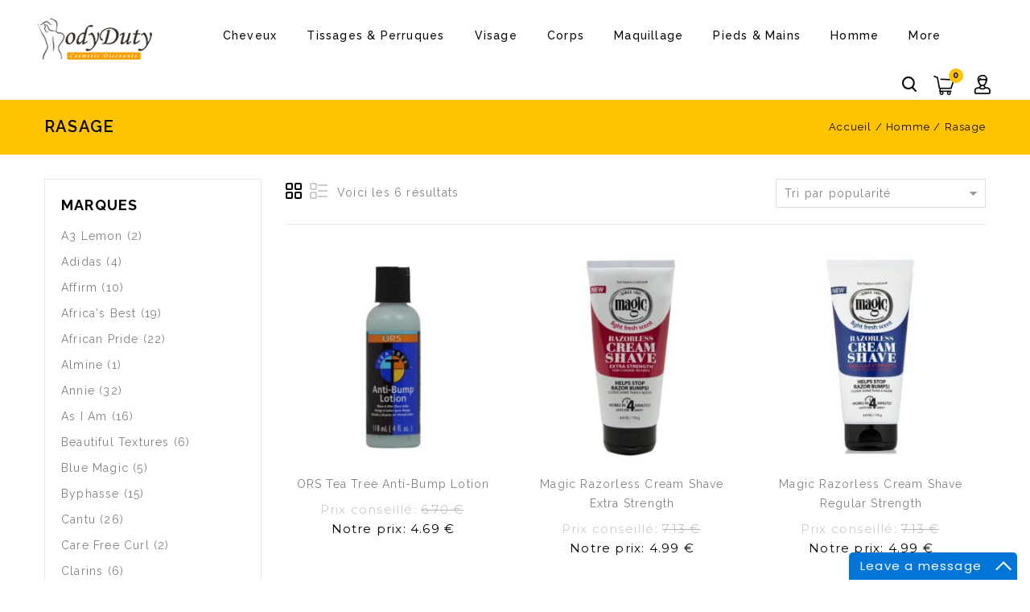

--- FILE ---
content_type: text/html; charset=UTF-8
request_url: https://bodyduty.com/categorie-produit/homme/rasage/
body_size: 25829
content:
<!DOCTYPE html>
<html lang="fr-FR" prefix="og: http://ogp.me/ns#">
<head>
<meta charset="UTF-8">
<meta name="viewport" content="width=device-width,user-scalable=no">
<link rel="profile" href="http://gmpg.org/xfn/11"/>
<link rel="pingback" href="https://bodyduty.com/xmlrpc.php"/>
 				<script>document.documentElement.className = document.documentElement.className + ' yes-js js_active js'</script>
			<title>Rasage Archives - Body Duty</title>
			<style>
				.wishlist_table .add_to_cart, a.add_to_wishlist.button.alt { border-radius: 16px; -moz-border-radius: 16px; -webkit-border-radius: 16px; }			</style>
		<!--[if lt IE 9]>
		<![endif]-->

<!-- This site is optimized with the Yoast SEO plugin v9.6 - https://yoast.com/wordpress/plugins/seo/ -->
<link rel="canonical" href="https://bodyduty.com/categorie-produit/homme/rasage/" />
<meta property="og:locale" content="fr_FR" />
<meta property="og:type" content="object" />
<meta property="og:title" content="Rasage Archives - Body Duty" />
<meta property="og:url" content="https://bodyduty.com/categorie-produit/homme/rasage/" />
<meta property="og:site_name" content="Body Duty" />
<meta name="twitter:card" content="summary" />
<meta name="twitter:title" content="Rasage Archives - Body Duty" />
<!-- / Yoast SEO plugin. -->

<link rel='dns-prefetch' href='//fonts.googleapis.com' />
<link rel='dns-prefetch' href='//s.w.org' />
<link rel="alternate" type="application/rss+xml" title="Body Duty &raquo; Flux" href="https://bodyduty.com/feed/" />
<link rel="alternate" type="application/rss+xml" title="Body Duty &raquo; Flux des commentaires" href="https://bodyduty.com/comments/feed/" />
<link rel="alternate" type="application/rss+xml" title="Flux pour Body Duty &raquo; Rasage Catégorie" href="https://bodyduty.com/categorie-produit/homme/rasage/feed/" />
		<script type="text/javascript">
			window._wpemojiSettings = {"baseUrl":"https:\/\/s.w.org\/images\/core\/emoji\/11\/72x72\/","ext":".png","svgUrl":"https:\/\/s.w.org\/images\/core\/emoji\/11\/svg\/","svgExt":".svg","source":{"concatemoji":"https:\/\/bodyduty.com\/wp-includes\/js\/wp-emoji-release.min.js?ver=5.0.22"}};
			!function(e,a,t){var n,r,o,i=a.createElement("canvas"),p=i.getContext&&i.getContext("2d");function s(e,t){var a=String.fromCharCode;p.clearRect(0,0,i.width,i.height),p.fillText(a.apply(this,e),0,0);e=i.toDataURL();return p.clearRect(0,0,i.width,i.height),p.fillText(a.apply(this,t),0,0),e===i.toDataURL()}function c(e){var t=a.createElement("script");t.src=e,t.defer=t.type="text/javascript",a.getElementsByTagName("head")[0].appendChild(t)}for(o=Array("flag","emoji"),t.supports={everything:!0,everythingExceptFlag:!0},r=0;r<o.length;r++)t.supports[o[r]]=function(e){if(!p||!p.fillText)return!1;switch(p.textBaseline="top",p.font="600 32px Arial",e){case"flag":return s([55356,56826,55356,56819],[55356,56826,8203,55356,56819])?!1:!s([55356,57332,56128,56423,56128,56418,56128,56421,56128,56430,56128,56423,56128,56447],[55356,57332,8203,56128,56423,8203,56128,56418,8203,56128,56421,8203,56128,56430,8203,56128,56423,8203,56128,56447]);case"emoji":return!s([55358,56760,9792,65039],[55358,56760,8203,9792,65039])}return!1}(o[r]),t.supports.everything=t.supports.everything&&t.supports[o[r]],"flag"!==o[r]&&(t.supports.everythingExceptFlag=t.supports.everythingExceptFlag&&t.supports[o[r]]);t.supports.everythingExceptFlag=t.supports.everythingExceptFlag&&!t.supports.flag,t.DOMReady=!1,t.readyCallback=function(){t.DOMReady=!0},t.supports.everything||(n=function(){t.readyCallback()},a.addEventListener?(a.addEventListener("DOMContentLoaded",n,!1),e.addEventListener("load",n,!1)):(e.attachEvent("onload",n),a.attachEvent("onreadystatechange",function(){"complete"===a.readyState&&t.readyCallback()})),(n=t.source||{}).concatemoji?c(n.concatemoji):n.wpemoji&&n.twemoji&&(c(n.twemoji),c(n.wpemoji)))}(window,document,window._wpemojiSettings);
		</script>
		<style type="text/css">
img.wp-smiley,
img.emoji {
	display: inline !important;
	border: none !important;
	box-shadow: none !important;
	height: 1em !important;
	width: 1em !important;
	margin: 0 .07em !important;
	vertical-align: -0.1em !important;
	background: none !important;
	padding: 0 !important;
}
</style>
<link rel='stylesheet' id='google_fonts-css'  href='https://fonts.googleapis.com/css?family=Raleway%3A300%2C400%2C500%2C600%2C700%2C900%7CMontserrat%3A300%2C400%2C500%2C700&#038;ver=1.0.0#038;subset=latin%2Clatin-ext' type='text/css' media='all' />
<link rel='stylesheet' id='tm_isotope-css'  href='https://bodyduty.com/wp-content/themes/fashiro/css/isotop-port.css?ver=5.0.22' type='text/css' media='all' />
<link rel='stylesheet' id='tm_custom-css'  href='https://bodyduty.com/wp-content/themes/fashiro/css/megnor/custom.css?ver=5.0.22' type='text/css' media='all' />
<link rel='stylesheet' id='owl.carousel-css'  href='https://bodyduty.com/wp-content/themes/fashiro/css/megnor/owl.carousel.css?ver=5.0.22' type='text/css' media='all' />
<link rel='stylesheet' id='owl.transitions-css'  href='https://bodyduty.com/wp-content/themes/fashiro/css/megnor/owl.transitions.css?ver=5.0.22' type='text/css' media='all' />
<link rel='stylesheet' id='shadowbox-css'  href='https://bodyduty.com/wp-content/themes/fashiro/css/megnor/shadowbox.css?ver=5.0.22' type='text/css' media='all' />
<link rel='stylesheet' id='tm_shortcode_style-css'  href='https://bodyduty.com/wp-content/themes/fashiro/css/megnor/shortcode_style.css?ver=5.0.22' type='text/css' media='all' />
<link rel='stylesheet' id='animate_min-css'  href='https://bodyduty.com/wp-content/themes/fashiro/css/megnor/animate.min.css?ver=5.0.22' type='text/css' media='all' />
<link rel='stylesheet' id='tm_woocommerce_css-css'  href='https://bodyduty.com/wp-content/themes/fashiro/css/megnor/woocommerce.css?ver=5.0.22' type='text/css' media='all' />
<link rel='stylesheet' id='vtprd-front-end-style-css'  href='https://bodyduty.com/wp-content/plugins/pricing-deals-for-woocommerce/core/css/vtprd-front-end-min.css?ver=5.0.22' type='text/css' media='all' />
<link rel='stylesheet' id='wp-block-library-css'  href='https://bodyduty.com/wp-includes/css/dist/block-library/style.min.css?ver=5.0.22' type='text/css' media='all' />
<link rel='stylesheet' id='jquery-selectBox-css'  href='https://bodyduty.com/wp-content/plugins/yith-woocommerce-wishlist/assets/css/jquery.selectBox.css?ver=1.2.0' type='text/css' media='all' />
<link rel='stylesheet' id='yith-wcwl-font-awesome-css'  href='https://bodyduty.com/wp-content/plugins/yith-woocommerce-wishlist/assets/css/font-awesome.min.css?ver=4.7.0' type='text/css' media='all' />
<link rel='stylesheet' id='yith-wcwl-main-css'  href='https://bodyduty.com/wp-content/plugins/yith-woocommerce-wishlist/assets/css/style.css?ver=2.2.8' type='text/css' media='all' />
<link rel='stylesheet' id='contact-form-7-css'  href='https://bodyduty.com/wp-content/plugins/contact-form-7/includes/css/styles.css?ver=5.1.1' type='text/css' media='all' />
<link rel='stylesheet' id='rs-plugin-settings-css'  href='https://bodyduty.com/wp-content/plugins/revslider/public/assets/css/settings.css?ver=5.4.1' type='text/css' media='all' />
<style id='rs-plugin-settings-inline-css' type='text/css'>
#rs-demo-id {}
</style>
<link rel='stylesheet' id='apm-styles-css'  href='https://bodyduty.com/wp-content/plugins/woocommerce-accepted-payment-methods/assets/css/style.css?ver=5.0.22' type='text/css' media='all' />
<style id='woocommerce-inline-inline-css' type='text/css'>
.woocommerce form .form-row .required { visibility: visible; }
</style>
<link rel='stylesheet' id='wc-gateway-ppec-frontend-cart-css'  href='https://bodyduty.com/wp-content/plugins/woocommerce-gateway-paypal-express-checkout/assets/css/wc-gateway-ppec-frontend-cart.css?ver=5.0.22' type='text/css' media='all' />
<link rel='stylesheet' id='jquery-colorbox-css'  href='https://bodyduty.com/wp-content/plugins/yith-woocommerce-compare/assets/css/colorbox.css?ver=5.0.22' type='text/css' media='all' />
<link rel='stylesheet' id='yith-quick-view-css'  href='https://bodyduty.com/wp-content/plugins/yith-woocommerce-quick-view/assets/css/yith-quick-view.css?ver=5.0.22' type='text/css' media='all' />
<style id='yith-quick-view-inline-css' type='text/css'>

				#yith-quick-view-modal .yith-wcqv-main{background:#ffffff;}
				#yith-quick-view-close{color:#cdcdcd;}
				#yith-quick-view-close:hover{color:#ff0000;}
</style>
<link rel='stylesheet' id='woocommerce_prettyPhoto_css-css'  href='//bodyduty.com/wp-content/plugins/woocommerce/assets/css/prettyPhoto.css?ver=5.0.22' type='text/css' media='all' />
<link rel='stylesheet' id='tm-child-style-css'  href='https://bodyduty.com/wp-content/themes/fashiro/style.css?ver=5.0.22' type='text/css' media='all' />
<link rel='stylesheet' id='tm-fonts-css'  href='//fonts.googleapis.com/css?family=Source+Sans+Pro%3A300%2C400%2C700%2C300italic%2C400italic%2C700italic%7CBitter%3A400%2C700&#038;subset=latin%2Clatin-ext' type='text/css' media='all' />
<link rel='stylesheet' id='FontAwesome-css'  href='https://bodyduty.com/wp-content/themes/fashiro/fonts/css/font-awesome.css?ver=4.7.0' type='text/css' media='all' />
<link rel='stylesheet' id='tm-style-css'  href='https://bodyduty.com/wp-content/themes/fashiro_cosmetics/style.css?ver=1.0' type='text/css' media='all' />
<link rel='stylesheet' id='newsletter-css'  href='https://bodyduty.com/wp-content/plugins/newsletter/style.css?ver=5.8.9' type='text/css' media='all' />
<link rel='stylesheet' id='grid-list-layout-css'  href='https://bodyduty.com/wp-content/plugins/woocommerce-grid-list-toggle/assets/css/style.css?ver=5.0.22' type='text/css' media='all' />
<link rel='stylesheet' id='grid-list-button-css'  href='https://bodyduty.com/wp-content/plugins/woocommerce-grid-list-toggle/assets/css/button.css?ver=5.0.22' type='text/css' media='all' />
<link rel='stylesheet' id='dashicons-css'  href='https://bodyduty.com/wp-includes/css/dashicons.min.css?ver=5.0.22' type='text/css' media='all' />
<style id='dashicons-inline-css' type='text/css'>
[data-font="Dashicons"]:before {font-family: 'Dashicons' !important;content: attr(data-icon) !important;speak: none !important;font-weight: normal !important;font-variant: normal !important;text-transform: none !important;line-height: 1 !important;font-style: normal !important;-webkit-font-smoothing: antialiased !important;-moz-osx-font-smoothing: grayscale !important;}
</style>
<script type='text/javascript' src='https://bodyduty.com/wp-includes/js/jquery/jquery.js?ver=1.12.4'></script>
<script type='text/javascript' src='https://bodyduty.com/wp-includes/js/jquery/jquery-migrate.min.js?ver=1.4.1'></script>
<script type='text/javascript' src='https://bodyduty.com/wp-content/plugins/revslider/public/assets/js/jquery.themepunch.tools.min.js?ver=5.4.1'></script>
<script type='text/javascript' src='https://bodyduty.com/wp-content/plugins/revslider/public/assets/js/jquery.themepunch.revolution.min.js?ver=5.4.1'></script>
<script type='text/javascript' src='https://bodyduty.com/wp-content/plugins/woocommerce/assets/js/jquery-blockui/jquery.blockUI.min.js?ver=2.70'></script>
<script type='text/javascript'>
/* <![CDATA[ */
var wc_add_to_cart_params = {"ajax_url":"\/wp-admin\/admin-ajax.php","wc_ajax_url":"\/?wc-ajax=%%endpoint%%","i18n_view_cart":"Voir le panier","cart_url":"https:\/\/bodyduty.com\/panier\/","is_cart":"","cart_redirect_after_add":"no"};
/* ]]> */
</script>
<script type='text/javascript' src='https://bodyduty.com/wp-content/plugins/woocommerce/assets/js/frontend/add-to-cart.min.js?ver=3.5.10'></script>
<script type='text/javascript' src='https://bodyduty.com/wp-content/plugins/js_composer/assets/js/vendors/woocommerce-add-to-cart.js?ver=5.1.1'></script>
<script type='text/javascript' src='https://bodyduty.com/wp-content/themes/fashiro/js/megnor/jquery.jqtransform.js?ver=5.0.22'></script>
<script type='text/javascript' src='https://bodyduty.com/wp-content/themes/fashiro/js/megnor/jquery.jqtransform.script.js?ver=5.0.22'></script>
<script type='text/javascript' src='https://bodyduty.com/wp-content/themes/fashiro/js/megnor/jquery.custom.min.js?ver=5.0.22'></script>
<script type='text/javascript' src='https://bodyduty.com/wp-content/themes/fashiro/js/megnor/megnor.min.js?ver=5.0.22'></script>
<script type='text/javascript' src='https://bodyduty.com/wp-content/themes/fashiro/js/megnor/carousel.min.js?ver=5.0.22'></script>
<script type='text/javascript' src='https://bodyduty.com/wp-content/themes/fashiro/js/megnor/jquery.easypiechart.min.js?ver=5.0.22'></script>
<script type='text/javascript' src='https://bodyduty.com/wp-content/themes/fashiro/js/megnor/owl.carousel.min.js?ver=5.0.22'></script>
<script type='text/javascript' src='https://bodyduty.com/wp-content/themes/fashiro/js/megnor/jquery.formalize.min.js?ver=5.0.22'></script>
<script type='text/javascript' src='https://bodyduty.com/wp-content/themes/fashiro/js/megnor/respond.min.js?ver=5.0.22'></script>
<script type='text/javascript' src='https://bodyduty.com/wp-content/themes/fashiro/js/megnor/jquery.validate.js?ver=5.0.22'></script>
<script type='text/javascript' src='https://bodyduty.com/wp-content/themes/fashiro/js/megnor/shadowbox.js?ver=5.0.22'></script>
<script type='text/javascript' src='https://bodyduty.com/wp-content/themes/fashiro/js/megnor/jquery.megamenu.js?ver=5.0.22'></script>
<script type='text/javascript' src='https://bodyduty.com/wp-content/themes/fashiro/js/megnor/easyResponsiveTabs.js?ver=5.0.22'></script>
<script type='text/javascript' src='https://bodyduty.com/wp-content/themes/fashiro/js/megnor/jquery.treeview.js?ver=5.0.22'></script>
<script type='text/javascript' src='https://bodyduty.com/wp-content/themes/fashiro/js/megnor/jquery.jscroll.min.js?ver=5.0.22'></script>
<script type='text/javascript' src='https://bodyduty.com/wp-content/themes/fashiro/js/megnor/countUp.js?ver=5.0.22'></script>
<script type='text/javascript' src='https://bodyduty.com/wp-content/themes/fashiro/js/megnor/jquery.bxslider.js?ver=5.0.22'></script>
<script type='text/javascript' src='https://bodyduty.com/wp-content/themes/fashiro/js/megnor/doubletaptogo.js?ver=5.0.22'></script>
<script type='text/javascript' src='https://bodyduty.com/wp-content/themes/fashiro/js/megnor/jquery.countdown.min.js?ver=5.0.22'></script>
<script type='text/javascript' src='https://bodyduty.com/wp-content/themes/fashiro/js/html5.js?ver=5.0.22'></script>
<script type='text/javascript'>
/* <![CDATA[ */
var php_var = {"tm_loadmore":"","tm_pagination":"","tm_nomore":""};
/* ]]> */
</script>
<script type='text/javascript' src='https://bodyduty.com/wp-content/themes/fashiro/js/megnor/megnorloadmore.js?ver=5.0.22'></script>
<script type='text/javascript' src='https://bodyduty.com/wp-content/plugins/woocommerce-grid-list-toggle/assets/js/jquery.cookie.min.js?ver=5.0.22'></script>
<script type='text/javascript' src='https://bodyduty.com/wp-content/plugins/woocommerce-grid-list-toggle/assets/js/jquery.gridlistview.min.js?ver=5.0.22'></script>
<link rel='https://api.w.org/' href='https://bodyduty.com/wp-json/' />
<link rel="EditURI" type="application/rsd+xml" title="RSD" href="https://bodyduty.com/xmlrpc.php?rsd" />
<link rel="wlwmanifest" type="application/wlwmanifest+xml" href="https://bodyduty.com/wp-includes/wlwmanifest.xml" /> 
<meta name="generator" content="WordPress 5.0.22" />
<meta name="generator" content="WooCommerce 3.5.10" />
<!-- Facebook Pixel Code -->
<script>
!function(f,b,e,v,n,t,s)
{if(f.fbq)return;n=f.fbq=function(){n.callMethod?
n.callMethod.apply(n,arguments):n.queue.push(arguments)};
if(!f._fbq)f._fbq=n;n.push=n;n.loaded=!0;n.version='2.0';
n.queue=[];t=b.createElement(e);t.async=!0;
t.src=v;s=b.getElementsByTagName(e)[0];
s.parentNode.insertBefore(t,s)}(window, document,'script',
'https://connect.facebook.net/en_US/fbevents.js');
fbq('init', '390916454821699');
fbq('track', 'PageView');
</script>
<noscript><img height="1" width="1" style="display:none"
src="https://www.facebook.com/tr?id=390916454821699&ev=PageView&noscript=1"
/></noscript>
<!-- End Facebook Pixel Code --><meta name="generator" content="/htdocs/wp-content/themes/fashiro/style.css - " />		<link href='https://fonts.googleapis.com/css?family=Raleway' rel='stylesheet' type='text/css' />
	<style type="text/css">
		h1 {	
		font-family:'Raleway', Arial, Helvetica, sans-serif;
	}	
			h1 {	
		color:#000000;	
	}	
			h2 {	
		font-family:'Raleway', Arial, Helvetica, sans-serif;
	}	
			h2 {	
		color:#000000;	
	}	
			h3 {	
		font-family:'Raleway', Arial, Helvetica, sans-serif;
	}	
			h3 { color:#000000;}
			h4 {	
		font-family:'Raleway', Arial, Helvetica, sans-serif;
	}	
		
		h4 {	
		color:#000000;	
	}	
			h5 {	
		font-family:'Raleway', Arial, Helvetica, sans-serif;
	}	
			h5 {	
		color:#000000;	
	}	
			h6 {	
		font-family:'Raleway', Arial, Helvetica, sans-serif;
	}	
		
		h6 {	
		color:#000000;	
	}	
			.home-service h3.widget-title {	
		font-family:'Raleway', Arial, Helvetica, sans-serif;
	}	
		
	
	a {
		color:#808080;
	}
	a:hover {
		color:#ffc301;
	}
	.footer a, .site-footer a, .site-footer{
		color:#808080; 
	}
	.footer a:hover, .footer .footer-links li a:hover, .site-footer a:hover{
		color:#FFC301;		 
	}
		h3 {	
		font-family:'Raleway', Arial, Helvetica, sans-serif;	
	}	
		
		.site-footer {	
		font-family:'Raleway', Arial, Helvetica, sans-serif;	
	}	
		
	.footer-top {
		background-color:#F7F7F7 ;
	}
	.footer-bottom {
		background-color:#FFFFFF ;
	}
	.navbar, .navbar-mobile {
		background-color:# ;
	}
	body {
		background-color:#FFFFFF ;
				background-image: url("https://bodyduty.com/wp-content/themes/fashiro/images/megnor/colorpicker/pattern/body-bg.png");
		background-position:top left ;
		background-repeat:repeat;
		background-attachment:scroll;
					
		color:#808080;
	} 
	
	.topbar-outer{background:rgba(255,195,1,1);color:#000000; }
	.header-menu-links li a{ color:#; }
	.header-menu-links li a:hover{ color:#; }
	
	.header-top{background-color:rgba(255,255,255,1)}
	.header-bottom{background-color:rgba(255,255,255,1)}
	.navigation-bar{background-color:rgba(255,255,255,0.0)}
	.mega-menu ul li a{color:#000000; }
	.mega-menu ul li a:hover,.mega-menu .current_page_item > a{color:#000000; }
		
	.site-header {
		background-color:rgba(239,239,239,1);
			} 
		body {	
		font-family: 'Raleway', Arial, Helvetica, sans-serif;	
	}


.widget button, .widget input[type="button"], .widget input[type="reset"], .widget input[type="submit"], a.button, button, .contributor-posts-link, input[type="button"], input[type="reset"], input[type="submit"], .button_content_inner a, .woocommerce #content input.button, .woocommerce #respond input#submit, .woocommerce a.button, .woocommerce button.button, .woocommerce input.button, .woocommerce-page #content input.button, .woocommerce-page #respond input#submit, .woocommerce-page a.button, .woocommerce-page button.button, .woocommerce-page input.button, .woocommerce .wishlist_table td.product-add-to-cart a,.woocommerce .wc-proceed-to-checkout .checkout-button:hover,
.woocommerce-page input.button:hover,.woocommerce #content input.button.disabled,.woocommerce #content input.button:disabled,.woocommerce #respond input#submit.disabled,.woocommerce #respond input#submit:disabled,.woocommerce a.button.disabled,.woocommerce a.button:disabled,.woocommerce button.button.disabled,.woocommerce button.button:disabled,.woocommerce input.button.disabled,.woocommerce input.button:disabled,.woocommerce-page #content input.button.disabled,.woocommerce-page #content input.button:disabled,.woocommerce-page #respond input#submit.disabled,.woocommerce-page #respond input#submit:disabled,.woocommerce-page a.button.disabled,.woocommerce-page a.button:disabled,.woocommerce-page button.button.disabled,.woocommerce-page button.button:disabled,.woocommerce-page input.button.disabled,.woocommerce-page input.button:disabled{
	background-color:rgba(255,255,255,1);
	color:#000000;
}

.widget input[type="button"]:hover,.widget input[type="button"]:focus,.widget input[type="reset"]:hover,.widget input[type="reset"]:focus,.widget input[type="submit"]:hover,.widget input[type="submit"]:focus,a.button:hover,a.button:focus,button:hover,button:focus,.contributor-posts-link:hover,input[type="button"]:hover,input[type="button"]:focus,input[type="reset"]:hover,input[type="reset"]:focus,input[type="submit"]:hover,input[type="submit"]:focus,.calloutarea_button a.button:hover,.calloutarea_button a.button:focus,.button_content_inner a:hover,.button_content_inner a:focus,.woocommerce #content input.button:hover, .woocommerce #respond input#submit:hover, .woocommerce a.button:hover, .woocommerce button.button:hover, .woocommerce input.button:hover, .woocommerce-page #content input.button:hover, .woocommerce-page #respond input#submit:hover, .woocommerce-page a.button:hover, .woocommerce-page button.button:hover, .woocommerce #content table.cart .checkout-button:hover,#primary .entry-summary .single_add_to_cart_button:hover,.woocommerce .wc-proceed-to-checkout .checkout-button{
		background-color:rgba(255,195,1,1);
		color:#000000;
	}	

			
</style>
	<noscript><style>.woocommerce-product-gallery{ opacity: 1 !important; }</style></noscript>
	<meta name="generator" content="Powered by Visual Composer - drag and drop page builder for WordPress."/>
<!--[if lte IE 9]><link rel="stylesheet" type="text/css" href="https://bodyduty.com/wp-content/plugins/js_composer/assets/css/vc_lte_ie9.min.css" media="screen"><![endif]-->	<meta name="generator" content="Powered by Slider Revolution 5.4.1 - responsive, Mobile-Friendly Slider Plugin for WordPress with comfortable drag and drop interface." />
<style>.page-title{
background-color:#FFC301;
}</style><link rel="icon" href="https://bodyduty.com/wp-content/uploads/2018/09/bodyduty-logo_1-50x50.jpg" sizes="32x32" />
<link rel="icon" href="https://bodyduty.com/wp-content/uploads/2018/09/bodyduty-logo_1.jpg" sizes="192x192" />
<link rel="apple-touch-icon-precomposed" href="https://bodyduty.com/wp-content/uploads/2018/09/bodyduty-logo_1.jpg" />
<meta name="msapplication-TileImage" content="https://bodyduty.com/wp-content/uploads/2018/09/bodyduty-logo_1.jpg" />
		<style type="text/css" id="wp-custom-css">
			/*
You can add your own CSS here.

Click the help icon above to learn more.
*/
.mega-menu ul li a {
    margin: 12px 12px 25px;
}
.woocommerce ul.products li.product, .woocommerce-page ul.products li.product{
width:33%;
}		</style>
	<noscript><style type="text/css"> .wpb_animate_when_almost_visible { opacity: 1; }</style></noscript> 

<!-- Begin Google Analytics Script-->
	
	<script>
  (function(i,s,o,g,r,a,m){i['GoogleAnalyticsObject']=r;i[r]=i[r]||function(){
  (i[r].q=i[r].q||[]).push(arguments)},i[r].l=1*new Date();a=s.createElement(o),
  m=s.getElementsByTagName(o)[0];a.async=1;a.src=g;m.parentNode.insertBefore(a,m)
  })(window,document,'script','https://www.google-analytics.com/analytics.js','ga');
 
  ga('create', 'UA-129390921-1', 'auto');
  ga('send', 'pageview');
 
</script>
	
  <!-- End Google Analytics Script-->

<!-- Begin Chat Script-->

<script type="text/javascript">function add_chatinline(){var hccid=53282182;var nt=document.createElement("script");nt.async=true;nt.src="https://mylivechat.com/chatinline.aspx?hccid="+hccid;var ct=document.getElementsByTagName("script")[0];ct.parentNode.insertBefore(nt,ct);}
add_chatinline(); </script>

<!-- End Chat Script-->

</head>
<body class="archive tax-product_cat term-rasage term-330 woocommerce woocommerce-page woocommerce-no-js masthead-fixed list-view shop-left-sidebar wpb-js-composer js-comp-ver-5.1.1 vc_responsive">
<div id="page" class="hfeed site">
<!-- Header -->
<header id="masthead" class="site-header  header left-sidebar">
<div class="site-header-main">
<div class="header-main site-header-fix">
		<div class="header-top header-fix">
					
					<!-- Start header_left -->	
						<div class="header-left">
						<nav class="nav-top">																			
							<h3 class="menu-toggle">Menu</h3>
							<a class="screen-reader-text skip-link" href="#content" title="Skip to content">Skip to content</a>	
								
								<div class="mobile-menu">	
								<span class="close-menu"></span>	
									<div class="menu-body-duty-container"><ul id="menu-body-duty" class="mobile-menu-inner"><li id="menu-item-8138" class="menu-item menu-item-type-taxonomy menu-item-object-product_cat menu-item-has-children menu-item-8138"><a href="https://bodyduty.com/categorie-produit/cheveux/">Cheveux</a>
<ul class="sub-menu">
	<li id="menu-item-8233" class="menu-item menu-item-type-taxonomy menu-item-object-product_cat menu-item-has-children menu-item-8233"><a href="https://bodyduty.com/categorie-produit/cheveux/marques/">Marques</a>
	<ul class="sub-menu">
		<li id="menu-item-9599" class="menu-item menu-item-type-taxonomy menu-item-object-product_cat menu-item-9599"><a href="https://bodyduty.com/categorie-produit/cheveux/marques/affirm-fiberguard/">Affirm Fiberguard</a></li>
		<li id="menu-item-9803" class="menu-item menu-item-type-taxonomy menu-item-object-product_cat menu-item-9803"><a href="https://bodyduty.com/categorie-produit/cheveux/marques/africas-best/">Africa&rsquo;s Best</a></li>
		<li id="menu-item-9804" class="menu-item menu-item-type-taxonomy menu-item-object-product_cat menu-item-9804"><a href="https://bodyduty.com/categorie-produit/cheveux/marques/african-pride/">African Pride</a></li>
		<li id="menu-item-9598" class="menu-item menu-item-type-taxonomy menu-item-object-product_cat menu-item-9598"><a href="https://bodyduty.com/categorie-produit/cheveux/marques/affirm/">Affirm</a></li>
		<li id="menu-item-8166" class="menu-item menu-item-type-taxonomy menu-item-object-product_cat menu-item-8166"><a href="https://bodyduty.com/categorie-produit/cheveux/marques/as-i-am/">As I Am</a></li>
		<li id="menu-item-8167" class="menu-item menu-item-type-taxonomy menu-item-object-product_cat menu-item-8167"><a href="https://bodyduty.com/categorie-produit/cheveux/marques/avlon/">Avlon</a></li>
		<li id="menu-item-9805" class="menu-item menu-item-type-taxonomy menu-item-object-product_cat menu-item-9805"><a href="https://bodyduty.com/categorie-produit/cheveux/marques/beautiful-textures/">Beautiful Textures</a></li>
		<li id="menu-item-9806" class="menu-item menu-item-type-taxonomy menu-item-object-product_cat menu-item-9806"><a href="https://bodyduty.com/categorie-produit/cheveux/marques/blue-magic/">Blue Magic</a></li>
		<li id="menu-item-9600" class="menu-item menu-item-type-taxonomy menu-item-object-product_cat menu-item-9600"><a href="https://bodyduty.com/categorie-produit/cheveux/marques/cantu/">Cantu</a></li>
		<li id="menu-item-9601" class="menu-item menu-item-type-taxonomy menu-item-object-product_cat menu-item-9601"><a href="https://bodyduty.com/categorie-produit/cheveux/marques/crazy-color/">Crazy Color</a></li>
		<li id="menu-item-9602" class="menu-item menu-item-type-taxonomy menu-item-object-product_cat menu-item-9602"><a href="https://bodyduty.com/categorie-produit/cheveux/marques/creme-of-nature/">Creme of Nature</a></li>
		<li id="menu-item-9603" class="menu-item menu-item-type-taxonomy menu-item-object-product_cat menu-item-9603"><a href="https://bodyduty.com/categorie-produit/cheveux/marques/ferm/">Ferm</a></li>
		<li id="menu-item-8212" class="menu-item menu-item-type-taxonomy menu-item-object-product_cat menu-item-8212"><a href="https://bodyduty.com/categorie-produit/cheveux/marques/generik/">Générik</a></li>
		<li id="menu-item-8213" class="menu-item menu-item-type-taxonomy menu-item-object-product_cat menu-item-8213"><a href="https://bodyduty.com/categorie-produit/cheveux/marques/hair-flex/">Hair &#038; Flex</a></li>
		<li id="menu-item-9604" class="menu-item menu-item-type-taxonomy menu-item-object-product_cat menu-item-9604"><a href="https://bodyduty.com/categorie-produit/cheveux/marques/keracare/">KeraCare</a></li>
		<li id="menu-item-8214" class="menu-item menu-item-type-taxonomy menu-item-object-product_cat menu-item-8214"><a href="https://bodyduty.com/categorie-produit/cheveux/marques/l-a-girl/">L A Girl</a></li>
		<li id="menu-item-8247" class="menu-item menu-item-type-taxonomy menu-item-object-product_cat menu-item-8247"><a href="https://bodyduty.com/categorie-produit/cheveux/marques/novex/">Novex</a></li>
		<li id="menu-item-9607" class="menu-item menu-item-type-taxonomy menu-item-object-product_cat menu-item-9607"><a href="https://bodyduty.com/categorie-produit/cheveux/marques/sheamoisture/">SheaMoisture</a></li>
		<li id="menu-item-8248" class="menu-item menu-item-type-taxonomy menu-item-object-product_cat menu-item-8248"><a href="https://bodyduty.com/categorie-produit/cheveux/marques/swarzkopf/">Swarzkopf</a></li>
		<li id="menu-item-8249" class="menu-item menu-item-type-taxonomy menu-item-object-product_cat menu-item-8249"><a href="https://bodyduty.com/categorie-produit/cheveux/marques/syntonics/">Syntonics</a></li>
		<li id="menu-item-9807" class="menu-item menu-item-type-taxonomy menu-item-object-product_cat menu-item-9807"><a href="https://bodyduty.com/categorie-produit/cheveux/marques/topicrem-marques/">Topicrem</a></li>
	</ul>
</li>
	<li id="menu-item-8268" class="menu-item menu-item-type-taxonomy menu-item-object-product_cat menu-item-has-children menu-item-8268"><a href="https://bodyduty.com/categorie-produit/cheveux/produits/">Produits</a>
	<ul class="sub-menu">
		<li id="menu-item-8160" class="menu-item menu-item-type-taxonomy menu-item-object-product_cat menu-item-8160"><a href="https://bodyduty.com/categorie-produit/cheveux/produits/appareils-electriques/">Appareils Électriques</a></li>
		<li id="menu-item-8161" class="menu-item menu-item-type-taxonomy menu-item-object-product_cat menu-item-8161"><a href="https://bodyduty.com/categorie-produit/cheveux/produits/apres-shampooing/">Après-Shampooing</a></li>
		<li id="menu-item-8162" class="menu-item menu-item-type-taxonomy menu-item-object-product_cat menu-item-8162"><a href="https://bodyduty.com/categorie-produit/cheveux/produits/bio-naturelle/">Bio &#038; Naturelle</a></li>
		<li id="menu-item-8163" class="menu-item menu-item-type-taxonomy menu-item-object-product_cat menu-item-8163"><a href="https://bodyduty.com/categorie-produit/cheveux/produits/brosses-a-cheveux/">Brosses À Cheveux</a></li>
		<li id="menu-item-8373" class="menu-item menu-item-type-taxonomy menu-item-object-product_cat menu-item-8373"><a href="https://bodyduty.com/categorie-produit/cheveux/produits/colorants/">Colorants</a></li>
		<li id="menu-item-8164" class="menu-item menu-item-type-taxonomy menu-item-object-product_cat menu-item-8164"><a href="https://bodyduty.com/categorie-produit/cheveux/produits/complements/">Compléments</a></li>
		<li id="menu-item-8374" class="menu-item menu-item-type-taxonomy menu-item-object-product_cat menu-item-8374"><a href="https://bodyduty.com/categorie-produit/cheveux/produits/conditionneurs/">Conditionneurs</a></li>
		<li id="menu-item-8375" class="menu-item menu-item-type-taxonomy menu-item-object-product_cat menu-item-8375"><a href="https://bodyduty.com/categorie-produit/cheveux/produits/decolorants/">Décolorants</a></li>
		<li id="menu-item-8376" class="menu-item menu-item-type-taxonomy menu-item-object-product_cat menu-item-8376"><a href="https://bodyduty.com/categorie-produit/cheveux/produits/defrisants/">Défrisants</a></li>
		<li id="menu-item-8196" class="menu-item menu-item-type-taxonomy menu-item-object-product_cat menu-item-8196"><a href="https://bodyduty.com/categorie-produit/cheveux/produits/extensions/">Extensions</a></li>
		<li id="menu-item-8197" class="menu-item menu-item-type-taxonomy menu-item-object-product_cat menu-item-8197"><a href="https://bodyduty.com/categorie-produit/cheveux/produits/huiles/">Huiles</a></li>
		<li id="menu-item-8377" class="menu-item menu-item-type-taxonomy menu-item-object-product_cat menu-item-8377"><a href="https://bodyduty.com/categorie-produit/cheveux/produits/lissages/">Lissages</a></li>
		<li id="menu-item-8260" class="menu-item menu-item-type-taxonomy menu-item-object-product_cat menu-item-8260"><a href="https://bodyduty.com/categorie-produit/cheveux/produits/perte-des-cheveux/">Perte Des Cheveux</a></li>
		<li id="menu-item-8261" class="menu-item menu-item-type-taxonomy menu-item-object-product_cat menu-item-8261"><a href="https://bodyduty.com/categorie-produit/cheveux/produits/produits-coiffants/">Produits Coiffants</a></li>
		<li id="menu-item-8378" class="menu-item menu-item-type-taxonomy menu-item-object-product_cat menu-item-8378"><a href="https://bodyduty.com/categorie-produit/cheveux/produits/protecteurs/">Protecteurs</a></li>
		<li id="menu-item-8262" class="menu-item menu-item-type-taxonomy menu-item-object-product_cat menu-item-8262"><a href="https://bodyduty.com/categorie-produit/cheveux/produits/shampooing/">Shampooing</a></li>
		<li id="menu-item-8263" class="menu-item menu-item-type-taxonomy menu-item-object-product_cat menu-item-8263"><a href="https://bodyduty.com/categorie-produit/cheveux/produits/soins/">Soins</a></li>
		<li id="menu-item-8379" class="menu-item menu-item-type-taxonomy menu-item-object-product_cat menu-item-8379"><a href="https://bodyduty.com/categorie-produit/cheveux/produits/traitements/">Traitements</a></li>
	</ul>
</li>
	<li id="menu-item-8294" class="menu-item menu-item-type-taxonomy menu-item-object-product_cat menu-item-has-children menu-item-8294"><a href="https://bodyduty.com/categorie-produit/cheveux/textures/">Textures</a>
	<ul class="sub-menu">
		<li id="menu-item-8141" class="menu-item menu-item-type-taxonomy menu-item-object-product_cat menu-item-8141"><a href="https://bodyduty.com/categorie-produit/cheveux/textures/abimes/">Abimés</a></li>
		<li id="menu-item-8142" class="menu-item menu-item-type-taxonomy menu-item-object-product_cat menu-item-8142"><a href="https://bodyduty.com/categorie-produit/cheveux/textures/affines/">Affinés</a></li>
		<li id="menu-item-8143" class="menu-item menu-item-type-taxonomy menu-item-object-product_cat menu-item-8143"><a href="https://bodyduty.com/categorie-produit/cheveux/textures/afro/">Afro</a></li>
		<li id="menu-item-8144" class="menu-item menu-item-type-taxonomy menu-item-object-product_cat menu-item-8144"><a href="https://bodyduty.com/categorie-produit/cheveux/textures/anti-pellicules/">Anti-Pellicules</a></li>
		<li id="menu-item-8145" class="menu-item menu-item-type-taxonomy menu-item-object-product_cat menu-item-8145"><a href="https://bodyduty.com/categorie-produit/cheveux/textures/boucles/">Bouclés</a></li>
		<li id="menu-item-8146" class="menu-item menu-item-type-taxonomy menu-item-object-product_cat menu-item-8146"><a href="https://bodyduty.com/categorie-produit/cheveux/textures/colores/">Colorés</a></li>
		<li id="menu-item-8203" class="menu-item menu-item-type-taxonomy menu-item-object-product_cat menu-item-8203"><a href="https://bodyduty.com/categorie-produit/cheveux/textures/fins/">Fins</a></li>
		<li id="menu-item-8204" class="menu-item menu-item-type-taxonomy menu-item-object-product_cat menu-item-8204"><a href="https://bodyduty.com/categorie-produit/cheveux/textures/gras/">Gras</a></li>
		<li id="menu-item-8283" class="menu-item menu-item-type-taxonomy menu-item-object-product_cat menu-item-8283"><a href="https://bodyduty.com/categorie-produit/cheveux/textures/secs/">Secs</a></li>
		<li id="menu-item-8298" class="menu-item menu-item-type-taxonomy menu-item-object-product_cat menu-item-8298"><a href="https://bodyduty.com/categorie-produit/cheveux/textures/tous-types/">Tous Types</a></li>
	</ul>
</li>
	<li id="menu-item-8904" class="menu-item menu-item-type-taxonomy menu-item-object-product_cat menu-item-8904"><a href="https://bodyduty.com/categorie-produit/cheveux/pour-enfants/">Pour Enfants</a></li>
</ul>
</li>
<li id="menu-item-8287" class="menu-item menu-item-type-taxonomy menu-item-object-product_cat menu-item-has-children menu-item-8287"><a href="https://bodyduty.com/categorie-produit/tissage-et-perruques/">Tissages &#038; Perruques</a>
<ul class="sub-menu">
	<li id="menu-item-8288" class="menu-item menu-item-type-taxonomy menu-item-object-product_cat menu-item-has-children menu-item-8288"><a href="https://bodyduty.com/categorie-produit/tissage-et-perruques/tissages/">Tissages ou Mèches</a>
	<ul class="sub-menu">
		<li id="menu-item-8182" class="menu-item menu-item-type-taxonomy menu-item-object-product_cat menu-item-8182"><a href="https://bodyduty.com/categorie-produit/tissage-et-perruques/tissages/bresiliens/">Brésiliens ou Indiens</a></li>
		<li id="menu-item-10406" class="menu-item menu-item-type-taxonomy menu-item-object-product_cat menu-item-10406"><a href="https://bodyduty.com/categorie-produit/tissage-et-perruques/tissages/malaisiens-peruviens/">Malaisiens ou Péruviens</a></li>
	</ul>
</li>
	<li id="menu-item-8183" class="menu-item menu-item-type-taxonomy menu-item-object-product_cat menu-item-has-children menu-item-8183"><a href="https://bodyduty.com/categorie-produit/tissage-et-perruques/closures/">Closures</a>
	<ul class="sub-menu">
		<li id="menu-item-9596" class="menu-item menu-item-type-taxonomy menu-item-object-product_cat menu-item-has-children menu-item-9596"><a href="https://bodyduty.com/categorie-produit/tissage-et-perruques/closures/malaisienne-peruvienne/">Malaisiennes Péruviennes</a>
		<ul class="sub-menu">
			<li id="menu-item-8297" class="menu-item menu-item-type-taxonomy menu-item-object-product_cat menu-item-8297"><a href="https://bodyduty.com/categorie-produit/tissage-et-perruques/closures/malaisienne-peruvienne/top-lace-4-x-4/">Lace Top 4 x 4</a></li>
			<li id="menu-item-8206" class="menu-item menu-item-type-taxonomy menu-item-object-product_cat menu-item-8206"><a href="https://bodyduty.com/categorie-produit/tissage-et-perruques/closures/malaisienne-peruvienne/frontal/">Lace Frontal 13 x 2</a></li>
			<li id="menu-item-9591" class="menu-item menu-item-type-taxonomy menu-item-object-product_cat menu-item-9591"><a href="https://bodyduty.com/categorie-produit/tissage-et-perruques/closures/malaisienne-peruvienne/lace-frontal-13-x-4/">Lace frontal 13 x 4</a></li>
			<li id="menu-item-8140" class="menu-item menu-item-type-taxonomy menu-item-object-product_cat menu-item-8140"><a href="https://bodyduty.com/categorie-produit/tissage-et-perruques/closures/malaisienne-peruvienne/360-3/">Lace 360° 3 »</a></li>
			<li id="menu-item-9592" class="menu-item menu-item-type-taxonomy menu-item-object-product_cat menu-item-9592"><a href="https://bodyduty.com/categorie-produit/tissage-et-perruques/closures/malaisienne-peruvienne/360-5/">Lace 360° 5 »</a></li>
		</ul>
</li>
	</ul>
</li>
	<li id="menu-item-8259" class="menu-item menu-item-type-taxonomy menu-item-object-product_cat menu-item-has-children menu-item-8259"><a href="https://bodyduty.com/categorie-produit/tissage-et-perruques/perruques/">Perruques</a>
	<ul class="sub-menu">
		<li id="menu-item-8246" class="menu-item menu-item-type-taxonomy menu-item-object-product_cat menu-item-8246"><a href="https://bodyduty.com/categorie-produit/tissage-et-perruques/perruques/normales/">Normales</a></li>
		<li id="menu-item-8236" class="menu-item menu-item-type-taxonomy menu-item-object-product_cat menu-item-8236"><a href="https://bodyduty.com/categorie-produit/tissage-et-perruques/perruques/medicalisees/">Médicalisées</a></li>
	</ul>
</li>
</ul>
</li>
<li id="menu-item-8289" class="menu-item menu-item-type-taxonomy menu-item-object-product_cat menu-item-has-children menu-item-8289"><a href="https://bodyduty.com/categorie-produit/visage/">Visage</a>
<ul class="sub-menu">
	<li id="menu-item-8234" class="menu-item menu-item-type-taxonomy menu-item-object-product_cat menu-item-has-children menu-item-8234"><a href="https://bodyduty.com/categorie-produit/visage/marques-visage/">Marques</a>
	<ul class="sub-menu">
		<li id="menu-item-8184" class="menu-item menu-item-type-taxonomy menu-item-object-product_cat menu-item-8184"><a href="https://bodyduty.com/categorie-produit/visage/marques-visage/dove/">Dove</a></li>
		<li id="menu-item-8230" class="menu-item menu-item-type-taxonomy menu-item-object-product_cat menu-item-8230"><a href="https://bodyduty.com/categorie-produit/visage/marques-visage/loreal/">L&rsquo;Oreal</a></li>
		<li id="menu-item-8231" class="menu-item menu-item-type-taxonomy menu-item-object-product_cat menu-item-8231"><a href="https://bodyduty.com/categorie-produit/visage/marques-visage/nivea/">Nivea</a></li>
		<li id="menu-item-8282" class="menu-item menu-item-type-taxonomy menu-item-object-product_cat menu-item-8282"><a href="https://bodyduty.com/categorie-produit/visage/marques-visage/schwarzkopf/">Schwarzkopf</a></li>
	</ul>
</li>
	<li id="menu-item-8269" class="menu-item menu-item-type-taxonomy menu-item-object-product_cat menu-item-has-children menu-item-8269"><a href="https://bodyduty.com/categorie-produit/visage/produits-visage/">Produits</a>
	<ul class="sub-menu">
		<li id="menu-item-8172" class="menu-item menu-item-type-taxonomy menu-item-object-product_cat menu-item-8172"><a href="https://bodyduty.com/categorie-produit/visage/produits-visage/baumes/">Baumes</a></li>
		<li id="menu-item-8173" class="menu-item menu-item-type-taxonomy menu-item-object-product_cat menu-item-8173"><a href="https://bodyduty.com/categorie-produit/visage/produits-visage/brumes/">Brumes</a></li>
		<li id="menu-item-8174" class="menu-item menu-item-type-taxonomy menu-item-object-product_cat menu-item-8174"><a href="https://bodyduty.com/categorie-produit/visage/produits-visage/complements-produits-visage/">Compléments</a></li>
		<li id="menu-item-8175" class="menu-item menu-item-type-taxonomy menu-item-object-product_cat menu-item-8175"><a href="https://bodyduty.com/categorie-produit/visage/produits-visage/demaquillants/">Démaquillants</a></li>
		<li id="menu-item-8176" class="menu-item menu-item-type-taxonomy menu-item-object-product_cat menu-item-8176"><a href="https://bodyduty.com/categorie-produit/visage/produits-visage/exfoliants/">Exfoliants</a></li>
		<li id="menu-item-8217" class="menu-item menu-item-type-taxonomy menu-item-object-product_cat menu-item-8217"><a href="https://bodyduty.com/categorie-produit/visage/produits-visage/huiles-produits-visage/">Huiles</a></li>
		<li id="menu-item-8218" class="menu-item menu-item-type-taxonomy menu-item-object-product_cat menu-item-8218"><a href="https://bodyduty.com/categorie-produit/visage/produits-visage/hydratants/">Hydratants</a></li>
		<li id="menu-item-8219" class="menu-item menu-item-type-taxonomy menu-item-object-product_cat menu-item-8219"><a href="https://bodyduty.com/categorie-produit/visage/produits-visage/levres-produits-visage/">Lèvres</a></li>
		<li id="menu-item-8220" class="menu-item menu-item-type-taxonomy menu-item-object-product_cat menu-item-8220"><a href="https://bodyduty.com/categorie-produit/visage/produits-visage/lotions/">Lotions</a></li>
		<li id="menu-item-8221" class="menu-item menu-item-type-taxonomy menu-item-object-product_cat menu-item-8221"><a href="https://bodyduty.com/categorie-produit/visage/produits-visage/lotions-tonifiantes/">Lotions Tonifiantes</a></li>
		<li id="menu-item-8222" class="menu-item menu-item-type-taxonomy menu-item-object-product_cat menu-item-8222"><a href="https://bodyduty.com/categorie-produit/visage/produits-visage/masques/">Masques</a></li>
		<li id="menu-item-8223" class="menu-item menu-item-type-taxonomy menu-item-object-product_cat menu-item-8223"><a href="https://bodyduty.com/categorie-produit/visage/produits-visage/nettoyants/">Nettoyants</a></li>
		<li id="menu-item-8254" class="menu-item menu-item-type-taxonomy menu-item-object-product_cat menu-item-8254"><a href="https://bodyduty.com/categorie-produit/visage/produits-visage/peelings/">Peelings</a></li>
		<li id="menu-item-8255" class="menu-item menu-item-type-taxonomy menu-item-object-product_cat menu-item-8255"><a href="https://bodyduty.com/categorie-produit/visage/produits-visage/serums/">Sérums</a></li>
		<li id="menu-item-8302" class="menu-item menu-item-type-taxonomy menu-item-object-product_cat menu-item-8302"><a href="https://bodyduty.com/categorie-produit/visage/produits-visage/yeux-produits-visage/">Yeux</a></li>
	</ul>
</li>
	<li id="menu-item-8290" class="menu-item menu-item-type-taxonomy menu-item-object-product_cat menu-item-has-children menu-item-8290"><a href="https://bodyduty.com/categorie-produit/visage/types-de-peaux/">Types de peaux</a>
	<ul class="sub-menu">
		<li id="menu-item-8156" class="menu-item menu-item-type-taxonomy menu-item-object-product_cat menu-item-8156"><a href="https://bodyduty.com/categorie-produit/visage/types-de-peaux/anti-vieillissement/">Anti-Vieillissement</a></li>
		<li id="menu-item-8157" class="menu-item menu-item-type-taxonomy menu-item-object-product_cat menu-item-8157"><a href="https://bodyduty.com/categorie-produit/visage/types-de-peaux/cernes/">Cernes</a></li>
		<li id="menu-item-8215" class="menu-item menu-item-type-taxonomy menu-item-object-product_cat menu-item-8215"><a href="https://bodyduty.com/categorie-produit/visage/types-de-peaux/grasse/">Grasse</a></li>
		<li id="menu-item-8216" class="menu-item menu-item-type-taxonomy menu-item-object-product_cat menu-item-8216"><a href="https://bodyduty.com/categorie-produit/visage/types-de-peaux/mature/">Mature</a></li>
		<li id="menu-item-8243" class="menu-item menu-item-type-taxonomy menu-item-object-product_cat menu-item-8243"><a href="https://bodyduty.com/categorie-produit/visage/types-de-peaux/normale-et-mixte/">Normale Et Mixte</a></li>
		<li id="menu-item-8244" class="menu-item menu-item-type-taxonomy menu-item-object-product_cat menu-item-8244"><a href="https://bodyduty.com/categorie-produit/visage/types-de-peaux/seche/">Sèche</a></li>
		<li id="menu-item-8245" class="menu-item menu-item-type-taxonomy menu-item-object-product_cat menu-item-8245"><a href="https://bodyduty.com/categorie-produit/visage/types-de-peaux/sensible/">Sensible</a></li>
		<li id="menu-item-8291" class="menu-item menu-item-type-taxonomy menu-item-object-product_cat menu-item-8291"><a href="https://bodyduty.com/categorie-produit/visage/types-de-peaux/tendance-acneique/">Tendance Acnéique</a></li>
		<li id="menu-item-8292" class="menu-item menu-item-type-taxonomy menu-item-object-product_cat menu-item-8292"><a href="https://bodyduty.com/categorie-produit/visage/types-de-peaux/tous-types-types-de-peaux/">Tous Types</a></li>
	</ul>
</li>
	<li id="menu-item-9266" class="menu-item menu-item-type-taxonomy menu-item-object-product_cat menu-item-9266"><a href="https://bodyduty.com/categorie-produit/visage/pour-enfants-visage/">Pour enfants</a></li>
</ul>
</li>
<li id="menu-item-8139" class="menu-item menu-item-type-taxonomy menu-item-object-product_cat menu-item-has-children menu-item-8139"><a href="https://bodyduty.com/categorie-produit/corps/">Corps</a>
<ul class="sub-menu">
	<li id="menu-item-8235" class="menu-item menu-item-type-taxonomy menu-item-object-product_cat menu-item-has-children menu-item-8235"><a href="https://bodyduty.com/categorie-produit/corps/marques-corps/">Marques</a>
	<ul class="sub-menu">
		<li id="menu-item-8185" class="menu-item menu-item-type-taxonomy menu-item-object-product_cat menu-item-8185"><a href="https://bodyduty.com/categorie-produit/corps/marques-corps/dove-marques-corps/">Dove</a></li>
		<li id="menu-item-8232" class="menu-item menu-item-type-taxonomy menu-item-object-product_cat menu-item-8232"><a href="https://bodyduty.com/categorie-produit/corps/marques-corps/loreal-marques-corps/">L&rsquo;Oreal</a></li>
		<li id="menu-item-8239" class="menu-item menu-item-type-taxonomy menu-item-object-product_cat menu-item-8239"><a href="https://bodyduty.com/categorie-produit/corps/marques-corps/nivea-marques-corps/">Nivea</a></li>
		<li id="menu-item-8240" class="menu-item menu-item-type-taxonomy menu-item-object-product_cat menu-item-8240"><a href="https://bodyduty.com/categorie-produit/corps/marques-corps/schwarzkopf-marques-corps/">Schwarzkopf</a></li>
	</ul>
</li>
	<li id="menu-item-8270" class="menu-item menu-item-type-taxonomy menu-item-object-product_cat menu-item-has-children menu-item-8270"><a href="https://bodyduty.com/categorie-produit/corps/produits-corps/">Produits</a>
	<ul class="sub-menu">
		<li id="menu-item-8177" class="menu-item menu-item-type-taxonomy menu-item-object-product_cat menu-item-8177"><a href="https://bodyduty.com/categorie-produit/corps/produits-corps/baumes-produits-corps/">Baumes</a></li>
		<li id="menu-item-8178" class="menu-item menu-item-type-taxonomy menu-item-object-product_cat menu-item-8178"><a href="https://bodyduty.com/categorie-produit/corps/produits-corps/beurres/">Beurres</a></li>
		<li id="menu-item-8179" class="menu-item menu-item-type-taxonomy menu-item-object-product_cat menu-item-8179"><a href="https://bodyduty.com/categorie-produit/corps/produits-corps/cremes/">Crèmes</a></li>
		<li id="menu-item-8207" class="menu-item menu-item-type-taxonomy menu-item-object-product_cat menu-item-8207"><a href="https://bodyduty.com/categorie-produit/corps/produits-corps/gels/">Gels</a></li>
		<li id="menu-item-8208" class="menu-item menu-item-type-taxonomy menu-item-object-product_cat menu-item-8208"><a href="https://bodyduty.com/categorie-produit/corps/produits-corps/huiles-produits-corps/">Huiles</a></li>
		<li id="menu-item-8209" class="menu-item menu-item-type-taxonomy menu-item-object-product_cat menu-item-8209"><a href="https://bodyduty.com/categorie-produit/corps/produits-corps/lotions-produits-corps/">Lotions</a></li>
		<li id="menu-item-8279" class="menu-item menu-item-type-taxonomy menu-item-object-product_cat menu-item-8279"><a href="https://bodyduty.com/categorie-produit/corps/produits-corps/savon/">Savon</a></li>
		<li id="menu-item-8280" class="menu-item menu-item-type-taxonomy menu-item-object-product_cat menu-item-8280"><a href="https://bodyduty.com/categorie-produit/corps/produits-corps/sels/">Sels</a></li>
		<li id="menu-item-8281" class="menu-item menu-item-type-taxonomy menu-item-object-product_cat menu-item-8281"><a href="https://bodyduty.com/categorie-produit/corps/produits-corps/soins-exfoliants/">Soins Exfoliants</a></li>
	</ul>
</li>
	<li id="menu-item-8271" class="menu-item menu-item-type-taxonomy menu-item-object-product_cat menu-item-has-children menu-item-8271"><a href="https://bodyduty.com/categorie-produit/corps/soins-particuliers/">Soins particuliers</a>
	<ul class="sub-menu">
		<li id="menu-item-8152" class="menu-item menu-item-type-taxonomy menu-item-object-product_cat menu-item-8152"><a href="https://bodyduty.com/categorie-produit/corps/soins-particuliers/amincissement/">Amincissement</a></li>
		<li id="menu-item-8153" class="menu-item menu-item-type-taxonomy menu-item-object-product_cat menu-item-8153"><a href="https://bodyduty.com/categorie-produit/corps/soins-particuliers/cellulite/">Cellulite</a></li>
		<li id="menu-item-8154" class="menu-item menu-item-type-taxonomy menu-item-object-product_cat menu-item-8154"><a href="https://bodyduty.com/categorie-produit/corps/soins-particuliers/decollete/">Décolleté</a></li>
		<li id="menu-item-8155" class="menu-item menu-item-type-taxonomy menu-item-object-product_cat menu-item-8155"><a href="https://bodyduty.com/categorie-produit/corps/soins-particuliers/epilation/">Épilation</a></li>
		<li id="menu-item-8227" class="menu-item menu-item-type-taxonomy menu-item-object-product_cat menu-item-8227"><a href="https://bodyduty.com/categorie-produit/corps/soins-particuliers/jambes/">Jambes</a></li>
		<li id="menu-item-8228" class="menu-item menu-item-type-taxonomy menu-item-object-product_cat menu-item-8228"><a href="https://bodyduty.com/categorie-produit/corps/soins-particuliers/mains-pieds/">Mains &#038; Pieds</a></li>
		<li id="menu-item-8229" class="menu-item menu-item-type-taxonomy menu-item-object-product_cat menu-item-8229"><a href="https://bodyduty.com/categorie-produit/corps/soins-particuliers/mere-enfant/">Mère &#038; Enfant</a></li>
		<li id="menu-item-8252" class="menu-item menu-item-type-taxonomy menu-item-object-product_cat menu-item-8252"><a href="https://bodyduty.com/categorie-produit/corps/soins-particuliers/peau-seche/">Peau Sèche</a></li>
		<li id="menu-item-8253" class="menu-item menu-item-type-taxonomy menu-item-object-product_cat menu-item-8253"><a href="https://bodyduty.com/categorie-produit/corps/soins-particuliers/protection-solaire/">Protection Solaire</a></li>
		<li id="menu-item-8295" class="menu-item menu-item-type-taxonomy menu-item-object-product_cat menu-item-8295"><a href="https://bodyduty.com/categorie-produit/corps/soins-particuliers/tonification/">Tonification</a></li>
		<li id="menu-item-8296" class="menu-item menu-item-type-taxonomy menu-item-object-product_cat menu-item-8296"><a href="https://bodyduty.com/categorie-produit/corps/soins-particuliers/vergetures/">Vergetures</a></li>
	</ul>
</li>
	<li id="menu-item-9265" class="menu-item menu-item-type-taxonomy menu-item-object-product_cat menu-item-9265"><a href="https://bodyduty.com/categorie-produit/corps/pour-enfants-corps/">Pour enfants</a></li>
</ul>
</li>
<li id="menu-item-8190" class="menu-item menu-item-type-taxonomy menu-item-object-product_cat menu-item-has-children menu-item-8190"><a href="https://bodyduty.com/categorie-produit/maquillage/">Maquillage</a>
<ul class="sub-menu">
	<li id="menu-item-8193" class="menu-item menu-item-type-taxonomy menu-item-object-product_cat menu-item-has-children menu-item-8193"><a href="https://bodyduty.com/categorie-produit/maquillage/marques-maquillage/">Marques</a>
	<ul class="sub-menu">
		<li id="menu-item-8194" class="menu-item menu-item-type-taxonomy menu-item-object-product_cat menu-item-8194"><a href="https://bodyduty.com/categorie-produit/maquillage/marques-maquillage/gemey-maybeline/">Gemey Maybeline</a></li>
		<li id="menu-item-8195" class="menu-item menu-item-type-taxonomy menu-item-object-product_cat menu-item-8195"><a href="https://bodyduty.com/categorie-produit/maquillage/marques-maquillage/l-a-girl-marques-maquillage/">L A Girl</a></li>
	</ul>
</li>
	<li id="menu-item-8301" class="menu-item menu-item-type-taxonomy menu-item-object-product_cat menu-item-has-children menu-item-8301"><a href="https://bodyduty.com/categorie-produit/maquillage/yeux/">Yeux</a>
	<ul class="sub-menu">
		<li id="menu-item-8147" class="menu-item menu-item-type-taxonomy menu-item-object-product_cat menu-item-8147"><a href="https://bodyduty.com/categorie-produit/maquillage/yeux/accessoire/">Accessoire</a></li>
		<li id="menu-item-8148" class="menu-item menu-item-type-taxonomy menu-item-object-product_cat menu-item-8148"><a href="https://bodyduty.com/categorie-produit/maquillage/yeux/demaquillant-yeux/">Démaquillant yeux</a></li>
		<li id="menu-item-8198" class="menu-item menu-item-type-taxonomy menu-item-object-product_cat menu-item-8198"><a href="https://bodyduty.com/categorie-produit/maquillage/yeux/eyeliner/">Eyeliner</a></li>
		<li id="menu-item-8199" class="menu-item menu-item-type-taxonomy menu-item-object-product_cat menu-item-8199"><a href="https://bodyduty.com/categorie-produit/maquillage/yeux/fard-a-paupieres/">Fard à paupières</a></li>
		<li id="menu-item-8200" class="menu-item menu-item-type-taxonomy menu-item-object-product_cat menu-item-8200"><a href="https://bodyduty.com/categorie-produit/maquillage/yeux/fixateur/">Fixateur</a></li>
		<li id="menu-item-8201" class="menu-item menu-item-type-taxonomy menu-item-object-product_cat menu-item-8201"><a href="https://bodyduty.com/categorie-produit/maquillage/yeux/mascara/">Mascara</a></li>
		<li id="menu-item-8250" class="menu-item menu-item-type-taxonomy menu-item-object-product_cat menu-item-8250"><a href="https://bodyduty.com/categorie-produit/maquillage/yeux/palette-de-maquillage/">Palette de maquillage</a></li>
		<li id="menu-item-8251" class="menu-item menu-item-type-taxonomy menu-item-object-product_cat menu-item-8251"><a href="https://bodyduty.com/categorie-produit/maquillage/yeux/sourcils/">Sourcils</a></li>
	</ul>
</li>
	<li id="menu-item-8191" class="menu-item menu-item-type-taxonomy menu-item-object-product_cat menu-item-has-children menu-item-8191"><a href="https://bodyduty.com/categorie-produit/maquillage/levres/">Lèvres</a>
	<ul class="sub-menu">
		<li id="menu-item-8149" class="menu-item menu-item-type-taxonomy menu-item-object-product_cat menu-item-8149"><a href="https://bodyduty.com/categorie-produit/maquillage/levres/accessoire-levres/">Accessoire</a></li>
		<li id="menu-item-8150" class="menu-item menu-item-type-taxonomy menu-item-object-product_cat menu-item-8150"><a href="https://bodyduty.com/categorie-produit/maquillage/levres/baume-a-levres/">Baume à lèvres</a></li>
		<li id="menu-item-8151" class="menu-item menu-item-type-taxonomy menu-item-object-product_cat menu-item-8151"><a href="https://bodyduty.com/categorie-produit/maquillage/levres/contour-des-levres/">Contour des lèvres</a></li>
		<li id="menu-item-8192" class="menu-item menu-item-type-taxonomy menu-item-object-product_cat menu-item-8192"><a href="https://bodyduty.com/categorie-produit/maquillage/levres/gloss/">Gloss</a></li>
		<li id="menu-item-8278" class="menu-item menu-item-type-taxonomy menu-item-object-product_cat menu-item-8278"><a href="https://bodyduty.com/categorie-produit/maquillage/levres/rouge-a-levres/">Rouge à lèvres</a></li>
		<li id="menu-item-8293" class="menu-item menu-item-type-taxonomy menu-item-object-product_cat menu-item-8293"><a href="https://bodyduty.com/categorie-produit/maquillage/levres/teintes/">Teintes</a></li>
	</ul>
</li>
	<li id="menu-item-8286" class="menu-item menu-item-type-taxonomy menu-item-object-product_cat menu-item-has-children menu-item-8286"><a href="https://bodyduty.com/categorie-produit/maquillage/teint/">Teint</a>
	<ul class="sub-menu">
		<li id="menu-item-8168" class="menu-item menu-item-type-taxonomy menu-item-object-product_cat menu-item-8168"><a href="https://bodyduty.com/categorie-produit/maquillage/teint/base/">Base</a></li>
		<li id="menu-item-8169" class="menu-item menu-item-type-taxonomy menu-item-object-product_cat menu-item-8169"><a href="https://bodyduty.com/categorie-produit/maquillage/teint/blush-et-enlumineur/">Blush et enlumineur</a></li>
		<li id="menu-item-8170" class="menu-item menu-item-type-taxonomy menu-item-object-product_cat menu-item-8170"><a href="https://bodyduty.com/categorie-produit/maquillage/teint/correcteur-et-embellisseur/">Correcteur et embellisseur</a></li>
		<li id="menu-item-8171" class="menu-item menu-item-type-taxonomy menu-item-object-product_cat menu-item-8171"><a href="https://bodyduty.com/categorie-produit/maquillage/teint/demaquillant-visage/">Démaquillant visage</a></li>
		<li id="menu-item-8205" class="menu-item menu-item-type-taxonomy menu-item-object-product_cat menu-item-8205"><a href="https://bodyduty.com/categorie-produit/maquillage/teint/fond-de-teint/">Fond de teint</a></li>
		<li id="menu-item-8265" class="menu-item menu-item-type-taxonomy menu-item-object-product_cat menu-item-8265"><a href="https://bodyduty.com/categorie-produit/maquillage/teint/poudre/">Poudre</a></li>
	</ul>
</li>
</ul>
</li>
<li id="menu-item-8237" class="menu-item menu-item-type-taxonomy menu-item-object-product_cat menu-item-has-children menu-item-8237"><a href="https://bodyduty.com/categorie-produit/pieds-et-mains/">Pieds &#038; mains</a>
<ul class="sub-menu">
	<li id="menu-item-8238" class="menu-item menu-item-type-taxonomy menu-item-object-product_cat menu-item-has-children menu-item-8238"><a href="https://bodyduty.com/categorie-produit/pieds-et-mains/ongles/">Ongles</a>
	<ul class="sub-menu">
		<li id="menu-item-8202" class="menu-item menu-item-type-taxonomy menu-item-object-product_cat menu-item-8202"><a href="https://bodyduty.com/categorie-produit/pieds-et-mains/ongles/faux-ongles/">Faux ongles</a></li>
		<li id="menu-item-8299" class="menu-item menu-item-type-taxonomy menu-item-object-product_cat menu-item-8299"><a href="https://bodyduty.com/categorie-produit/pieds-et-mains/ongles/vernis-a-ongles/">Vernis à ongles</a></li>
	</ul>
</li>
</ul>
</li>
<li id="menu-item-8187" class="menu-item menu-item-type-taxonomy menu-item-object-product_cat current-product_cat-ancestor current-menu-ancestor current-menu-parent current-product_cat-parent menu-item-has-children menu-item-8187"><a href="https://bodyduty.com/categorie-produit/homme/">Homme</a>
<ul class="sub-menu">
	<li id="menu-item-8188" class="menu-item menu-item-type-taxonomy menu-item-object-product_cat menu-item-has-children menu-item-8188"><a href="https://bodyduty.com/categorie-produit/homme/marques-homme/">Marques</a>
	<ul class="sub-menu">
		<li id="menu-item-8186" class="menu-item menu-item-type-taxonomy menu-item-object-product_cat menu-item-8186"><a href="https://bodyduty.com/categorie-produit/homme/marques-homme/dove-marques-homme/">Dove</a></li>
		<li id="menu-item-8189" class="menu-item menu-item-type-taxonomy menu-item-object-product_cat menu-item-8189"><a href="https://bodyduty.com/categorie-produit/homme/marques-homme/loreal-marques-homme/">L&rsquo;Oreal</a></li>
		<li id="menu-item-8241" class="menu-item menu-item-type-taxonomy menu-item-object-product_cat menu-item-8241"><a href="https://bodyduty.com/categorie-produit/homme/marques-homme/nivea-marques-homme/">Nivea</a></li>
		<li id="menu-item-8242" class="menu-item menu-item-type-taxonomy menu-item-object-product_cat menu-item-8242"><a href="https://bodyduty.com/categorie-produit/homme/marques-homme/schwarzkopf-marques-homme/">Schwarzkopf</a></li>
	</ul>
</li>
	<li id="menu-item-8158" class="menu-item menu-item-type-taxonomy menu-item-object-product_cat menu-item-has-children menu-item-8158"><a href="https://bodyduty.com/categorie-produit/homme/appareils/">Appareils</a>
	<ul class="sub-menu">
		<li id="menu-item-8275" class="menu-item menu-item-type-taxonomy menu-item-object-product_cat menu-item-8275"><a href="https://bodyduty.com/categorie-produit/homme/appareils/rasoirs-a-lames/">Rasoirs à Lames</a></li>
		<li id="menu-item-8276" class="menu-item menu-item-type-taxonomy menu-item-object-product_cat menu-item-8276"><a href="https://bodyduty.com/categorie-produit/homme/appareils/rasoirs-electriques/">Rasoirs Électriques</a></li>
		<li id="menu-item-8277" class="menu-item menu-item-type-taxonomy menu-item-object-product_cat menu-item-8277"><a href="https://bodyduty.com/categorie-produit/homme/appareils/seche-cheveux/">Sèche-Cheveux</a></li>
	</ul>
</li>
	<li id="menu-item-8159" class="menu-item menu-item-type-taxonomy menu-item-object-product_cat menu-item-has-children menu-item-8159"><a href="https://bodyduty.com/categorie-produit/homme/cheveux-homme/">Cheveux</a>
	<ul class="sub-menu">
		<li id="menu-item-8258" class="menu-item menu-item-type-taxonomy menu-item-object-product_cat menu-item-8258"><a href="https://bodyduty.com/categorie-produit/homme/cheveux-homme/shampoings/">Shampoings</a></li>
		<li id="menu-item-8165" class="menu-item menu-item-type-taxonomy menu-item-object-product_cat menu-item-8165"><a href="https://bodyduty.com/categorie-produit/homme/cheveux-homme/apres-shampoings/">Après-Shampoings</a></li>
		<li id="menu-item-8257" class="menu-item menu-item-type-taxonomy menu-item-object-product_cat menu-item-8257"><a href="https://bodyduty.com/categorie-produit/homme/cheveux-homme/produits-coiffants-cheveux-homme/">Produits Coiffants</a></li>
		<li id="menu-item-8256" class="menu-item menu-item-type-taxonomy menu-item-object-product_cat menu-item-8256"><a href="https://bodyduty.com/categorie-produit/homme/cheveux-homme/peignes/">Peignes</a></li>
	</ul>
</li>
	<li id="menu-item-8300" class="menu-item menu-item-type-taxonomy menu-item-object-product_cat menu-item-has-children menu-item-8300"><a href="https://bodyduty.com/categorie-produit/homme/visage-homme/">Visage</a>
	<ul class="sub-menu">
		<li id="menu-item-8284" class="menu-item menu-item-type-taxonomy menu-item-object-product_cat menu-item-8284"><a href="https://bodyduty.com/categorie-produit/homme/visage-homme/soins-hydratants/">Soins Hydratants</a></li>
		<li id="menu-item-8285" class="menu-item menu-item-type-taxonomy menu-item-object-product_cat menu-item-8285"><a href="https://bodyduty.com/categorie-produit/homme/visage-homme/soins-nettoyants/">Soins Nettoyants</a></li>
		<li id="menu-item-8225" class="menu-item menu-item-type-taxonomy menu-item-object-product_cat menu-item-8225"><a href="https://bodyduty.com/categorie-produit/homme/visage-homme/lotions-toniques/">Lotions Toniques</a></li>
		<li id="menu-item-8224" class="menu-item menu-item-type-taxonomy menu-item-object-product_cat menu-item-8224"><a href="https://bodyduty.com/categorie-produit/homme/visage-homme/huiles-visage-homme/">Huiles</a></li>
	</ul>
</li>
	<li id="menu-item-8274" class="menu-item menu-item-type-taxonomy menu-item-object-product_cat current-menu-item menu-item-has-children menu-item-8274"><a href="https://bodyduty.com/categorie-produit/homme/rasage/">Rasage</a>
	<ul class="sub-menu">
		<li id="menu-item-8273" class="menu-item menu-item-type-taxonomy menu-item-object-product_cat menu-item-8273"><a href="https://bodyduty.com/categorie-produit/homme/rasage/produits-pre-rasage/">Produits Pré-Rasage</a></li>
		<li id="menu-item-8272" class="menu-item menu-item-type-taxonomy menu-item-object-product_cat menu-item-8272"><a href="https://bodyduty.com/categorie-produit/homme/rasage/produits-apres-rasage/">Produits Après-Rasage</a></li>
		<li id="menu-item-8181" class="menu-item menu-item-type-taxonomy menu-item-object-product_cat menu-item-8181"><a href="https://bodyduty.com/categorie-produit/homme/rasage/cremes-rasage/">Crèmes</a></li>
		<li id="menu-item-8210" class="menu-item menu-item-type-taxonomy menu-item-object-product_cat menu-item-8210"><a href="https://bodyduty.com/categorie-produit/homme/rasage/gels-rasage/">Gels</a></li>
		<li id="menu-item-8211" class="menu-item menu-item-type-taxonomy menu-item-object-product_cat menu-item-8211"><a href="https://bodyduty.com/categorie-produit/homme/rasage/huiles-et-serums/">Huiles Et Sérums</a></li>
		<li id="menu-item-8180" class="menu-item menu-item-type-taxonomy menu-item-object-product_cat menu-item-8180"><a href="https://bodyduty.com/categorie-produit/homme/rasage/blaireaux/">Blaireaux</a></li>
	</ul>
</li>
</ul>
</li>
<li id="menu-item-10772" class="menu-item menu-item-type-post_type menu-item-object-page menu-item-10772"><a href="https://bodyduty.com/marques/">Marques</a></li>
<li id="menu-item-8137" class="menu-item menu-item-type-taxonomy menu-item-object-product_cat menu-item-has-children menu-item-8137"><a href="https://bodyduty.com/categorie-produit/accessoires/">Accessoires</a>
<ul class="sub-menu">
	<li id="menu-item-8266" class="menu-item menu-item-type-taxonomy menu-item-object-product_cat menu-item-8266"><a href="https://bodyduty.com/categorie-produit/accessoires/pour-cheveux/">Pour cheveux</a></li>
	<li id="menu-item-8267" class="menu-item menu-item-type-taxonomy menu-item-object-product_cat menu-item-8267"><a href="https://bodyduty.com/categorie-produit/accessoires/pour-onglerie/">Pour onglerie</a></li>
</ul>
</li>
</ul></div>								</div>	
						</nav>
						<!-- Header LOGO-->
						<div class="header-logo">
													<a href="https://bodyduty.com/" title="Body Duty" rel="home">
							<img alt="BodyDuty" src="https://bodyduty.com/wp-content/uploads/2018/10/bodyduty-logo.png" />							</a>
																		</div>
						<!-- Header Mob LOGO-->
						<div class="header-mob-logo">
													<a href="https://bodyduty.com/" title="Body Duty" rel="home">
							<img alt="BodyDuty" src="https://bodyduty.com/wp-content/uploads/2018/10/bodyduty-logo.png" />							</a>
																		</div>
					</div>
											<!-- #site-navigation -->
						<div class="header-center">
						<nav id="site-navigation" class="navigation-bar main-navigation">																			
							<h3 class="menu-toggle">Menu</h3>
							<a class="screen-reader-text skip-link" href="#content" title="Skip to content">Skip to content</a>	
								<div class="mega-menu">
									<div class="menu-body-duty-container"><ul id="menu-body-duty-1" class="mega"><li class="menu-item menu-item-type-taxonomy menu-item-object-product_cat menu-item-has-children menu-item-8138"><a href="https://bodyduty.com/categorie-produit/cheveux/">Cheveux</a>
<ul class="sub-menu">
	<li class="menu-item menu-item-type-taxonomy menu-item-object-product_cat menu-item-has-children menu-item-8233"><a href="https://bodyduty.com/categorie-produit/cheveux/marques/">Marques</a>
	<ul class="sub-menu">
		<li class="menu-item menu-item-type-taxonomy menu-item-object-product_cat menu-item-9599"><a href="https://bodyduty.com/categorie-produit/cheveux/marques/affirm-fiberguard/">Affirm Fiberguard</a></li>
		<li class="menu-item menu-item-type-taxonomy menu-item-object-product_cat menu-item-9803"><a href="https://bodyduty.com/categorie-produit/cheveux/marques/africas-best/">Africa&rsquo;s Best</a></li>
		<li class="menu-item menu-item-type-taxonomy menu-item-object-product_cat menu-item-9804"><a href="https://bodyduty.com/categorie-produit/cheveux/marques/african-pride/">African Pride</a></li>
		<li class="menu-item menu-item-type-taxonomy menu-item-object-product_cat menu-item-9598"><a href="https://bodyduty.com/categorie-produit/cheveux/marques/affirm/">Affirm</a></li>
		<li class="menu-item menu-item-type-taxonomy menu-item-object-product_cat menu-item-8166"><a href="https://bodyduty.com/categorie-produit/cheveux/marques/as-i-am/">As I Am</a></li>
		<li class="menu-item menu-item-type-taxonomy menu-item-object-product_cat menu-item-8167"><a href="https://bodyduty.com/categorie-produit/cheveux/marques/avlon/">Avlon</a></li>
		<li class="menu-item menu-item-type-taxonomy menu-item-object-product_cat menu-item-9805"><a href="https://bodyduty.com/categorie-produit/cheveux/marques/beautiful-textures/">Beautiful Textures</a></li>
		<li class="menu-item menu-item-type-taxonomy menu-item-object-product_cat menu-item-9806"><a href="https://bodyduty.com/categorie-produit/cheveux/marques/blue-magic/">Blue Magic</a></li>
		<li class="menu-item menu-item-type-taxonomy menu-item-object-product_cat menu-item-9600"><a href="https://bodyduty.com/categorie-produit/cheveux/marques/cantu/">Cantu</a></li>
		<li class="menu-item menu-item-type-taxonomy menu-item-object-product_cat menu-item-9601"><a href="https://bodyduty.com/categorie-produit/cheveux/marques/crazy-color/">Crazy Color</a></li>
		<li class="menu-item menu-item-type-taxonomy menu-item-object-product_cat menu-item-9602"><a href="https://bodyduty.com/categorie-produit/cheveux/marques/creme-of-nature/">Creme of Nature</a></li>
		<li class="menu-item menu-item-type-taxonomy menu-item-object-product_cat menu-item-9603"><a href="https://bodyduty.com/categorie-produit/cheveux/marques/ferm/">Ferm</a></li>
		<li class="menu-item menu-item-type-taxonomy menu-item-object-product_cat menu-item-8212"><a href="https://bodyduty.com/categorie-produit/cheveux/marques/generik/">Générik</a></li>
		<li class="menu-item menu-item-type-taxonomy menu-item-object-product_cat menu-item-8213"><a href="https://bodyduty.com/categorie-produit/cheveux/marques/hair-flex/">Hair &#038; Flex</a></li>
		<li class="menu-item menu-item-type-taxonomy menu-item-object-product_cat menu-item-9604"><a href="https://bodyduty.com/categorie-produit/cheveux/marques/keracare/">KeraCare</a></li>
		<li class="menu-item menu-item-type-taxonomy menu-item-object-product_cat menu-item-8214"><a href="https://bodyduty.com/categorie-produit/cheveux/marques/l-a-girl/">L A Girl</a></li>
		<li class="menu-item menu-item-type-taxonomy menu-item-object-product_cat menu-item-8247"><a href="https://bodyduty.com/categorie-produit/cheveux/marques/novex/">Novex</a></li>
		<li class="menu-item menu-item-type-taxonomy menu-item-object-product_cat menu-item-9607"><a href="https://bodyduty.com/categorie-produit/cheveux/marques/sheamoisture/">SheaMoisture</a></li>
		<li class="menu-item menu-item-type-taxonomy menu-item-object-product_cat menu-item-8248"><a href="https://bodyduty.com/categorie-produit/cheveux/marques/swarzkopf/">Swarzkopf</a></li>
		<li class="menu-item menu-item-type-taxonomy menu-item-object-product_cat menu-item-8249"><a href="https://bodyduty.com/categorie-produit/cheveux/marques/syntonics/">Syntonics</a></li>
		<li class="menu-item menu-item-type-taxonomy menu-item-object-product_cat menu-item-9807"><a href="https://bodyduty.com/categorie-produit/cheveux/marques/topicrem-marques/">Topicrem</a></li>
	</ul>
</li>
	<li class="menu-item menu-item-type-taxonomy menu-item-object-product_cat menu-item-has-children menu-item-8268"><a href="https://bodyduty.com/categorie-produit/cheveux/produits/">Produits</a>
	<ul class="sub-menu">
		<li class="menu-item menu-item-type-taxonomy menu-item-object-product_cat menu-item-8160"><a href="https://bodyduty.com/categorie-produit/cheveux/produits/appareils-electriques/">Appareils Électriques</a></li>
		<li class="menu-item menu-item-type-taxonomy menu-item-object-product_cat menu-item-8161"><a href="https://bodyduty.com/categorie-produit/cheveux/produits/apres-shampooing/">Après-Shampooing</a></li>
		<li class="menu-item menu-item-type-taxonomy menu-item-object-product_cat menu-item-8162"><a href="https://bodyduty.com/categorie-produit/cheveux/produits/bio-naturelle/">Bio &#038; Naturelle</a></li>
		<li class="menu-item menu-item-type-taxonomy menu-item-object-product_cat menu-item-8163"><a href="https://bodyduty.com/categorie-produit/cheveux/produits/brosses-a-cheveux/">Brosses À Cheveux</a></li>
		<li class="menu-item menu-item-type-taxonomy menu-item-object-product_cat menu-item-8373"><a href="https://bodyduty.com/categorie-produit/cheveux/produits/colorants/">Colorants</a></li>
		<li class="menu-item menu-item-type-taxonomy menu-item-object-product_cat menu-item-8164"><a href="https://bodyduty.com/categorie-produit/cheveux/produits/complements/">Compléments</a></li>
		<li class="menu-item menu-item-type-taxonomy menu-item-object-product_cat menu-item-8374"><a href="https://bodyduty.com/categorie-produit/cheveux/produits/conditionneurs/">Conditionneurs</a></li>
		<li class="menu-item menu-item-type-taxonomy menu-item-object-product_cat menu-item-8375"><a href="https://bodyduty.com/categorie-produit/cheveux/produits/decolorants/">Décolorants</a></li>
		<li class="menu-item menu-item-type-taxonomy menu-item-object-product_cat menu-item-8376"><a href="https://bodyduty.com/categorie-produit/cheveux/produits/defrisants/">Défrisants</a></li>
		<li class="menu-item menu-item-type-taxonomy menu-item-object-product_cat menu-item-8196"><a href="https://bodyduty.com/categorie-produit/cheveux/produits/extensions/">Extensions</a></li>
		<li class="menu-item menu-item-type-taxonomy menu-item-object-product_cat menu-item-8197"><a href="https://bodyduty.com/categorie-produit/cheveux/produits/huiles/">Huiles</a></li>
		<li class="menu-item menu-item-type-taxonomy menu-item-object-product_cat menu-item-8377"><a href="https://bodyduty.com/categorie-produit/cheveux/produits/lissages/">Lissages</a></li>
		<li class="menu-item menu-item-type-taxonomy menu-item-object-product_cat menu-item-8260"><a href="https://bodyduty.com/categorie-produit/cheveux/produits/perte-des-cheveux/">Perte Des Cheveux</a></li>
		<li class="menu-item menu-item-type-taxonomy menu-item-object-product_cat menu-item-8261"><a href="https://bodyduty.com/categorie-produit/cheveux/produits/produits-coiffants/">Produits Coiffants</a></li>
		<li class="menu-item menu-item-type-taxonomy menu-item-object-product_cat menu-item-8378"><a href="https://bodyduty.com/categorie-produit/cheveux/produits/protecteurs/">Protecteurs</a></li>
		<li class="menu-item menu-item-type-taxonomy menu-item-object-product_cat menu-item-8262"><a href="https://bodyduty.com/categorie-produit/cheveux/produits/shampooing/">Shampooing</a></li>
		<li class="menu-item menu-item-type-taxonomy menu-item-object-product_cat menu-item-8263"><a href="https://bodyduty.com/categorie-produit/cheveux/produits/soins/">Soins</a></li>
		<li class="menu-item menu-item-type-taxonomy menu-item-object-product_cat menu-item-8379"><a href="https://bodyduty.com/categorie-produit/cheveux/produits/traitements/">Traitements</a></li>
	</ul>
</li>
	<li class="menu-item menu-item-type-taxonomy menu-item-object-product_cat menu-item-has-children menu-item-8294"><a href="https://bodyduty.com/categorie-produit/cheveux/textures/">Textures</a>
	<ul class="sub-menu">
		<li class="menu-item menu-item-type-taxonomy menu-item-object-product_cat menu-item-8141"><a href="https://bodyduty.com/categorie-produit/cheveux/textures/abimes/">Abimés</a></li>
		<li class="menu-item menu-item-type-taxonomy menu-item-object-product_cat menu-item-8142"><a href="https://bodyduty.com/categorie-produit/cheveux/textures/affines/">Affinés</a></li>
		<li class="menu-item menu-item-type-taxonomy menu-item-object-product_cat menu-item-8143"><a href="https://bodyduty.com/categorie-produit/cheveux/textures/afro/">Afro</a></li>
		<li class="menu-item menu-item-type-taxonomy menu-item-object-product_cat menu-item-8144"><a href="https://bodyduty.com/categorie-produit/cheveux/textures/anti-pellicules/">Anti-Pellicules</a></li>
		<li class="menu-item menu-item-type-taxonomy menu-item-object-product_cat menu-item-8145"><a href="https://bodyduty.com/categorie-produit/cheveux/textures/boucles/">Bouclés</a></li>
		<li class="menu-item menu-item-type-taxonomy menu-item-object-product_cat menu-item-8146"><a href="https://bodyduty.com/categorie-produit/cheveux/textures/colores/">Colorés</a></li>
		<li class="menu-item menu-item-type-taxonomy menu-item-object-product_cat menu-item-8203"><a href="https://bodyduty.com/categorie-produit/cheveux/textures/fins/">Fins</a></li>
		<li class="menu-item menu-item-type-taxonomy menu-item-object-product_cat menu-item-8204"><a href="https://bodyduty.com/categorie-produit/cheveux/textures/gras/">Gras</a></li>
		<li class="menu-item menu-item-type-taxonomy menu-item-object-product_cat menu-item-8283"><a href="https://bodyduty.com/categorie-produit/cheveux/textures/secs/">Secs</a></li>
		<li class="menu-item menu-item-type-taxonomy menu-item-object-product_cat menu-item-8298"><a href="https://bodyduty.com/categorie-produit/cheveux/textures/tous-types/">Tous Types</a></li>
	</ul>
</li>
	<li class="menu-item menu-item-type-taxonomy menu-item-object-product_cat menu-item-8904"><a href="https://bodyduty.com/categorie-produit/cheveux/pour-enfants/">Pour Enfants</a></li>
</ul>
</li>
<li class="menu-item menu-item-type-taxonomy menu-item-object-product_cat menu-item-has-children menu-item-8287"><a href="https://bodyduty.com/categorie-produit/tissage-et-perruques/">Tissages &#038; Perruques</a>
<ul class="sub-menu">
	<li class="menu-item menu-item-type-taxonomy menu-item-object-product_cat menu-item-has-children menu-item-8288"><a href="https://bodyduty.com/categorie-produit/tissage-et-perruques/tissages/">Tissages ou Mèches</a>
	<ul class="sub-menu">
		<li class="menu-item menu-item-type-taxonomy menu-item-object-product_cat menu-item-8182"><a href="https://bodyduty.com/categorie-produit/tissage-et-perruques/tissages/bresiliens/">Brésiliens ou Indiens</a></li>
		<li class="menu-item menu-item-type-taxonomy menu-item-object-product_cat menu-item-10406"><a href="https://bodyduty.com/categorie-produit/tissage-et-perruques/tissages/malaisiens-peruviens/">Malaisiens ou Péruviens</a></li>
	</ul>
</li>
	<li class="menu-item menu-item-type-taxonomy menu-item-object-product_cat menu-item-has-children menu-item-8183"><a href="https://bodyduty.com/categorie-produit/tissage-et-perruques/closures/">Closures</a>
	<ul class="sub-menu">
		<li class="menu-item menu-item-type-taxonomy menu-item-object-product_cat menu-item-has-children menu-item-9596"><a href="https://bodyduty.com/categorie-produit/tissage-et-perruques/closures/malaisienne-peruvienne/">Malaisiennes Péruviennes</a>
		<ul class="sub-menu">
			<li class="menu-item menu-item-type-taxonomy menu-item-object-product_cat menu-item-8297"><a href="https://bodyduty.com/categorie-produit/tissage-et-perruques/closures/malaisienne-peruvienne/top-lace-4-x-4/">Lace Top 4 x 4</a></li>
			<li class="menu-item menu-item-type-taxonomy menu-item-object-product_cat menu-item-8206"><a href="https://bodyduty.com/categorie-produit/tissage-et-perruques/closures/malaisienne-peruvienne/frontal/">Lace Frontal 13 x 2</a></li>
			<li class="menu-item menu-item-type-taxonomy menu-item-object-product_cat menu-item-9591"><a href="https://bodyduty.com/categorie-produit/tissage-et-perruques/closures/malaisienne-peruvienne/lace-frontal-13-x-4/">Lace frontal 13 x 4</a></li>
			<li class="menu-item menu-item-type-taxonomy menu-item-object-product_cat menu-item-8140"><a href="https://bodyduty.com/categorie-produit/tissage-et-perruques/closures/malaisienne-peruvienne/360-3/">Lace 360° 3 »</a></li>
			<li class="menu-item menu-item-type-taxonomy menu-item-object-product_cat menu-item-9592"><a href="https://bodyduty.com/categorie-produit/tissage-et-perruques/closures/malaisienne-peruvienne/360-5/">Lace 360° 5 »</a></li>
		</ul>
</li>
	</ul>
</li>
	<li class="menu-item menu-item-type-taxonomy menu-item-object-product_cat menu-item-has-children menu-item-8259"><a href="https://bodyduty.com/categorie-produit/tissage-et-perruques/perruques/">Perruques</a>
	<ul class="sub-menu">
		<li class="menu-item menu-item-type-taxonomy menu-item-object-product_cat menu-item-8246"><a href="https://bodyduty.com/categorie-produit/tissage-et-perruques/perruques/normales/">Normales</a></li>
		<li class="menu-item menu-item-type-taxonomy menu-item-object-product_cat menu-item-8236"><a href="https://bodyduty.com/categorie-produit/tissage-et-perruques/perruques/medicalisees/">Médicalisées</a></li>
	</ul>
</li>
</ul>
</li>
<li class="menu-item menu-item-type-taxonomy menu-item-object-product_cat menu-item-has-children menu-item-8289"><a href="https://bodyduty.com/categorie-produit/visage/">Visage</a>
<ul class="sub-menu">
	<li class="menu-item menu-item-type-taxonomy menu-item-object-product_cat menu-item-has-children menu-item-8234"><a href="https://bodyduty.com/categorie-produit/visage/marques-visage/">Marques</a>
	<ul class="sub-menu">
		<li class="menu-item menu-item-type-taxonomy menu-item-object-product_cat menu-item-8184"><a href="https://bodyduty.com/categorie-produit/visage/marques-visage/dove/">Dove</a></li>
		<li class="menu-item menu-item-type-taxonomy menu-item-object-product_cat menu-item-8230"><a href="https://bodyduty.com/categorie-produit/visage/marques-visage/loreal/">L&rsquo;Oreal</a></li>
		<li class="menu-item menu-item-type-taxonomy menu-item-object-product_cat menu-item-8231"><a href="https://bodyduty.com/categorie-produit/visage/marques-visage/nivea/">Nivea</a></li>
		<li class="menu-item menu-item-type-taxonomy menu-item-object-product_cat menu-item-8282"><a href="https://bodyduty.com/categorie-produit/visage/marques-visage/schwarzkopf/">Schwarzkopf</a></li>
	</ul>
</li>
	<li class="menu-item menu-item-type-taxonomy menu-item-object-product_cat menu-item-has-children menu-item-8269"><a href="https://bodyduty.com/categorie-produit/visage/produits-visage/">Produits</a>
	<ul class="sub-menu">
		<li class="menu-item menu-item-type-taxonomy menu-item-object-product_cat menu-item-8172"><a href="https://bodyduty.com/categorie-produit/visage/produits-visage/baumes/">Baumes</a></li>
		<li class="menu-item menu-item-type-taxonomy menu-item-object-product_cat menu-item-8173"><a href="https://bodyduty.com/categorie-produit/visage/produits-visage/brumes/">Brumes</a></li>
		<li class="menu-item menu-item-type-taxonomy menu-item-object-product_cat menu-item-8174"><a href="https://bodyduty.com/categorie-produit/visage/produits-visage/complements-produits-visage/">Compléments</a></li>
		<li class="menu-item menu-item-type-taxonomy menu-item-object-product_cat menu-item-8175"><a href="https://bodyduty.com/categorie-produit/visage/produits-visage/demaquillants/">Démaquillants</a></li>
		<li class="menu-item menu-item-type-taxonomy menu-item-object-product_cat menu-item-8176"><a href="https://bodyduty.com/categorie-produit/visage/produits-visage/exfoliants/">Exfoliants</a></li>
		<li class="menu-item menu-item-type-taxonomy menu-item-object-product_cat menu-item-8217"><a href="https://bodyduty.com/categorie-produit/visage/produits-visage/huiles-produits-visage/">Huiles</a></li>
		<li class="menu-item menu-item-type-taxonomy menu-item-object-product_cat menu-item-8218"><a href="https://bodyduty.com/categorie-produit/visage/produits-visage/hydratants/">Hydratants</a></li>
		<li class="menu-item menu-item-type-taxonomy menu-item-object-product_cat menu-item-8219"><a href="https://bodyduty.com/categorie-produit/visage/produits-visage/levres-produits-visage/">Lèvres</a></li>
		<li class="menu-item menu-item-type-taxonomy menu-item-object-product_cat menu-item-8220"><a href="https://bodyduty.com/categorie-produit/visage/produits-visage/lotions/">Lotions</a></li>
		<li class="menu-item menu-item-type-taxonomy menu-item-object-product_cat menu-item-8221"><a href="https://bodyduty.com/categorie-produit/visage/produits-visage/lotions-tonifiantes/">Lotions Tonifiantes</a></li>
		<li class="menu-item menu-item-type-taxonomy menu-item-object-product_cat menu-item-8222"><a href="https://bodyduty.com/categorie-produit/visage/produits-visage/masques/">Masques</a></li>
		<li class="menu-item menu-item-type-taxonomy menu-item-object-product_cat menu-item-8223"><a href="https://bodyduty.com/categorie-produit/visage/produits-visage/nettoyants/">Nettoyants</a></li>
		<li class="menu-item menu-item-type-taxonomy menu-item-object-product_cat menu-item-8254"><a href="https://bodyduty.com/categorie-produit/visage/produits-visage/peelings/">Peelings</a></li>
		<li class="menu-item menu-item-type-taxonomy menu-item-object-product_cat menu-item-8255"><a href="https://bodyduty.com/categorie-produit/visage/produits-visage/serums/">Sérums</a></li>
		<li class="menu-item menu-item-type-taxonomy menu-item-object-product_cat menu-item-8302"><a href="https://bodyduty.com/categorie-produit/visage/produits-visage/yeux-produits-visage/">Yeux</a></li>
	</ul>
</li>
	<li class="menu-item menu-item-type-taxonomy menu-item-object-product_cat menu-item-has-children menu-item-8290"><a href="https://bodyduty.com/categorie-produit/visage/types-de-peaux/">Types de peaux</a>
	<ul class="sub-menu">
		<li class="menu-item menu-item-type-taxonomy menu-item-object-product_cat menu-item-8156"><a href="https://bodyduty.com/categorie-produit/visage/types-de-peaux/anti-vieillissement/">Anti-Vieillissement</a></li>
		<li class="menu-item menu-item-type-taxonomy menu-item-object-product_cat menu-item-8157"><a href="https://bodyduty.com/categorie-produit/visage/types-de-peaux/cernes/">Cernes</a></li>
		<li class="menu-item menu-item-type-taxonomy menu-item-object-product_cat menu-item-8215"><a href="https://bodyduty.com/categorie-produit/visage/types-de-peaux/grasse/">Grasse</a></li>
		<li class="menu-item menu-item-type-taxonomy menu-item-object-product_cat menu-item-8216"><a href="https://bodyduty.com/categorie-produit/visage/types-de-peaux/mature/">Mature</a></li>
		<li class="menu-item menu-item-type-taxonomy menu-item-object-product_cat menu-item-8243"><a href="https://bodyduty.com/categorie-produit/visage/types-de-peaux/normale-et-mixte/">Normale Et Mixte</a></li>
		<li class="menu-item menu-item-type-taxonomy menu-item-object-product_cat menu-item-8244"><a href="https://bodyduty.com/categorie-produit/visage/types-de-peaux/seche/">Sèche</a></li>
		<li class="menu-item menu-item-type-taxonomy menu-item-object-product_cat menu-item-8245"><a href="https://bodyduty.com/categorie-produit/visage/types-de-peaux/sensible/">Sensible</a></li>
		<li class="menu-item menu-item-type-taxonomy menu-item-object-product_cat menu-item-8291"><a href="https://bodyduty.com/categorie-produit/visage/types-de-peaux/tendance-acneique/">Tendance Acnéique</a></li>
		<li class="menu-item menu-item-type-taxonomy menu-item-object-product_cat menu-item-8292"><a href="https://bodyduty.com/categorie-produit/visage/types-de-peaux/tous-types-types-de-peaux/">Tous Types</a></li>
	</ul>
</li>
	<li class="menu-item menu-item-type-taxonomy menu-item-object-product_cat menu-item-9266"><a href="https://bodyduty.com/categorie-produit/visage/pour-enfants-visage/">Pour enfants</a></li>
</ul>
</li>
<li class="menu-item menu-item-type-taxonomy menu-item-object-product_cat menu-item-has-children menu-item-8139"><a href="https://bodyduty.com/categorie-produit/corps/">Corps</a>
<ul class="sub-menu">
	<li class="menu-item menu-item-type-taxonomy menu-item-object-product_cat menu-item-has-children menu-item-8235"><a href="https://bodyduty.com/categorie-produit/corps/marques-corps/">Marques</a>
	<ul class="sub-menu">
		<li class="menu-item menu-item-type-taxonomy menu-item-object-product_cat menu-item-8185"><a href="https://bodyduty.com/categorie-produit/corps/marques-corps/dove-marques-corps/">Dove</a></li>
		<li class="menu-item menu-item-type-taxonomy menu-item-object-product_cat menu-item-8232"><a href="https://bodyduty.com/categorie-produit/corps/marques-corps/loreal-marques-corps/">L&rsquo;Oreal</a></li>
		<li class="menu-item menu-item-type-taxonomy menu-item-object-product_cat menu-item-8239"><a href="https://bodyduty.com/categorie-produit/corps/marques-corps/nivea-marques-corps/">Nivea</a></li>
		<li class="menu-item menu-item-type-taxonomy menu-item-object-product_cat menu-item-8240"><a href="https://bodyduty.com/categorie-produit/corps/marques-corps/schwarzkopf-marques-corps/">Schwarzkopf</a></li>
	</ul>
</li>
	<li class="menu-item menu-item-type-taxonomy menu-item-object-product_cat menu-item-has-children menu-item-8270"><a href="https://bodyduty.com/categorie-produit/corps/produits-corps/">Produits</a>
	<ul class="sub-menu">
		<li class="menu-item menu-item-type-taxonomy menu-item-object-product_cat menu-item-8177"><a href="https://bodyduty.com/categorie-produit/corps/produits-corps/baumes-produits-corps/">Baumes</a></li>
		<li class="menu-item menu-item-type-taxonomy menu-item-object-product_cat menu-item-8178"><a href="https://bodyduty.com/categorie-produit/corps/produits-corps/beurres/">Beurres</a></li>
		<li class="menu-item menu-item-type-taxonomy menu-item-object-product_cat menu-item-8179"><a href="https://bodyduty.com/categorie-produit/corps/produits-corps/cremes/">Crèmes</a></li>
		<li class="menu-item menu-item-type-taxonomy menu-item-object-product_cat menu-item-8207"><a href="https://bodyduty.com/categorie-produit/corps/produits-corps/gels/">Gels</a></li>
		<li class="menu-item menu-item-type-taxonomy menu-item-object-product_cat menu-item-8208"><a href="https://bodyduty.com/categorie-produit/corps/produits-corps/huiles-produits-corps/">Huiles</a></li>
		<li class="menu-item menu-item-type-taxonomy menu-item-object-product_cat menu-item-8209"><a href="https://bodyduty.com/categorie-produit/corps/produits-corps/lotions-produits-corps/">Lotions</a></li>
		<li class="menu-item menu-item-type-taxonomy menu-item-object-product_cat menu-item-8279"><a href="https://bodyduty.com/categorie-produit/corps/produits-corps/savon/">Savon</a></li>
		<li class="menu-item menu-item-type-taxonomy menu-item-object-product_cat menu-item-8280"><a href="https://bodyduty.com/categorie-produit/corps/produits-corps/sels/">Sels</a></li>
		<li class="menu-item menu-item-type-taxonomy menu-item-object-product_cat menu-item-8281"><a href="https://bodyduty.com/categorie-produit/corps/produits-corps/soins-exfoliants/">Soins Exfoliants</a></li>
	</ul>
</li>
	<li class="menu-item menu-item-type-taxonomy menu-item-object-product_cat menu-item-has-children menu-item-8271"><a href="https://bodyduty.com/categorie-produit/corps/soins-particuliers/">Soins particuliers</a>
	<ul class="sub-menu">
		<li class="menu-item menu-item-type-taxonomy menu-item-object-product_cat menu-item-8152"><a href="https://bodyduty.com/categorie-produit/corps/soins-particuliers/amincissement/">Amincissement</a></li>
		<li class="menu-item menu-item-type-taxonomy menu-item-object-product_cat menu-item-8153"><a href="https://bodyduty.com/categorie-produit/corps/soins-particuliers/cellulite/">Cellulite</a></li>
		<li class="menu-item menu-item-type-taxonomy menu-item-object-product_cat menu-item-8154"><a href="https://bodyduty.com/categorie-produit/corps/soins-particuliers/decollete/">Décolleté</a></li>
		<li class="menu-item menu-item-type-taxonomy menu-item-object-product_cat menu-item-8155"><a href="https://bodyduty.com/categorie-produit/corps/soins-particuliers/epilation/">Épilation</a></li>
		<li class="menu-item menu-item-type-taxonomy menu-item-object-product_cat menu-item-8227"><a href="https://bodyduty.com/categorie-produit/corps/soins-particuliers/jambes/">Jambes</a></li>
		<li class="menu-item menu-item-type-taxonomy menu-item-object-product_cat menu-item-8228"><a href="https://bodyduty.com/categorie-produit/corps/soins-particuliers/mains-pieds/">Mains &#038; Pieds</a></li>
		<li class="menu-item menu-item-type-taxonomy menu-item-object-product_cat menu-item-8229"><a href="https://bodyduty.com/categorie-produit/corps/soins-particuliers/mere-enfant/">Mère &#038; Enfant</a></li>
		<li class="menu-item menu-item-type-taxonomy menu-item-object-product_cat menu-item-8252"><a href="https://bodyduty.com/categorie-produit/corps/soins-particuliers/peau-seche/">Peau Sèche</a></li>
		<li class="menu-item menu-item-type-taxonomy menu-item-object-product_cat menu-item-8253"><a href="https://bodyduty.com/categorie-produit/corps/soins-particuliers/protection-solaire/">Protection Solaire</a></li>
		<li class="menu-item menu-item-type-taxonomy menu-item-object-product_cat menu-item-8295"><a href="https://bodyduty.com/categorie-produit/corps/soins-particuliers/tonification/">Tonification</a></li>
		<li class="menu-item menu-item-type-taxonomy menu-item-object-product_cat menu-item-8296"><a href="https://bodyduty.com/categorie-produit/corps/soins-particuliers/vergetures/">Vergetures</a></li>
	</ul>
</li>
	<li class="menu-item menu-item-type-taxonomy menu-item-object-product_cat menu-item-9265"><a href="https://bodyduty.com/categorie-produit/corps/pour-enfants-corps/">Pour enfants</a></li>
</ul>
</li>
<li class="menu-item menu-item-type-taxonomy menu-item-object-product_cat menu-item-has-children menu-item-8190"><a href="https://bodyduty.com/categorie-produit/maquillage/">Maquillage</a>
<ul class="sub-menu">
	<li class="menu-item menu-item-type-taxonomy menu-item-object-product_cat menu-item-has-children menu-item-8193"><a href="https://bodyduty.com/categorie-produit/maquillage/marques-maquillage/">Marques</a>
	<ul class="sub-menu">
		<li class="menu-item menu-item-type-taxonomy menu-item-object-product_cat menu-item-8194"><a href="https://bodyduty.com/categorie-produit/maquillage/marques-maquillage/gemey-maybeline/">Gemey Maybeline</a></li>
		<li class="menu-item menu-item-type-taxonomy menu-item-object-product_cat menu-item-8195"><a href="https://bodyduty.com/categorie-produit/maquillage/marques-maquillage/l-a-girl-marques-maquillage/">L A Girl</a></li>
	</ul>
</li>
	<li class="menu-item menu-item-type-taxonomy menu-item-object-product_cat menu-item-has-children menu-item-8301"><a href="https://bodyduty.com/categorie-produit/maquillage/yeux/">Yeux</a>
	<ul class="sub-menu">
		<li class="menu-item menu-item-type-taxonomy menu-item-object-product_cat menu-item-8147"><a href="https://bodyduty.com/categorie-produit/maquillage/yeux/accessoire/">Accessoire</a></li>
		<li class="menu-item menu-item-type-taxonomy menu-item-object-product_cat menu-item-8148"><a href="https://bodyduty.com/categorie-produit/maquillage/yeux/demaquillant-yeux/">Démaquillant yeux</a></li>
		<li class="menu-item menu-item-type-taxonomy menu-item-object-product_cat menu-item-8198"><a href="https://bodyduty.com/categorie-produit/maquillage/yeux/eyeliner/">Eyeliner</a></li>
		<li class="menu-item menu-item-type-taxonomy menu-item-object-product_cat menu-item-8199"><a href="https://bodyduty.com/categorie-produit/maquillage/yeux/fard-a-paupieres/">Fard à paupières</a></li>
		<li class="menu-item menu-item-type-taxonomy menu-item-object-product_cat menu-item-8200"><a href="https://bodyduty.com/categorie-produit/maquillage/yeux/fixateur/">Fixateur</a></li>
		<li class="menu-item menu-item-type-taxonomy menu-item-object-product_cat menu-item-8201"><a href="https://bodyduty.com/categorie-produit/maquillage/yeux/mascara/">Mascara</a></li>
		<li class="menu-item menu-item-type-taxonomy menu-item-object-product_cat menu-item-8250"><a href="https://bodyduty.com/categorie-produit/maquillage/yeux/palette-de-maquillage/">Palette de maquillage</a></li>
		<li class="menu-item menu-item-type-taxonomy menu-item-object-product_cat menu-item-8251"><a href="https://bodyduty.com/categorie-produit/maquillage/yeux/sourcils/">Sourcils</a></li>
	</ul>
</li>
	<li class="menu-item menu-item-type-taxonomy menu-item-object-product_cat menu-item-has-children menu-item-8191"><a href="https://bodyduty.com/categorie-produit/maquillage/levres/">Lèvres</a>
	<ul class="sub-menu">
		<li class="menu-item menu-item-type-taxonomy menu-item-object-product_cat menu-item-8149"><a href="https://bodyduty.com/categorie-produit/maquillage/levres/accessoire-levres/">Accessoire</a></li>
		<li class="menu-item menu-item-type-taxonomy menu-item-object-product_cat menu-item-8150"><a href="https://bodyduty.com/categorie-produit/maquillage/levres/baume-a-levres/">Baume à lèvres</a></li>
		<li class="menu-item menu-item-type-taxonomy menu-item-object-product_cat menu-item-8151"><a href="https://bodyduty.com/categorie-produit/maquillage/levres/contour-des-levres/">Contour des lèvres</a></li>
		<li class="menu-item menu-item-type-taxonomy menu-item-object-product_cat menu-item-8192"><a href="https://bodyduty.com/categorie-produit/maquillage/levres/gloss/">Gloss</a></li>
		<li class="menu-item menu-item-type-taxonomy menu-item-object-product_cat menu-item-8278"><a href="https://bodyduty.com/categorie-produit/maquillage/levres/rouge-a-levres/">Rouge à lèvres</a></li>
		<li class="menu-item menu-item-type-taxonomy menu-item-object-product_cat menu-item-8293"><a href="https://bodyduty.com/categorie-produit/maquillage/levres/teintes/">Teintes</a></li>
	</ul>
</li>
	<li class="menu-item menu-item-type-taxonomy menu-item-object-product_cat menu-item-has-children menu-item-8286"><a href="https://bodyduty.com/categorie-produit/maquillage/teint/">Teint</a>
	<ul class="sub-menu">
		<li class="menu-item menu-item-type-taxonomy menu-item-object-product_cat menu-item-8168"><a href="https://bodyduty.com/categorie-produit/maquillage/teint/base/">Base</a></li>
		<li class="menu-item menu-item-type-taxonomy menu-item-object-product_cat menu-item-8169"><a href="https://bodyduty.com/categorie-produit/maquillage/teint/blush-et-enlumineur/">Blush et enlumineur</a></li>
		<li class="menu-item menu-item-type-taxonomy menu-item-object-product_cat menu-item-8170"><a href="https://bodyduty.com/categorie-produit/maquillage/teint/correcteur-et-embellisseur/">Correcteur et embellisseur</a></li>
		<li class="menu-item menu-item-type-taxonomy menu-item-object-product_cat menu-item-8171"><a href="https://bodyduty.com/categorie-produit/maquillage/teint/demaquillant-visage/">Démaquillant visage</a></li>
		<li class="menu-item menu-item-type-taxonomy menu-item-object-product_cat menu-item-8205"><a href="https://bodyduty.com/categorie-produit/maquillage/teint/fond-de-teint/">Fond de teint</a></li>
		<li class="menu-item menu-item-type-taxonomy menu-item-object-product_cat menu-item-8265"><a href="https://bodyduty.com/categorie-produit/maquillage/teint/poudre/">Poudre</a></li>
	</ul>
</li>
</ul>
</li>
<li class="menu-item menu-item-type-taxonomy menu-item-object-product_cat menu-item-has-children menu-item-8237"><a href="https://bodyduty.com/categorie-produit/pieds-et-mains/">Pieds &#038; mains</a>
<ul class="sub-menu">
	<li class="menu-item menu-item-type-taxonomy menu-item-object-product_cat menu-item-has-children menu-item-8238"><a href="https://bodyduty.com/categorie-produit/pieds-et-mains/ongles/">Ongles</a>
	<ul class="sub-menu">
		<li class="menu-item menu-item-type-taxonomy menu-item-object-product_cat menu-item-8202"><a href="https://bodyduty.com/categorie-produit/pieds-et-mains/ongles/faux-ongles/">Faux ongles</a></li>
		<li class="menu-item menu-item-type-taxonomy menu-item-object-product_cat menu-item-8299"><a href="https://bodyduty.com/categorie-produit/pieds-et-mains/ongles/vernis-a-ongles/">Vernis à ongles</a></li>
	</ul>
</li>
</ul>
</li>
<li class="menu-item menu-item-type-taxonomy menu-item-object-product_cat current-product_cat-ancestor current-menu-ancestor current-menu-parent current-product_cat-parent menu-item-has-children menu-item-8187"><a href="https://bodyduty.com/categorie-produit/homme/">Homme</a>
<ul class="sub-menu">
	<li class="menu-item menu-item-type-taxonomy menu-item-object-product_cat menu-item-has-children menu-item-8188"><a href="https://bodyduty.com/categorie-produit/homme/marques-homme/">Marques</a>
	<ul class="sub-menu">
		<li class="menu-item menu-item-type-taxonomy menu-item-object-product_cat menu-item-8186"><a href="https://bodyduty.com/categorie-produit/homme/marques-homme/dove-marques-homme/">Dove</a></li>
		<li class="menu-item menu-item-type-taxonomy menu-item-object-product_cat menu-item-8189"><a href="https://bodyduty.com/categorie-produit/homme/marques-homme/loreal-marques-homme/">L&rsquo;Oreal</a></li>
		<li class="menu-item menu-item-type-taxonomy menu-item-object-product_cat menu-item-8241"><a href="https://bodyduty.com/categorie-produit/homme/marques-homme/nivea-marques-homme/">Nivea</a></li>
		<li class="menu-item menu-item-type-taxonomy menu-item-object-product_cat menu-item-8242"><a href="https://bodyduty.com/categorie-produit/homme/marques-homme/schwarzkopf-marques-homme/">Schwarzkopf</a></li>
	</ul>
</li>
	<li class="menu-item menu-item-type-taxonomy menu-item-object-product_cat menu-item-has-children menu-item-8158"><a href="https://bodyduty.com/categorie-produit/homme/appareils/">Appareils</a>
	<ul class="sub-menu">
		<li class="menu-item menu-item-type-taxonomy menu-item-object-product_cat menu-item-8275"><a href="https://bodyduty.com/categorie-produit/homme/appareils/rasoirs-a-lames/">Rasoirs à Lames</a></li>
		<li class="menu-item menu-item-type-taxonomy menu-item-object-product_cat menu-item-8276"><a href="https://bodyduty.com/categorie-produit/homme/appareils/rasoirs-electriques/">Rasoirs Électriques</a></li>
		<li class="menu-item menu-item-type-taxonomy menu-item-object-product_cat menu-item-8277"><a href="https://bodyduty.com/categorie-produit/homme/appareils/seche-cheveux/">Sèche-Cheveux</a></li>
	</ul>
</li>
	<li class="menu-item menu-item-type-taxonomy menu-item-object-product_cat menu-item-has-children menu-item-8159"><a href="https://bodyduty.com/categorie-produit/homme/cheveux-homme/">Cheveux</a>
	<ul class="sub-menu">
		<li class="menu-item menu-item-type-taxonomy menu-item-object-product_cat menu-item-8258"><a href="https://bodyduty.com/categorie-produit/homme/cheveux-homme/shampoings/">Shampoings</a></li>
		<li class="menu-item menu-item-type-taxonomy menu-item-object-product_cat menu-item-8165"><a href="https://bodyduty.com/categorie-produit/homme/cheveux-homme/apres-shampoings/">Après-Shampoings</a></li>
		<li class="menu-item menu-item-type-taxonomy menu-item-object-product_cat menu-item-8257"><a href="https://bodyduty.com/categorie-produit/homme/cheveux-homme/produits-coiffants-cheveux-homme/">Produits Coiffants</a></li>
		<li class="menu-item menu-item-type-taxonomy menu-item-object-product_cat menu-item-8256"><a href="https://bodyduty.com/categorie-produit/homme/cheveux-homme/peignes/">Peignes</a></li>
	</ul>
</li>
	<li class="menu-item menu-item-type-taxonomy menu-item-object-product_cat menu-item-has-children menu-item-8300"><a href="https://bodyduty.com/categorie-produit/homme/visage-homme/">Visage</a>
	<ul class="sub-menu">
		<li class="menu-item menu-item-type-taxonomy menu-item-object-product_cat menu-item-8284"><a href="https://bodyduty.com/categorie-produit/homme/visage-homme/soins-hydratants/">Soins Hydratants</a></li>
		<li class="menu-item menu-item-type-taxonomy menu-item-object-product_cat menu-item-8285"><a href="https://bodyduty.com/categorie-produit/homme/visage-homme/soins-nettoyants/">Soins Nettoyants</a></li>
		<li class="menu-item menu-item-type-taxonomy menu-item-object-product_cat menu-item-8225"><a href="https://bodyduty.com/categorie-produit/homme/visage-homme/lotions-toniques/">Lotions Toniques</a></li>
		<li class="menu-item menu-item-type-taxonomy menu-item-object-product_cat menu-item-8224"><a href="https://bodyduty.com/categorie-produit/homme/visage-homme/huiles-visage-homme/">Huiles</a></li>
	</ul>
</li>
	<li class="menu-item menu-item-type-taxonomy menu-item-object-product_cat current-menu-item menu-item-has-children menu-item-8274"><a href="https://bodyduty.com/categorie-produit/homme/rasage/">Rasage</a>
	<ul class="sub-menu">
		<li class="menu-item menu-item-type-taxonomy menu-item-object-product_cat menu-item-8273"><a href="https://bodyduty.com/categorie-produit/homme/rasage/produits-pre-rasage/">Produits Pré-Rasage</a></li>
		<li class="menu-item menu-item-type-taxonomy menu-item-object-product_cat menu-item-8272"><a href="https://bodyduty.com/categorie-produit/homme/rasage/produits-apres-rasage/">Produits Après-Rasage</a></li>
		<li class="menu-item menu-item-type-taxonomy menu-item-object-product_cat menu-item-8181"><a href="https://bodyduty.com/categorie-produit/homme/rasage/cremes-rasage/">Crèmes</a></li>
		<li class="menu-item menu-item-type-taxonomy menu-item-object-product_cat menu-item-8210"><a href="https://bodyduty.com/categorie-produit/homme/rasage/gels-rasage/">Gels</a></li>
		<li class="menu-item menu-item-type-taxonomy menu-item-object-product_cat menu-item-8211"><a href="https://bodyduty.com/categorie-produit/homme/rasage/huiles-et-serums/">Huiles Et Sérums</a></li>
		<li class="menu-item menu-item-type-taxonomy menu-item-object-product_cat menu-item-8180"><a href="https://bodyduty.com/categorie-produit/homme/rasage/blaireaux/">Blaireaux</a></li>
	</ul>
</li>
</ul>
</li>
<li class="menu-item menu-item-type-post_type menu-item-object-page menu-item-10772"><a href="https://bodyduty.com/marques/">Marques</a></li>
<li class="menu-item menu-item-type-taxonomy menu-item-object-product_cat menu-item-has-children menu-item-8137"><a href="https://bodyduty.com/categorie-produit/accessoires/">Accessoires</a>
<ul class="sub-menu">
	<li class="menu-item menu-item-type-taxonomy menu-item-object-product_cat menu-item-8266"><a href="https://bodyduty.com/categorie-produit/accessoires/pour-cheveux/">Pour cheveux</a></li>
	<li class="menu-item menu-item-type-taxonomy menu-item-object-product_cat menu-item-8267"><a href="https://bodyduty.com/categorie-produit/accessoires/pour-onglerie/">Pour onglerie</a></li>
</ul>
</li>
</ul></div>			
								</div>	
						</nav>
						</div>
					<!-- Start header_right -->	
						<div class="header-right">
						<!-- Topbar link -->
								 
							<div class="topbar-link">
										<span class="topbar-link-toggle"></span>
									 <div class="topbar-link-wrapper">   
										<div class="header-menu-links">						
												<ul id="menu-header-top-links" class="header-menu"><li id="menu-item-7026" class="menu-item menu-item-type-post_type menu-item-object-page menu-item-7026"><a href="https://bodyduty.com/my-account/">Mon Compte</a></li>
<li id="menu-item-7025" class="menu-item menu-item-type-post_type menu-item-object-page menu-item-7025"><a href="https://bodyduty.com/checkout/">Commander</a></li>
<li id="menu-item-7027" class="menu-item menu-item-type-post_type menu-item-object-page menu-item-7027"><a href="https://bodyduty.com/wishlist-2/">Liste de vœux</a></li>
<li id="menu-item-11339" class="menu-item menu-item-type-post_type menu-item-object-page menu-item-11339"><a href="https://bodyduty.com/liste-de-souhaits/">Liste de souhaits</a></li>
<li id="menu-item-11340" class="menu-item menu-item-type-post_type menu-item-object-page menu-item-11340"><a href="https://bodyduty.com/conditions-generales-de-vente/">CONDITIONS GÉNÉRALES DE VENTE</a></li>
</ul>																						<a href="https://bodyduty.com/my-account/">User Login</a>
																			</div>			
										</div>
									</div>
								 
						<!--Cart -->				
							<div class="header-cart">
																					<div class="cart togg">
																	
											<div class="shopping_cart tog" title="View your shopping cart">
											<a class="cart-contents" href="https://bodyduty.com/panier/" title="View your shopping cart">0</a>
											</div>	
																						<aside id="woocommerce_widget_cart-1" class="widget woocommerce widget_shopping_cart tab_content"><h3 class="widget-title">Cart</h3><div class="widget_shopping_cart_content"></div></aside>		
										</div>							
										
									</div>	
						 <!--  Header Search -->
						 <!-- Search -->
						<div class="quick-access search">
														<div class="search-button"> </div>
									<div class="header-search">
										<form role="search" method="get" class="woocommerce-product-search" action="https://bodyduty.com/">
	<label class="screen-reader-text" for="woocommerce-product-search-field-0">Recherche pour :</label>
	<input type="search" id="woocommerce-product-search-field-0" class="search-field" placeholder="Recherche de produits&hellip;" value="" name="s" />
	<button type="submit" value="Recherche">Recherche</button>
	<input type="hidden" name="post_type" value="product" />
</form>
 	
									</div>
									
						</div>
						
						</div>	
						
				
		</div>
		<!-- Service Banner -->
				
	
</div>			    
  <!-- End header-main -->	
</div>	
</header>
	<div id="main" class="site-main ">
<div class="main_inner">
	<div class="page-title header">
  <div class="page-title-inner">
     <h3 class="entry-title-main">
ORS Tea Tree Anti-Bump Lotion    </h3>
    <div class="breadcrumbs">
      </div>
  </div>
</div>
		
	<div class="main-content">
 
          <div class="page-title">
			  <div class="page-title-inner">
				<h3 class="entry-title-main">Rasage</h3>
		  	</div>
		  </div>
	<div class="main-content-inner " >
   <div id="main-content" class="main-content  left-sidebar">
		<div class="content-area">
	   	<div id="primary"><div id="content" role="main"><nav class="woocommerce-breadcrumb"><span><a href="https://bodyduty.com">Accueil</a></span> / <span><a href="https://bodyduty.com/categorie-produit/homme/">Homme</a></span> / <span>Rasage</span></nav>						<div class="woocommerce-notices-wrapper"></div><p class="woocommerce-result-count">
	Voici les 6 résultats</p>
<form class="woocommerce-ordering" method="get">
	<select name="orderby" class="orderby">
					<option value="popularity"  selected='selected'>Tri par popularité</option>
					<option value="rating" >Tri par notes moyennes</option>
					<option value="date" >Trier du plus récent au plus ancien</option>
					<option value="price" >Tri par tarif croissant</option>
					<option value="price-desc" >Tri par tarif décroissant</option>
			</select>
	<input type="hidden" name="paged" value="1" />
	</form>
<nav class="gridlist-toggle"><a href="#" id="grid" title="Vue en grille"><span class="dashicons dashicons-grid-view"></span> <em>Vue en grille</em></a><a href="#" id="list" title="Vue en liste"><span class="dashicons dashicons-exerpt-view"></span> <em>Vue en liste</em></a></nav>				<ul class="products  columns-3" >

													<li class="post-11147 product type-product status-publish has-post-thumbnail product_cat-ors-marques-homme product_cat-homme product_cat-rasage product_cat-produits-apres-rasage product_cat-produits-pre-rasage product_brand-ors first instock sale taxable shipping-taxable purchasable product-type-simple">
	<div class="container-inner">
	<div class="product-block-inner">
		<a href="https://bodyduty.com/produit/ors-tea-tree-anti-bump-lotion/" class="woocommerce-LoopProduct-link woocommerce-loop-product__link">		<div class="image-block">	<a href="https://bodyduty.com/produit/ors-tea-tree-anti-bump-lotion/">
			
	<span class="onsale">Promo !</span>
<img width="300" height="300" src="https://bodyduty.com/wp-content/uploads/2019/01/ORS_Tea_Tree_Anti-Bump_Lotion_118_ml_4_oz-300x300.jpg" class="attachment-woocommerce_thumbnail size-woocommerce_thumbnail" alt="ORS Tea Tree Anti-Bump Lotion" srcset="https://bodyduty.com/wp-content/uploads/2019/01/ORS_Tea_Tree_Anti-Bump_Lotion_118_ml_4_oz-300x300.jpg 300w, https://bodyduty.com/wp-content/uploads/2019/01/ORS_Tea_Tree_Anti-Bump_Lotion_118_ml_4_oz-100x100.jpg 100w, https://bodyduty.com/wp-content/uploads/2019/01/ORS_Tea_Tree_Anti-Bump_Lotion_118_ml_4_oz-600x600.jpg 600w, https://bodyduty.com/wp-content/uploads/2019/01/ORS_Tea_Tree_Anti-Bump_Lotion_118_ml_4_oz-150x150.jpg 150w, https://bodyduty.com/wp-content/uploads/2019/01/ORS_Tea_Tree_Anti-Bump_Lotion_118_ml_4_oz-768x768.jpg 768w, https://bodyduty.com/wp-content/uploads/2019/01/ORS_Tea_Tree_Anti-Bump_Lotion_118_ml_4_oz-145x145.jpg 145w, https://bodyduty.com/wp-content/uploads/2019/01/ORS_Tea_Tree_Anti-Bump_Lotion_118_ml_4_oz-50x50.jpg 50w, https://bodyduty.com/wp-content/uploads/2019/01/ORS_Tea_Tree_Anti-Bump_Lotion_118_ml_4_oz.jpg 800w" sizes="(max-width: 300px) 100vw, 300px" /><img width="300" height="300" src="https://bodyduty.com/wp-content/uploads/2019/01/ORS_Tea_Tree_Anti-Bump_Lotion_118_ml_4_oz-300x300.jpg" class="secondary-image attachment-shop-catalog" alt="ORS Tea Tree Anti-Bump Lotion" srcset="https://bodyduty.com/wp-content/uploads/2019/01/ORS_Tea_Tree_Anti-Bump_Lotion_118_ml_4_oz-300x300.jpg 300w, https://bodyduty.com/wp-content/uploads/2019/01/ORS_Tea_Tree_Anti-Bump_Lotion_118_ml_4_oz-100x100.jpg 100w, https://bodyduty.com/wp-content/uploads/2019/01/ORS_Tea_Tree_Anti-Bump_Lotion_118_ml_4_oz-600x600.jpg 600w, https://bodyduty.com/wp-content/uploads/2019/01/ORS_Tea_Tree_Anti-Bump_Lotion_118_ml_4_oz-150x150.jpg 150w, https://bodyduty.com/wp-content/uploads/2019/01/ORS_Tea_Tree_Anti-Bump_Lotion_118_ml_4_oz-768x768.jpg 768w, https://bodyduty.com/wp-content/uploads/2019/01/ORS_Tea_Tree_Anti-Bump_Lotion_118_ml_4_oz-145x145.jpg 145w, https://bodyduty.com/wp-content/uploads/2019/01/ORS_Tea_Tree_Anti-Bump_Lotion_118_ml_4_oz-50x50.jpg 50w, https://bodyduty.com/wp-content/uploads/2019/01/ORS_Tea_Tree_Anti-Bump_Lotion_118_ml_4_oz.jpg 800w" sizes="(max-width: 300px) 100vw, 300px" /></a></div><div class="product-detail-wrapper"><a href="https://bodyduty.com/produit/ors-tea-tree-anti-bump-lotion/"><h3 class="product-name">ORS Tea Tree Anti-Bump Lotion</h3></a>
			
	<span class="price"><font color="#CCCCCC">Prix conseillé: </font><del><span class="woocommerce-Price-amount amount">6.70&nbsp;<span class="woocommerce-Price-currencySymbol">&euro;</span></span></del><br />Notre prix: <ins><span class="woocommerce-Price-amount amount">4.69&nbsp;<span class="woocommerce-Price-currencySymbol">&euro;</span></span></ins></span>
		
		</a><div class="woocommerce-product-details__short-description">
	<p>Lotion de rasage et d&rsquo;après rasage.</p>
</div>
<div class="gridlist-buttonwrap"><a href="/categorie-produit/homme/rasage/?add-to-cart=11147" data-quantity="1" class="button product_type_simple add_to_cart_button ajax_add_to_cart" data-product_id="11147" data-product_sku="" aria-label="Ajouter &ldquo;ORS Tea Tree Anti-Bump Lotion&rdquo; à votre panier" rel="nofollow">Ajouter au panier</a>
<div class="yith-wcwl-add-to-wishlist add-to-wishlist-11147">
		    <div class="yith-wcwl-add-button show" style="display:block">

	        
<a href="/categorie-produit/homme/rasage/?add_to_wishlist=11147" rel="nofollow" data-product-id="11147" data-product-type="simple" class="add_to_wishlist" >
        Add to Wishlist</a>
<img src="https://bodyduty.com/wp-content/plugins/yith-woocommerce-wishlist/assets/images/wpspin_light.gif" class="ajax-loading" alt="loading" width="16" height="16" style="visibility:hidden" />
	    </div>

	    <div class="yith-wcwl-wishlistaddedbrowse hide" style="display:none;">
	        <span class="feedback">Product added!</span>
	        <a href="https://bodyduty.com/wishlist/" rel="nofollow">
	            Browse Wishlist	        </a>
	    </div>

	    <div class="yith-wcwl-wishlistexistsbrowse hide" style="display:none">
	        <span class="feedback">The product is already in the wishlist!</span>
	        <a href="https://bodyduty.com/wishlist/" rel="nofollow">
	            Browse Wishlist	        </a>
	    </div>

	    <div style="clear:both"></div>
	    <div class="yith-wcwl-wishlistaddresponse"></div>
	
</div>

<div class="clear"></div><div class="woocommerce product compare-button"><a href="https://bodyduty.com?action=yith-woocompare-add-product&id=11147" class="compare button" data-product_id="11147" rel="nofollow">Compare</a></div></div><a href="#" class="button yith-wcqv-button" data-product_id="11147">Quick View</a>		<div class="product-block-hover"></div></div>
		</div>
		</div>
</li>									<li class="post-11116 product type-product status-publish has-post-thumbnail product_cat-homme product_cat-rasage product_cat-cremes-rasage product_brand-magic  instock sale taxable shipping-taxable purchasable product-type-simple">
	<div class="container-inner">
	<div class="product-block-inner">
		<a href="https://bodyduty.com/produit/magic-razorless-cream-shave-extra-strength/" class="woocommerce-LoopProduct-link woocommerce-loop-product__link">		<div class="image-block">	<a href="https://bodyduty.com/produit/magic-razorless-cream-shave-extra-strength/">
			
	<span class="onsale">Promo !</span>
<img width="300" height="300" src="https://bodyduty.com/wp-content/uploads/2019/01/Magic_Razorless_Cream_Shave_Extra_Strength_170_g_6_oz-300x300.jpg" class="attachment-woocommerce_thumbnail size-woocommerce_thumbnail" alt="Magic Razorless Cream Shave Extra Strength" srcset="https://bodyduty.com/wp-content/uploads/2019/01/Magic_Razorless_Cream_Shave_Extra_Strength_170_g_6_oz-300x300.jpg 300w, https://bodyduty.com/wp-content/uploads/2019/01/Magic_Razorless_Cream_Shave_Extra_Strength_170_g_6_oz-100x100.jpg 100w, https://bodyduty.com/wp-content/uploads/2019/01/Magic_Razorless_Cream_Shave_Extra_Strength_170_g_6_oz-600x600.jpg 600w, https://bodyduty.com/wp-content/uploads/2019/01/Magic_Razorless_Cream_Shave_Extra_Strength_170_g_6_oz-150x150.jpg 150w, https://bodyduty.com/wp-content/uploads/2019/01/Magic_Razorless_Cream_Shave_Extra_Strength_170_g_6_oz-768x768.jpg 768w, https://bodyduty.com/wp-content/uploads/2019/01/Magic_Razorless_Cream_Shave_Extra_Strength_170_g_6_oz-145x145.jpg 145w, https://bodyduty.com/wp-content/uploads/2019/01/Magic_Razorless_Cream_Shave_Extra_Strength_170_g_6_oz-50x50.jpg 50w, https://bodyduty.com/wp-content/uploads/2019/01/Magic_Razorless_Cream_Shave_Extra_Strength_170_g_6_oz.jpg 800w" sizes="(max-width: 300px) 100vw, 300px" /><img width="300" height="300" src="https://bodyduty.com/wp-content/uploads/2019/01/Magic_Razorless_Cream_Shave_Extra_Strength_170_g_6_oz-300x300.jpg" class="secondary-image attachment-shop-catalog" alt="Magic Razorless Cream Shave Extra Strength" srcset="https://bodyduty.com/wp-content/uploads/2019/01/Magic_Razorless_Cream_Shave_Extra_Strength_170_g_6_oz-300x300.jpg 300w, https://bodyduty.com/wp-content/uploads/2019/01/Magic_Razorless_Cream_Shave_Extra_Strength_170_g_6_oz-100x100.jpg 100w, https://bodyduty.com/wp-content/uploads/2019/01/Magic_Razorless_Cream_Shave_Extra_Strength_170_g_6_oz-600x600.jpg 600w, https://bodyduty.com/wp-content/uploads/2019/01/Magic_Razorless_Cream_Shave_Extra_Strength_170_g_6_oz-150x150.jpg 150w, https://bodyduty.com/wp-content/uploads/2019/01/Magic_Razorless_Cream_Shave_Extra_Strength_170_g_6_oz-768x768.jpg 768w, https://bodyduty.com/wp-content/uploads/2019/01/Magic_Razorless_Cream_Shave_Extra_Strength_170_g_6_oz-145x145.jpg 145w, https://bodyduty.com/wp-content/uploads/2019/01/Magic_Razorless_Cream_Shave_Extra_Strength_170_g_6_oz-50x50.jpg 50w, https://bodyduty.com/wp-content/uploads/2019/01/Magic_Razorless_Cream_Shave_Extra_Strength_170_g_6_oz.jpg 800w" sizes="(max-width: 300px) 100vw, 300px" /></a></div><div class="product-detail-wrapper"><a href="https://bodyduty.com/produit/magic-razorless-cream-shave-extra-strength/"><h3 class="product-name">Magic Razorless Cream Shave Extra Strength</h3></a>
			
	<span class="price"><font color="#CCCCCC">Prix conseillé: </font><del><span class="woocommerce-Price-amount amount">7.13&nbsp;<span class="woocommerce-Price-currencySymbol">&euro;</span></span></del><br />Notre prix: <ins><span class="woocommerce-Price-amount amount">4.99&nbsp;<span class="woocommerce-Price-currencySymbol">&euro;</span></span></ins></span>
		
		</a><div class="woocommerce-product-details__short-description">
	<p>Aide à lutter contre les boutons de rasage</p>
</div>
<div class="gridlist-buttonwrap"><a href="/categorie-produit/homme/rasage/?add-to-cart=11116" data-quantity="1" class="button product_type_simple add_to_cart_button ajax_add_to_cart" data-product_id="11116" data-product_sku="" aria-label="Ajouter &ldquo;Magic Razorless Cream Shave Extra Strength&rdquo; à votre panier" rel="nofollow">Ajouter au panier</a>
<div class="yith-wcwl-add-to-wishlist add-to-wishlist-11116">
		    <div class="yith-wcwl-add-button show" style="display:block">

	        
<a href="/categorie-produit/homme/rasage/?add_to_wishlist=11116" rel="nofollow" data-product-id="11116" data-product-type="simple" class="add_to_wishlist" >
        Add to Wishlist</a>
<img src="https://bodyduty.com/wp-content/plugins/yith-woocommerce-wishlist/assets/images/wpspin_light.gif" class="ajax-loading" alt="loading" width="16" height="16" style="visibility:hidden" />
	    </div>

	    <div class="yith-wcwl-wishlistaddedbrowse hide" style="display:none;">
	        <span class="feedback">Product added!</span>
	        <a href="https://bodyduty.com/wishlist/" rel="nofollow">
	            Browse Wishlist	        </a>
	    </div>

	    <div class="yith-wcwl-wishlistexistsbrowse hide" style="display:none">
	        <span class="feedback">The product is already in the wishlist!</span>
	        <a href="https://bodyduty.com/wishlist/" rel="nofollow">
	            Browse Wishlist	        </a>
	    </div>

	    <div style="clear:both"></div>
	    <div class="yith-wcwl-wishlistaddresponse"></div>
	
</div>

<div class="clear"></div><div class="woocommerce product compare-button"><a href="https://bodyduty.com?action=yith-woocompare-add-product&id=11116" class="compare button" data-product_id="11116" rel="nofollow">Compare</a></div></div><a href="#" class="button yith-wcqv-button" data-product_id="11116">Quick View</a>		<div class="product-block-hover"></div></div>
		</div>
		</div>
</li>									<li class="post-11113 product type-product status-publish has-post-thumbnail product_cat-homme product_cat-rasage product_cat-cremes-rasage product_brand-magic last instock sale taxable shipping-taxable purchasable product-type-simple">
	<div class="container-inner">
	<div class="product-block-inner">
		<a href="https://bodyduty.com/produit/magic-razorless-cream-shave-regular-strength/" class="woocommerce-LoopProduct-link woocommerce-loop-product__link">		<div class="image-block">	<a href="https://bodyduty.com/produit/magic-razorless-cream-shave-regular-strength/">
			
	<span class="onsale">Promo !</span>
<img width="300" height="300" src="https://bodyduty.com/wp-content/uploads/2019/01/Magic_Razorless_Cream_Shave_Regular_Strength_170_g_6_oz-300x300.jpg" class="attachment-woocommerce_thumbnail size-woocommerce_thumbnail" alt="Magic Razorless Cream Shave Regular Strength" srcset="https://bodyduty.com/wp-content/uploads/2019/01/Magic_Razorless_Cream_Shave_Regular_Strength_170_g_6_oz-300x300.jpg 300w, https://bodyduty.com/wp-content/uploads/2019/01/Magic_Razorless_Cream_Shave_Regular_Strength_170_g_6_oz-100x100.jpg 100w, https://bodyduty.com/wp-content/uploads/2019/01/Magic_Razorless_Cream_Shave_Regular_Strength_170_g_6_oz-600x600.jpg 600w, https://bodyduty.com/wp-content/uploads/2019/01/Magic_Razorless_Cream_Shave_Regular_Strength_170_g_6_oz-150x150.jpg 150w, https://bodyduty.com/wp-content/uploads/2019/01/Magic_Razorless_Cream_Shave_Regular_Strength_170_g_6_oz-768x768.jpg 768w, https://bodyduty.com/wp-content/uploads/2019/01/Magic_Razorless_Cream_Shave_Regular_Strength_170_g_6_oz-145x145.jpg 145w, https://bodyduty.com/wp-content/uploads/2019/01/Magic_Razorless_Cream_Shave_Regular_Strength_170_g_6_oz-50x50.jpg 50w, https://bodyduty.com/wp-content/uploads/2019/01/Magic_Razorless_Cream_Shave_Regular_Strength_170_g_6_oz.jpg 800w" sizes="(max-width: 300px) 100vw, 300px" /><img width="300" height="300" src="https://bodyduty.com/wp-content/uploads/2019/01/Magic_Razorless_Cream_Shave_Regular_Strength_170_g_6_oz-300x300.jpg" class="secondary-image attachment-shop-catalog" alt="Magic Razorless Cream Shave Regular Strength" srcset="https://bodyduty.com/wp-content/uploads/2019/01/Magic_Razorless_Cream_Shave_Regular_Strength_170_g_6_oz-300x300.jpg 300w, https://bodyduty.com/wp-content/uploads/2019/01/Magic_Razorless_Cream_Shave_Regular_Strength_170_g_6_oz-100x100.jpg 100w, https://bodyduty.com/wp-content/uploads/2019/01/Magic_Razorless_Cream_Shave_Regular_Strength_170_g_6_oz-600x600.jpg 600w, https://bodyduty.com/wp-content/uploads/2019/01/Magic_Razorless_Cream_Shave_Regular_Strength_170_g_6_oz-150x150.jpg 150w, https://bodyduty.com/wp-content/uploads/2019/01/Magic_Razorless_Cream_Shave_Regular_Strength_170_g_6_oz-768x768.jpg 768w, https://bodyduty.com/wp-content/uploads/2019/01/Magic_Razorless_Cream_Shave_Regular_Strength_170_g_6_oz-145x145.jpg 145w, https://bodyduty.com/wp-content/uploads/2019/01/Magic_Razorless_Cream_Shave_Regular_Strength_170_g_6_oz-50x50.jpg 50w, https://bodyduty.com/wp-content/uploads/2019/01/Magic_Razorless_Cream_Shave_Regular_Strength_170_g_6_oz.jpg 800w" sizes="(max-width: 300px) 100vw, 300px" /></a></div><div class="product-detail-wrapper"><a href="https://bodyduty.com/produit/magic-razorless-cream-shave-regular-strength/"><h3 class="product-name">Magic Razorless Cream Shave Regular Strength</h3></a>
			
	<span class="price"><font color="#CCCCCC">Prix conseillé: </font><del><span class="woocommerce-Price-amount amount">7.13&nbsp;<span class="woocommerce-Price-currencySymbol">&euro;</span></span></del><br />Notre prix: <ins><span class="woocommerce-Price-amount amount">4.99&nbsp;<span class="woocommerce-Price-currencySymbol">&euro;</span></span></ins></span>
		
		</a><div class="gridlist-buttonwrap"><a href="/categorie-produit/homme/rasage/?add-to-cart=11113" data-quantity="1" class="button product_type_simple add_to_cart_button ajax_add_to_cart" data-product_id="11113" data-product_sku="" aria-label="Ajouter &ldquo;Magic Razorless Cream Shave Regular Strength&rdquo; à votre panier" rel="nofollow">Ajouter au panier</a>
<div class="yith-wcwl-add-to-wishlist add-to-wishlist-11113">
		    <div class="yith-wcwl-add-button show" style="display:block">

	        
<a href="/categorie-produit/homme/rasage/?add_to_wishlist=11113" rel="nofollow" data-product-id="11113" data-product-type="simple" class="add_to_wishlist" >
        Add to Wishlist</a>
<img src="https://bodyduty.com/wp-content/plugins/yith-woocommerce-wishlist/assets/images/wpspin_light.gif" class="ajax-loading" alt="loading" width="16" height="16" style="visibility:hidden" />
	    </div>

	    <div class="yith-wcwl-wishlistaddedbrowse hide" style="display:none;">
	        <span class="feedback">Product added!</span>
	        <a href="https://bodyduty.com/wishlist/" rel="nofollow">
	            Browse Wishlist	        </a>
	    </div>

	    <div class="yith-wcwl-wishlistexistsbrowse hide" style="display:none">
	        <span class="feedback">The product is already in the wishlist!</span>
	        <a href="https://bodyduty.com/wishlist/" rel="nofollow">
	            Browse Wishlist	        </a>
	    </div>

	    <div style="clear:both"></div>
	    <div class="yith-wcwl-wishlistaddresponse"></div>
	
</div>

<div class="clear"></div><div class="woocommerce product compare-button"><a href="https://bodyduty.com?action=yith-woocompare-add-product&id=11113" class="compare button" data-product_id="11113" rel="nofollow">Compare</a></div></div><a href="#" class="button yith-wcqv-button" data-product_id="11113">Quick View</a>		<div class="product-block-hover"></div></div>
		</div>
		</div>
</li>									<li class="post-11111 product type-product status-publish has-post-thumbnail product_cat-poudres-depilatoires product_cat-homme product_cat-rasage product_brand-magic first outofstock sale taxable shipping-taxable purchasable product-type-simple">
	<div class="container-inner">
	<div class="product-block-inner">
		<a href="https://bodyduty.com/produit/magic-shaving-powder-fragrant/" class="woocommerce-LoopProduct-link woocommerce-loop-product__link">		<div class="image-block">	<a href="https://bodyduty.com/produit/magic-shaving-powder-fragrant/">
			
	<span class="onsale">Promo !</span>
<img width="300" height="300" src="https://bodyduty.com/wp-content/uploads/2019/01/Magic_Shaving_Powder_Fragrant_127_g_4.5_oz-300x300.jpg" class="attachment-woocommerce_thumbnail size-woocommerce_thumbnail" alt="Magic Shaving Powder Fragrant" srcset="https://bodyduty.com/wp-content/uploads/2019/01/Magic_Shaving_Powder_Fragrant_127_g_4.5_oz-300x300.jpg 300w, https://bodyduty.com/wp-content/uploads/2019/01/Magic_Shaving_Powder_Fragrant_127_g_4.5_oz-100x100.jpg 100w, https://bodyduty.com/wp-content/uploads/2019/01/Magic_Shaving_Powder_Fragrant_127_g_4.5_oz-600x600.jpg 600w, https://bodyduty.com/wp-content/uploads/2019/01/Magic_Shaving_Powder_Fragrant_127_g_4.5_oz-150x150.jpg 150w, https://bodyduty.com/wp-content/uploads/2019/01/Magic_Shaving_Powder_Fragrant_127_g_4.5_oz-768x768.jpg 768w, https://bodyduty.com/wp-content/uploads/2019/01/Magic_Shaving_Powder_Fragrant_127_g_4.5_oz-145x145.jpg 145w, https://bodyduty.com/wp-content/uploads/2019/01/Magic_Shaving_Powder_Fragrant_127_g_4.5_oz-50x50.jpg 50w, https://bodyduty.com/wp-content/uploads/2019/01/Magic_Shaving_Powder_Fragrant_127_g_4.5_oz.jpg 800w" sizes="(max-width: 300px) 100vw, 300px" /><img width="300" height="300" src="https://bodyduty.com/wp-content/uploads/2019/01/Magic_Shaving_Powder_Fragrant_127_g_4.5_oz-300x300.jpg" class="secondary-image attachment-shop-catalog" alt="Magic Shaving Powder Fragrant" srcset="https://bodyduty.com/wp-content/uploads/2019/01/Magic_Shaving_Powder_Fragrant_127_g_4.5_oz-300x300.jpg 300w, https://bodyduty.com/wp-content/uploads/2019/01/Magic_Shaving_Powder_Fragrant_127_g_4.5_oz-100x100.jpg 100w, https://bodyduty.com/wp-content/uploads/2019/01/Magic_Shaving_Powder_Fragrant_127_g_4.5_oz-600x600.jpg 600w, https://bodyduty.com/wp-content/uploads/2019/01/Magic_Shaving_Powder_Fragrant_127_g_4.5_oz-150x150.jpg 150w, https://bodyduty.com/wp-content/uploads/2019/01/Magic_Shaving_Powder_Fragrant_127_g_4.5_oz-768x768.jpg 768w, https://bodyduty.com/wp-content/uploads/2019/01/Magic_Shaving_Powder_Fragrant_127_g_4.5_oz-145x145.jpg 145w, https://bodyduty.com/wp-content/uploads/2019/01/Magic_Shaving_Powder_Fragrant_127_g_4.5_oz-50x50.jpg 50w, https://bodyduty.com/wp-content/uploads/2019/01/Magic_Shaving_Powder_Fragrant_127_g_4.5_oz.jpg 800w" sizes="(max-width: 300px) 100vw, 300px" /><div class="soldout_wrapper"><span class="soldout">Épuisé</span></div></a></div><div class="product-detail-wrapper"><a href="https://bodyduty.com/produit/magic-shaving-powder-fragrant/"><h3 class="product-name">Magic Shaving Powder Fragrant</h3></a>
			
	<span class="price"><font color="#CCCCCC">Prix conseillé: </font><del><span class="woocommerce-Price-amount amount">4.42&nbsp;<span class="woocommerce-Price-currencySymbol">&euro;</span></span></del><br />Notre prix: <ins><span class="woocommerce-Price-amount amount">3.10&nbsp;<span class="woocommerce-Price-currencySymbol">&euro;</span></span></ins></span>
		
		</a><div class="woocommerce-product-details__short-description">
	<p>Crème dépilatoire.</p>
<p>Formulée pour les peaux noires pour aider à lutter contre les boutons de rasage.</p>
</div>
<div class="gridlist-buttonwrap"><a href="https://bodyduty.com/produit/magic-shaving-powder-fragrant/" data-quantity="1" class="button product_type_simple" data-product_id="11111" data-product_sku="" aria-label="En savoir plus sur &ldquo;Magic Shaving Powder Fragrant&rdquo;" rel="nofollow">Lire la suite</a>
<div class="yith-wcwl-add-to-wishlist add-to-wishlist-11111">
		    <div class="yith-wcwl-add-button show" style="display:block">

	        
<a href="/categorie-produit/homme/rasage/?add_to_wishlist=11111" rel="nofollow" data-product-id="11111" data-product-type="simple" class="add_to_wishlist" >
        Add to Wishlist</a>
<img src="https://bodyduty.com/wp-content/plugins/yith-woocommerce-wishlist/assets/images/wpspin_light.gif" class="ajax-loading" alt="loading" width="16" height="16" style="visibility:hidden" />
	    </div>

	    <div class="yith-wcwl-wishlistaddedbrowse hide" style="display:none;">
	        <span class="feedback">Product added!</span>
	        <a href="https://bodyduty.com/wishlist/" rel="nofollow">
	            Browse Wishlist	        </a>
	    </div>

	    <div class="yith-wcwl-wishlistexistsbrowse hide" style="display:none">
	        <span class="feedback">The product is already in the wishlist!</span>
	        <a href="https://bodyduty.com/wishlist/" rel="nofollow">
	            Browse Wishlist	        </a>
	    </div>

	    <div style="clear:both"></div>
	    <div class="yith-wcwl-wishlistaddresponse"></div>
	
</div>

<div class="clear"></div><div class="woocommerce product compare-button"><a href="https://bodyduty.com?action=yith-woocompare-add-product&id=11111" class="compare button" data-product_id="11111" rel="nofollow">Compare</a></div></div><a href="#" class="button yith-wcqv-button" data-product_id="11111">Quick View</a>		<div class="product-block-hover"></div></div>
		</div>
		</div>
</li>									<li class="post-11109 product type-product status-publish has-post-thumbnail product_cat-poudres-depilatoires product_cat-homme product_cat-rasage product_brand-magic  outofstock sale taxable shipping-taxable purchasable product-type-simple">
	<div class="container-inner">
	<div class="product-block-inner">
		<a href="https://bodyduty.com/produit/magic-shaving-powder-regular-strength/" class="woocommerce-LoopProduct-link woocommerce-loop-product__link">		<div class="image-block">	<a href="https://bodyduty.com/produit/magic-shaving-powder-regular-strength/">
			
	<span class="onsale">Promo !</span>
<img width="300" height="300" src="https://bodyduty.com/wp-content/uploads/2019/01/Magic_Shaving_Powder_Regular_Strength_142_g_5-oz-300x300.jpg" class="attachment-woocommerce_thumbnail size-woocommerce_thumbnail" alt="Magic Shaving Powder Regular Strength" srcset="https://bodyduty.com/wp-content/uploads/2019/01/Magic_Shaving_Powder_Regular_Strength_142_g_5-oz-300x300.jpg 300w, https://bodyduty.com/wp-content/uploads/2019/01/Magic_Shaving_Powder_Regular_Strength_142_g_5-oz-100x100.jpg 100w, https://bodyduty.com/wp-content/uploads/2019/01/Magic_Shaving_Powder_Regular_Strength_142_g_5-oz-600x600.jpg 600w, https://bodyduty.com/wp-content/uploads/2019/01/Magic_Shaving_Powder_Regular_Strength_142_g_5-oz-150x150.jpg 150w, https://bodyduty.com/wp-content/uploads/2019/01/Magic_Shaving_Powder_Regular_Strength_142_g_5-oz-768x768.jpg 768w, https://bodyduty.com/wp-content/uploads/2019/01/Magic_Shaving_Powder_Regular_Strength_142_g_5-oz-145x145.jpg 145w, https://bodyduty.com/wp-content/uploads/2019/01/Magic_Shaving_Powder_Regular_Strength_142_g_5-oz-50x50.jpg 50w, https://bodyduty.com/wp-content/uploads/2019/01/Magic_Shaving_Powder_Regular_Strength_142_g_5-oz.jpg 800w" sizes="(max-width: 300px) 100vw, 300px" /><img width="300" height="300" src="https://bodyduty.com/wp-content/uploads/2019/01/Magic_Shaving_Powder_Regular_Strength_142_g_5-oz-300x300.jpg" class="secondary-image attachment-shop-catalog" alt="Magic Shaving Powder Regular Strength" srcset="https://bodyduty.com/wp-content/uploads/2019/01/Magic_Shaving_Powder_Regular_Strength_142_g_5-oz-300x300.jpg 300w, https://bodyduty.com/wp-content/uploads/2019/01/Magic_Shaving_Powder_Regular_Strength_142_g_5-oz-100x100.jpg 100w, https://bodyduty.com/wp-content/uploads/2019/01/Magic_Shaving_Powder_Regular_Strength_142_g_5-oz-600x600.jpg 600w, https://bodyduty.com/wp-content/uploads/2019/01/Magic_Shaving_Powder_Regular_Strength_142_g_5-oz-150x150.jpg 150w, https://bodyduty.com/wp-content/uploads/2019/01/Magic_Shaving_Powder_Regular_Strength_142_g_5-oz-768x768.jpg 768w, https://bodyduty.com/wp-content/uploads/2019/01/Magic_Shaving_Powder_Regular_Strength_142_g_5-oz-145x145.jpg 145w, https://bodyduty.com/wp-content/uploads/2019/01/Magic_Shaving_Powder_Regular_Strength_142_g_5-oz-50x50.jpg 50w, https://bodyduty.com/wp-content/uploads/2019/01/Magic_Shaving_Powder_Regular_Strength_142_g_5-oz.jpg 800w" sizes="(max-width: 300px) 100vw, 300px" /><div class="soldout_wrapper"><span class="soldout">Épuisé</span></div></a></div><div class="product-detail-wrapper"><a href="https://bodyduty.com/produit/magic-shaving-powder-regular-strength/"><h3 class="product-name">Magic Shaving Powder Regular Strength</h3></a>
			
	<span class="price"><font color="#CCCCCC">Prix conseillé: </font><del><span class="woocommerce-Price-amount amount">4.42&nbsp;<span class="woocommerce-Price-currencySymbol">&euro;</span></span></del><br />Notre prix: <ins><span class="woocommerce-Price-amount amount">3.10&nbsp;<span class="woocommerce-Price-currencySymbol">&euro;</span></span></ins></span>
		
		</a><div class="woocommerce-product-details__short-description">
	<p>Crème dépilatoire</p>
<p>Aide à lutter contre les boutons de rasage.</p>
</div>
<div class="gridlist-buttonwrap"><a href="https://bodyduty.com/produit/magic-shaving-powder-regular-strength/" data-quantity="1" class="button product_type_simple" data-product_id="11109" data-product_sku="" aria-label="En savoir plus sur &ldquo;Magic Shaving Powder Regular Strength&rdquo;" rel="nofollow">Lire la suite</a>
<div class="yith-wcwl-add-to-wishlist add-to-wishlist-11109">
		    <div class="yith-wcwl-add-button show" style="display:block">

	        
<a href="/categorie-produit/homme/rasage/?add_to_wishlist=11109" rel="nofollow" data-product-id="11109" data-product-type="simple" class="add_to_wishlist" >
        Add to Wishlist</a>
<img src="https://bodyduty.com/wp-content/plugins/yith-woocommerce-wishlist/assets/images/wpspin_light.gif" class="ajax-loading" alt="loading" width="16" height="16" style="visibility:hidden" />
	    </div>

	    <div class="yith-wcwl-wishlistaddedbrowse hide" style="display:none;">
	        <span class="feedback">Product added!</span>
	        <a href="https://bodyduty.com/wishlist/" rel="nofollow">
	            Browse Wishlist	        </a>
	    </div>

	    <div class="yith-wcwl-wishlistexistsbrowse hide" style="display:none">
	        <span class="feedback">The product is already in the wishlist!</span>
	        <a href="https://bodyduty.com/wishlist/" rel="nofollow">
	            Browse Wishlist	        </a>
	    </div>

	    <div style="clear:both"></div>
	    <div class="yith-wcwl-wishlistaddresponse"></div>
	
</div>

<div class="clear"></div><div class="woocommerce product compare-button"><a href="https://bodyduty.com?action=yith-woocompare-add-product&id=11109" class="compare button" data-product_id="11109" rel="nofollow">Compare</a></div></div><a href="#" class="button yith-wcqv-button" data-product_id="11109">Quick View</a>		<div class="product-block-hover"></div></div>
		</div>
		</div>
</li>									<li class="post-11107 product type-product status-publish has-post-thumbnail product_cat-poudres-depilatoires product_cat-homme product_cat-rasage product_brand-magic last outofstock sale taxable shipping-taxable purchasable product-type-simple">
	<div class="container-inner">
	<div class="product-block-inner">
		<a href="https://bodyduty.com/produit/magic-skin-conditioning-shaving-powder/" class="woocommerce-LoopProduct-link woocommerce-loop-product__link">		<div class="image-block">	<a href="https://bodyduty.com/produit/magic-skin-conditioning-shaving-powder/">
			
	<span class="onsale">Promo !</span>
<img width="300" height="300" src="https://bodyduty.com/wp-content/uploads/2019/01/Magic_Skin_Conditioning_Shaving_Powder_127_g_4.5_oz-300x300.jpg" class="attachment-woocommerce_thumbnail size-woocommerce_thumbnail" alt="Magic Skin Conditioning Shaving Powder" srcset="https://bodyduty.com/wp-content/uploads/2019/01/Magic_Skin_Conditioning_Shaving_Powder_127_g_4.5_oz-300x300.jpg 300w, https://bodyduty.com/wp-content/uploads/2019/01/Magic_Skin_Conditioning_Shaving_Powder_127_g_4.5_oz-100x100.jpg 100w, https://bodyduty.com/wp-content/uploads/2019/01/Magic_Skin_Conditioning_Shaving_Powder_127_g_4.5_oz-600x600.jpg 600w, https://bodyduty.com/wp-content/uploads/2019/01/Magic_Skin_Conditioning_Shaving_Powder_127_g_4.5_oz-150x150.jpg 150w, https://bodyduty.com/wp-content/uploads/2019/01/Magic_Skin_Conditioning_Shaving_Powder_127_g_4.5_oz-768x768.jpg 768w, https://bodyduty.com/wp-content/uploads/2019/01/Magic_Skin_Conditioning_Shaving_Powder_127_g_4.5_oz-145x145.jpg 145w, https://bodyduty.com/wp-content/uploads/2019/01/Magic_Skin_Conditioning_Shaving_Powder_127_g_4.5_oz-50x50.jpg 50w, https://bodyduty.com/wp-content/uploads/2019/01/Magic_Skin_Conditioning_Shaving_Powder_127_g_4.5_oz.jpg 800w" sizes="(max-width: 300px) 100vw, 300px" /><img width="300" height="300" src="https://bodyduty.com/wp-content/uploads/2019/01/Magic_Skin_Conditioning_Shaving_Powder_127_g_4.5_oz-300x300.jpg" class="secondary-image attachment-shop-catalog" alt="Magic Skin Conditioning Shaving Powder" srcset="https://bodyduty.com/wp-content/uploads/2019/01/Magic_Skin_Conditioning_Shaving_Powder_127_g_4.5_oz-300x300.jpg 300w, https://bodyduty.com/wp-content/uploads/2019/01/Magic_Skin_Conditioning_Shaving_Powder_127_g_4.5_oz-100x100.jpg 100w, https://bodyduty.com/wp-content/uploads/2019/01/Magic_Skin_Conditioning_Shaving_Powder_127_g_4.5_oz-600x600.jpg 600w, https://bodyduty.com/wp-content/uploads/2019/01/Magic_Skin_Conditioning_Shaving_Powder_127_g_4.5_oz-150x150.jpg 150w, https://bodyduty.com/wp-content/uploads/2019/01/Magic_Skin_Conditioning_Shaving_Powder_127_g_4.5_oz-768x768.jpg 768w, https://bodyduty.com/wp-content/uploads/2019/01/Magic_Skin_Conditioning_Shaving_Powder_127_g_4.5_oz-145x145.jpg 145w, https://bodyduty.com/wp-content/uploads/2019/01/Magic_Skin_Conditioning_Shaving_Powder_127_g_4.5_oz-50x50.jpg 50w, https://bodyduty.com/wp-content/uploads/2019/01/Magic_Skin_Conditioning_Shaving_Powder_127_g_4.5_oz.jpg 800w" sizes="(max-width: 300px) 100vw, 300px" /><div class="soldout_wrapper"><span class="soldout">Épuisé</span></div></a></div><div class="product-detail-wrapper"><a href="https://bodyduty.com/produit/magic-skin-conditioning-shaving-powder/"><h3 class="product-name">Magic Skin Conditioning Shaving Powder</h3></a>
			
	<span class="price"><font color="#CCCCCC">Prix conseillé: </font><del><span class="woocommerce-Price-amount amount">4.42&nbsp;<span class="woocommerce-Price-currencySymbol">&euro;</span></span></del><br />Notre prix: <ins><span class="woocommerce-Price-amount amount">3.10&nbsp;<span class="woocommerce-Price-currencySymbol">&euro;</span></span></ins></span>
		
		</a><div class="gridlist-buttonwrap"><a href="https://bodyduty.com/produit/magic-skin-conditioning-shaving-powder/" data-quantity="1" class="button product_type_simple" data-product_id="11107" data-product_sku="" aria-label="En savoir plus sur &ldquo;Magic Skin Conditioning Shaving Powder&rdquo;" rel="nofollow">Lire la suite</a>
<div class="yith-wcwl-add-to-wishlist add-to-wishlist-11107">
		    <div class="yith-wcwl-add-button show" style="display:block">

	        
<a href="/categorie-produit/homme/rasage/?add_to_wishlist=11107" rel="nofollow" data-product-id="11107" data-product-type="simple" class="add_to_wishlist" >
        Add to Wishlist</a>
<img src="https://bodyduty.com/wp-content/plugins/yith-woocommerce-wishlist/assets/images/wpspin_light.gif" class="ajax-loading" alt="loading" width="16" height="16" style="visibility:hidden" />
	    </div>

	    <div class="yith-wcwl-wishlistaddedbrowse hide" style="display:none;">
	        <span class="feedback">Product added!</span>
	        <a href="https://bodyduty.com/wishlist/" rel="nofollow">
	            Browse Wishlist	        </a>
	    </div>

	    <div class="yith-wcwl-wishlistexistsbrowse hide" style="display:none">
	        <span class="feedback">The product is already in the wishlist!</span>
	        <a href="https://bodyduty.com/wishlist/" rel="nofollow">
	            Browse Wishlist	        </a>
	    </div>

	    <div style="clear:both"></div>
	    <div class="yith-wcwl-wishlistaddresponse"></div>
	
</div>

<div class="clear"></div><div class="woocommerce product compare-button"><a href="https://bodyduty.com?action=yith-woocompare-add-product&id=11107" class="compare button" data-product_id="11107" rel="nofollow">Compare</a></div></div><a href="#" class="button yith-wcqv-button" data-product_id="11107">Quick View</a>		<div class="product-block-hover"></div></div>
		</div>
		</div>
</li>							</ul>
						</main></div>		</div>
<div id="secondary" class="left-col">
      <div id="primary-sidebar" class="primary-sidebar widget-area" role="complementary">
    <aside id="tmbrandlist-2" class="widget widgets-brand"><h3 class="widget-title">Marques</h3>	
		<ul class="toggle-block">
						<li><a href="https://bodyduty.com/product-brand/a3-lemon/">A3 Lemon</a>&nbsp;<mark class="count">(2)</mark></li>
						<li><a href="https://bodyduty.com/product-brand/adidas/">Adidas</a>&nbsp;<mark class="count">(4)</mark></li>
						<li><a href="https://bodyduty.com/product-brand/affirm/">Affirm</a>&nbsp;<mark class="count">(10)</mark></li>
						<li><a href="https://bodyduty.com/product-brand/africas-best/">Africa&#039;s Best</a>&nbsp;<mark class="count">(19)</mark></li>
						<li><a href="https://bodyduty.com/product-brand/african-pride/">African Pride</a>&nbsp;<mark class="count">(22)</mark></li>
						<li><a href="https://bodyduty.com/product-brand/almine/">Almine</a>&nbsp;<mark class="count">(1)</mark></li>
						<li><a href="https://bodyduty.com/product-brand/annie/">Annie</a>&nbsp;<mark class="count">(32)</mark></li>
						<li><a href="https://bodyduty.com/product-brand/as-i-am/">As I Am</a>&nbsp;<mark class="count">(16)</mark></li>
						<li><a href="https://bodyduty.com/product-brand/beautiful-textures/">Beautiful Textures</a>&nbsp;<mark class="count">(6)</mark></li>
						<li><a href="https://bodyduty.com/product-brand/blue-magic/">Blue Magic</a>&nbsp;<mark class="count">(5)</mark></li>
						<li><a href="https://bodyduty.com/product-brand/byphasse/">Byphasse</a>&nbsp;<mark class="count">(15)</mark></li>
						<li><a href="https://bodyduty.com/product-brand/cantu/">Cantu</a>&nbsp;<mark class="count">(26)</mark></li>
						<li><a href="https://bodyduty.com/product-brand/care-free-curl/">Care Free Curl</a>&nbsp;<mark class="count">(2)</mark></li>
						<li><a href="https://bodyduty.com/product-brand/clarins/">Clarins</a>&nbsp;<mark class="count">(6)</mark></li>
						<li><a href="https://bodyduty.com/product-brand/clear-essence/">Clear Essence</a>&nbsp;<mark class="count">(4)</mark></li>
						<li><a href="https://bodyduty.com/product-brand/crazy-color/">Crazy Color</a>&nbsp;<mark class="count">(31)</mark></li>
						<li><a href="https://bodyduty.com/product-brand/creme-of-nature/">Creme of Nature</a>&nbsp;<mark class="count">(63)</mark></li>
						<li><a href="https://bodyduty.com/product-brand/dark-and-lovely/">Dark and Lovely</a>&nbsp;<mark class="count">(12)</mark></li>
						<li><a href="https://bodyduty.com/product-brand/dax/">Dax</a>&nbsp;<mark class="count">(11)</mark></li>
						<li><a href="https://bodyduty.com/product-brand/dettol/">Dettol</a>&nbsp;<mark class="count">(2)</mark></li>
						<li><a href="https://bodyduty.com/product-brand/dr-miracles/">Dr. Miracle&#039;s</a>&nbsp;<mark class="count">(14)</mark></li>
						<li><a href="https://bodyduty.com/product-brand/eco-style/">Eco Style</a>&nbsp;<mark class="count">(6)</mark></li>
						<li><a href="https://bodyduty.com/product-brand/fair-and-white/">Fair and White</a>&nbsp;<mark class="count">(22)</mark></li>
						<li><a href="https://bodyduty.com/product-brand/ferm/">Ferm</a>&nbsp;<mark class="count">(3)</mark></li>
						<li><a href="https://bodyduty.com/product-brand/fiberguard/">Fiberguard</a>&nbsp;<mark class="count">(5)</mark></li>
						<li><a href="https://bodyduty.com/product-brand/generik/">Générik</a>&nbsp;<mark class="count">(6)</mark></li>
						<li><a href="https://bodyduty.com/product-brand/groganics/">Groganics</a>&nbsp;<mark class="count">(6)</mark></li>
						<li><a href="https://bodyduty.com/product-brand/hollywood-beauty/">Hollywood Beauty</a>&nbsp;<mark class="count">(6)</mark></li>
						<li><a href="https://bodyduty.com/product-brand/ic-fantasia/">IC Fantasia</a>&nbsp;<mark class="count">(28)</mark></li>
						<li><a href="https://bodyduty.com/product-brand/jamaican-mango-lime/">Jamaican Mango &amp; Lime</a>&nbsp;<mark class="count">(22)</mark></li>
						<li><a href="https://bodyduty.com/product-brand/johnsons/">Johnson&#039;s</a>&nbsp;<mark class="count">(3)</mark></li>
						<li><a href="https://bodyduty.com/product-brand/jr-beauty/">JR Beauty</a>&nbsp;<mark class="count">(3)</mark></li>
						<li><a href="https://bodyduty.com/product-brand/just-for-me/">Just For Me</a>&nbsp;<mark class="count">(8)</mark></li>
						<li><a href="https://bodyduty.com/product-brand/keracare/">KeraCare</a>&nbsp;<mark class="count">(43)</mark></li>
						<li><a href="https://bodyduty.com/product-brand/l-a-girl/">L A Girl</a>&nbsp;<mark class="count">(42)</mark></li>
						<li><a href="https://bodyduty.com/product-brand/magic/">Magic</a>&nbsp;<mark class="count">(5)</mark></li>
						<li><a href="https://bodyduty.com/product-brand/makari/">Makari</a>&nbsp;<mark class="count">(15)</mark></li>
						<li><a href="https://bodyduty.com/product-brand/mizani/">Mizani</a>&nbsp;<mark class="count">(7)</mark></li>
						<li><a href="https://bodyduty.com/product-brand/novex/">Novex</a>&nbsp;<mark class="count">(7)</mark></li>
						<li><a href="https://bodyduty.com/product-brand/nubian-queen/">Nubian Queen</a>&nbsp;<mark class="count">(2)</mark></li>
						<li><a href="https://bodyduty.com/product-brand/ors/">ORS</a>&nbsp;<mark class="count">(19)</mark></li>
						<li><a href="https://bodyduty.com/product-brand/palmers/">Palmer&#039;s</a>&nbsp;<mark class="count">(26)</mark></li>
						<li><a href="https://bodyduty.com/product-brand/produits-medicalises/">Produits médicalisés</a>&nbsp;<mark class="count">(29)</mark></li>
						<li><a href="https://bodyduty.com/product-brand/schwarzkopf/">Schwarzkopf</a>&nbsp;<mark class="count">(10)</mark></li>
						<li><a href="https://bodyduty.com/product-brand/sheamoisture/">SheaMoisture</a>&nbsp;<mark class="count">(57)</mark></li>
						<li><a href="https://bodyduty.com/product-brand/syntonics/">Syntonics</a>&nbsp;<mark class="count">(21)</mark></li>
						<li><a href="https://bodyduty.com/product-brand/texture-release/">Texture Release</a>&nbsp;<mark class="count">(1)</mark></li>
						<li><a href="https://bodyduty.com/product-brand/tissages-et-perruques/">Tissages et Perruques</a>&nbsp;<mark class="count">(22)</mark></li>
						<li><a href="https://bodyduty.com/product-brand/topicrem/">Topicrem</a>&nbsp;<mark class="count">(32)</mark></li>
					
		</ul>
	</aside><aside id="woocommerce_price_filter-1" class="widget woocommerce widget_price_filter"><h3 class="widget-title">Filtrer par prix</h3><form method="get" action="https://bodyduty.com/categorie-produit/homme/rasage/">
			<div class="price_slider_wrapper">
				<div class="price_slider" style="display:none;"></div>
				<div class="price_slider_amount">
					<input type="text" id="min_price" name="min_price" value="3" data-min="3" placeholder="Prix min" />
					<input type="text" id="max_price" name="max_price" value="6" data-max="6" placeholder="Prix max" />
					<button type="submit" class="button">Filtrer</button>
					<div class="price_label" style="display:none;">
						Prix : <span class="from"></span> &mdash; <span class="to"></span>
					</div>
					
					<div class="clear"></div>
				</div>
			</div>
		</form></aside><aside id="woocommerce_product_tag_cloud-1" class="widget woocommerce widget_product_tag_cloud"><h3 class="widget-title">Tags du produit</h3><div class="tagcloud"></div></aside>  </div>
  <!-- #primary-sidebar -->
  </div>
<!-- #secondary -->	</div>
	</div>
</div>
</div>
<!-- .main-content-inner -->
</div>
<!-- .main_inner -->
</div>
<!-- #main -->

<footer id="colophon" class="site-footer" role="contentinfo">
		 
		<div class="footer-top">
		 <div class="theme-container">
						<div id="footer-widget-area">
	  		  <div id="first" class="first-widget footer-widget">
			<aside id="footercontactuswidget-2" class="widget widgets-footercontact"><h3 class="widget-title">Infos pratiques</h3> 
		<ul class="toggle-block">
			<li>
				<div class="contact_wrapper">
					<div class="address">
							<div class="contactus-image">
									<a href="mailto:contact@bodyduty.com" 
									target="_blank"> 
									<img src="https://bodyduty.com/wp-content/uploads/2018/10/bodyduty-logo.png" alt="footerlogo" class="vv" />
									</a> 
							</div>
							<i class="fa fa-map-marker"></i>
							<div class="address_content">						
																		<div class="contact_title">
										7 rue du Perigord									</div>
																											<div class="contact_address">91300 Massy</div>
										
							</div>	
						</div>			
							<div class="phone">							
																		<i class="fa fa-mobile"></i>
									<div class="contact_phone">+33 1 44 84 91 02</div>
										
									</div>
							
							<div class="email">							
																<i class="fa fa-envelope "></i>
								<div class="contact_email"><a href="								mailto:contact@bodyduty.com" target="_blank">
								contact@bodyduty.com</a>
								</div>
															</div>
				
				</div>
			</li>
		</ul>
		</aside><aside id="followmewidget-2" class="widget widgets-follow-us"><h3 class="widget-title">Suivez nous</h3>	<div id="follow_us" class="follow-us">	
	<ul class="toggle-block">
	<li>
			<a href="https://www.facebook.com/Body-Duty-322145731935823" title="Facebook" class="facebook icon"><i class="fa fa-facebook"></i></a>
			
				
					
	</li>
	</ul>
</div>
</aside>		  </div>
		  <!-- #first .widget-area -->
	  	  		  <div id="second" class="second-widget footer-widget">
					  </div>
	  <!-- #second .widget-area -->
	  	  		  <div id="third" class="third-widget footer-widget">
					  </div>
	  <!-- #third .widget-area -->
	  </div>		</div>	
	   </div> 
		<div class="footer-bottom">	
			<div class="theme-container">
			<div class="footer-bottom-left">
				 
			   <div class="site-info">  Copyright &copy; 2026 <a href="https://www.bodyduty.com" title="Body Duty" rel="home">BodyDuty						</a>
											  </div>
					  </div>
							<div class="footer-bottom-right"><aside id="accepted_payment_methods-1" class="widget widget_accepted_payment_methods"><h3 class="widget-title">Payment</h3><ul class="accepted-payment-methods"><li class="american-express"><span>American Express</span></li><li class="mastercard"><span>MasterCard</span></li><li class="paypal"><span>PayPal</span></li><li class="visa"><span>Visa</span></li></ul></aside></div>
					  </div>
    </div>

</footer>
<!-- #colophon -->
</div>
<!-- #page -->
<div class="backtotop"><a style="display: none;" id="to_top" href="#"></a></div>

<div id="yith-quick-view-modal">

	<div class="yith-quick-view-overlay"></div>

	<div class="yith-wcqv-wrapper">

		<div class="yith-wcqv-main">

			<div class="yith-wcqv-head">
				<a href="#" id="yith-quick-view-close" class="yith-wcqv-close">X</a>
			</div>

			<div id="yith-quick-view-content" class="woocommerce single-product"></div>

		</div>

	</div>

</div><script type="application/ld+json">{"@context":"https:\/\/schema.org\/","@type":"BreadcrumbList","itemListElement":[{"@type":"ListItem","position":1,"item":{"name":"Accueil","@id":"https:\/\/bodyduty.com"}},{"@type":"ListItem","position":2,"item":{"name":"Homme","@id":"https:\/\/bodyduty.com\/categorie-produit\/homme\/"}},{"@type":"ListItem","position":3,"item":{"name":"Rasage","@id":"https:\/\/bodyduty.com\/categorie-produit\/homme\/rasage\/"}}]}</script>					<script>
					if ( 'function' == typeof(jQuery) ) {
						jQuery(document).ready(function($) {
							if ($.cookie( 'gridcookie' ) == null) {
								$( 'ul.products' ).addClass( 'grid' );
								$( '.gridlist-toggle #grid' ).addClass( 'active' );
							}
						});
					}
					</script>
					<script type="text/javascript">
		var c = document.body.className;
		c = c.replace(/woocommerce-no-js/, 'woocommerce-js');
		document.body.className = c;
	</script>
	<script type="text/template" id="tmpl-variation-template">
	<div class="woocommerce-variation-description">{{{ data.variation.variation_description }}}</div>
	<div class="woocommerce-variation-price">{{{ data.variation.price_html }}}</div>
	<div class="woocommerce-variation-availability">{{{ data.variation.availability_html }}}</div>
</script>
<script type="text/template" id="tmpl-unavailable-variation-template">
	<p>Désolé, ce produit n&rsquo;est pas disponible. Veuillez choisir une combinaison différente.</p>
</script>
<link rel='stylesheet' id='tm_responsive-css'  href='https://bodyduty.com/wp-content/themes/fashiro_cosmetics/responsive.css?ver=5.0.22' type='text/css' media='all' />
<script type='text/javascript' src='https://bodyduty.com/wp-content/plugins/yith-woocommerce-wishlist/assets/js/jquery.selectBox.min.js?ver=1.2.0'></script>
<script type='text/javascript'>
/* <![CDATA[ */
var yith_wcwl_l10n = {"ajax_url":"\/wp-admin\/admin-ajax.php","redirect_to_cart":"no","multi_wishlist":"","hide_add_button":"1","is_user_logged_in":"","ajax_loader_url":"https:\/\/bodyduty.com\/wp-content\/plugins\/yith-woocommerce-wishlist\/assets\/images\/ajax-loader.gif","remove_from_wishlist_after_add_to_cart":"yes","labels":{"cookie_disabled":"We are sorry, but this feature is available only if cookies are enabled on your browser.","added_to_cart_message":"<div class=\"woocommerce-message\">Product correctly added to cart<\/div>"},"actions":{"add_to_wishlist_action":"add_to_wishlist","remove_from_wishlist_action":"remove_from_wishlist","move_to_another_wishlist_action":"move_to_another_wishlsit","reload_wishlist_and_adding_elem_action":"reload_wishlist_and_adding_elem"}};
/* ]]> */
</script>
<script type='text/javascript' src='https://bodyduty.com/wp-content/plugins/yith-woocommerce-wishlist/assets/js/jquery.yith-wcwl.js?ver=2.2.8'></script>
<script type='text/javascript'>
/* <![CDATA[ */
var wpcf7 = {"apiSettings":{"root":"https:\/\/bodyduty.com\/wp-json\/contact-form-7\/v1","namespace":"contact-form-7\/v1"}};
/* ]]> */
</script>
<script type='text/javascript' src='https://bodyduty.com/wp-content/plugins/contact-form-7/includes/js/scripts.js?ver=5.1.1'></script>
<script type='text/javascript' src='https://bodyduty.com/wp-content/plugins/woocommerce/assets/js/js-cookie/js.cookie.min.js?ver=2.1.4'></script>
<script type='text/javascript'>
/* <![CDATA[ */
var woocommerce_params = {"ajax_url":"\/wp-admin\/admin-ajax.php","wc_ajax_url":"\/?wc-ajax=%%endpoint%%"};
/* ]]> */
</script>
<script type='text/javascript' src='https://bodyduty.com/wp-content/plugins/woocommerce/assets/js/frontend/woocommerce.min.js?ver=3.5.10'></script>
<script type='text/javascript'>
/* <![CDATA[ */
var wc_cart_fragments_params = {"ajax_url":"\/wp-admin\/admin-ajax.php","wc_ajax_url":"\/?wc-ajax=%%endpoint%%","cart_hash_key":"wc_cart_hash_4fbd3f80b5a40dff6251195f3daf33c3","fragment_name":"wc_fragments_4fbd3f80b5a40dff6251195f3daf33c3"};
/* ]]> */
</script>
<script type='text/javascript' src='https://bodyduty.com/wp-content/plugins/woocommerce/assets/js/frontend/cart-fragments.min.js?ver=3.5.10'></script>
<script type='text/javascript'>
/* <![CDATA[ */
var yith_woocompare = {"ajaxurl":"\/?wc-ajax=%%endpoint%%","actionadd":"yith-woocompare-add-product","actionremove":"yith-woocompare-remove-product","actionview":"yith-woocompare-view-table","actionreload":"yith-woocompare-reload-product","added_label":"Ajout\u00e9","table_title":"Comparaison de produits","auto_open":"yes","loader":"https:\/\/bodyduty.com\/wp-content\/plugins\/yith-woocommerce-compare\/assets\/images\/loader.gif","button_text":"Compare","cookie_name":"yith_woocompare_list"};
/* ]]> */
</script>
<script type='text/javascript' src='https://bodyduty.com/wp-content/plugins/yith-woocommerce-compare/assets/js/woocompare.min.js?ver=2.2.1'></script>
<script type='text/javascript' src='https://bodyduty.com/wp-content/plugins/yith-woocommerce-compare/assets/js/jquery.colorbox-min.js?ver=1.4.21'></script>
<script type='text/javascript'>
/* <![CDATA[ */
var yith_qv = {"ajaxurl":"\/wp-admin\/admin-ajax.php","loader":"https:\/\/bodyduty.com\/wp-content\/plugins\/yith-woocommerce-quick-view\/assets\/image\/qv-loader.gif","is2_2":"","lang":""};
/* ]]> */
</script>
<script type='text/javascript' src='https://bodyduty.com/wp-content/plugins/yith-woocommerce-quick-view/assets/js/frontend.min.js?ver=1.3.6'></script>
<script type='text/javascript' src='//bodyduty.com/wp-content/plugins/woocommerce/assets/js/prettyPhoto/jquery.prettyPhoto.min.js?ver=3.1.6'></script>
<script type='text/javascript' src='https://bodyduty.com/wp-content/themes/fashiro_cosmetics/js/megnor/custom.js?ver=5.0.22'></script>
<script type='text/javascript' src='https://bodyduty.com/wp-content/themes/fashiro/js/functions.js?ver=2014-02-01'></script>
<script type='text/javascript' src='https://bodyduty.com/wp-content/themes/fashiro/js/navigation.js?ver=1.0'></script>
<script type='text/javascript' src='https://bodyduty.com/wp-content/plugins/js_composer/assets/lib/bower/isotope/dist/isotope.pkgd.min.js?ver=5.1.1'></script>
<script type='text/javascript' src='https://bodyduty.com/wp-content/plugins/js_composer/assets/lib/waypoints/waypoints.min.js?ver=5.1.1'></script>
<script type='text/javascript'>
/* <![CDATA[ */
var newsletter = {"messages":{"email_error":"The email is not correct","name_error":"The name is not correct","surname_error":"The last name is not correct","privacy_error":"You must accept the privacy statement"},"profile_max":"20"};
/* ]]> */
</script>
<script type='text/javascript' src='https://bodyduty.com/wp-content/plugins/newsletter/subscription/validate.js?ver=5.8.9'></script>
<script type='text/javascript' src='https://bodyduty.com/wp-includes/js/wp-embed.min.js?ver=5.0.22'></script>
<script type='text/javascript' src='https://bodyduty.com/wp-includes/js/jquery/ui/core.min.js?ver=1.11.4'></script>
<script type='text/javascript' src='https://bodyduty.com/wp-includes/js/jquery/ui/widget.min.js?ver=1.11.4'></script>
<script type='text/javascript' src='https://bodyduty.com/wp-includes/js/jquery/ui/mouse.min.js?ver=1.11.4'></script>
<script type='text/javascript' src='https://bodyduty.com/wp-includes/js/jquery/ui/slider.min.js?ver=1.11.4'></script>
<script type='text/javascript' src='https://bodyduty.com/wp-content/plugins/woocommerce/assets/js/jquery-ui-touch-punch/jquery-ui-touch-punch.min.js?ver=3.5.10'></script>
<script type='text/javascript' src='https://bodyduty.com/wp-content/plugins/woocommerce/assets/js/accounting/accounting.min.js?ver=0.4.2'></script>
<script type='text/javascript'>
/* <![CDATA[ */
var woocommerce_price_slider_params = {"currency_format_num_decimals":"0","currency_format_symbol":"\u20ac","currency_format_decimal_sep":".","currency_format_thousand_sep":",","currency_format":"%v\u00a0%s"};
/* ]]> */
</script>
<script type='text/javascript' src='https://bodyduty.com/wp-content/plugins/woocommerce/assets/js/frontend/price-slider.min.js?ver=3.5.10'></script>
<script type='text/javascript' src='https://bodyduty.com/wp-includes/js/underscore.min.js?ver=1.8.3'></script>
<script type='text/javascript'>
/* <![CDATA[ */
var _wpUtilSettings = {"ajax":{"url":"\/wp-admin\/admin-ajax.php"}};
/* ]]> */
</script>
<script type='text/javascript' src='https://bodyduty.com/wp-includes/js/wp-util.min.js?ver=5.0.22'></script>
<script type='text/javascript'>
/* <![CDATA[ */
var wc_add_to_cart_variation_params = {"wc_ajax_url":"\/?wc-ajax=%%endpoint%%","i18n_no_matching_variations_text":"D\u00e9sol\u00e9, aucun produit ne r\u00e9pond \u00e0 vos crit\u00e8res. Veuillez choisir une combinaison diff\u00e9rente.","i18n_make_a_selection_text":"Veuillez s\u00e9lectionner certaines options du produit avant de l\u2019ajouter \u00e0 votre panier.","i18n_unavailable_text":"D\u00e9sol\u00e9, ce produit n\u2019est pas disponible. Veuillez choisir une combinaison diff\u00e9rente."};
/* ]]> */
</script>
<script type='text/javascript' src='https://bodyduty.com/wp-content/plugins/woocommerce/assets/js/frontend/add-to-cart-variation.min.js?ver=3.5.10'></script>
<script type='text/javascript'>
/* <![CDATA[ */
var wc_single_product_params = {"i18n_required_rating_text":"Veuillez s\u00e9lectionner une note","review_rating_required":"yes","flexslider":{"rtl":false,"animation":"slide","smoothHeight":true,"directionNav":false,"controlNav":"thumbnails","slideshow":false,"animationSpeed":500,"animationLoop":false,"allowOneSlide":false},"zoom_enabled":"","zoom_options":[],"photoswipe_enabled":"","photoswipe_options":{"shareEl":false,"closeOnScroll":false,"history":false,"hideAnimationDuration":0,"showAnimationDuration":0},"flexslider_enabled":""};
/* ]]> */
</script>
<script type='text/javascript' src='https://bodyduty.com/wp-content/plugins/woocommerce/assets/js/frontend/single-product.min.js?ver=3.5.10'></script>
</body>
</html>

--- FILE ---
content_type: text/css
request_url: https://bodyduty.com/wp-content/themes/fashiro/css/megnor/owl.carousel.css?ver=5.0.22
body_size: 4409
content:
/*
* 	Owl Carousel Owl Demo Theme 
*	v1.3.2
*/
/* Styling Next and Prev buttons */
.owl-theme .owl-buttons div{   
	display: block;
    font-size: 0;
	color:#000;
    height: 34px;
    position: absolute;
    text-align: center;
    width: 34px;
	top: 40%;
	line-height:34px;		
	transition: all 0.3s ease 0s;
	-webkit-transition: all 0.3s ease 0s;
	-moz-transition: all 0.3s ease 0s;
	-ms-transition: all 0.3s ease 0s;
	-o-transition: all 0.3s ease 0s;
    border: 1px solid #000;
  	background: #fff;
    border-radius:50px;
	-webkit-border-radius:50px;
	-o-border-radius:50px;
	-moz-border-radius:50px;
   opacity:0; -khtml-opacity: 0; -webkit-opacity: 0; -moz-opacity:0;
}
.owl-theme:hover .owl-buttons div{ opacity:1;	-khtml-opacity: 1;-webkit-opacity: 1; -moz-opacity:1;}
.owl-theme .owl-buttons div:hover{  background:#ffc301; border-color:#ffc301; }
.owl-theme .owl-buttons div:before{
	content:'';
	font-family:'FontAwesome';
	font-size: 25px;
	text-align:center;
	position:absolute;
	right:0;
	left:0;
}
.owl-theme .owl-buttons div.owl-prev:before{ left:-2px;}
.owl-theme .owl-buttons div.owl-next:before{ right:-3px;}
.owl-theme .owl-buttons div:hover:before{
	color:#fff;
}
.owl-theme .owl-buttons div.owl-prev {
    left:0;
}
.owl-theme .owl-buttons div.owl-prev:before{
  content:'\f104';
}

.owl-theme .owl-buttons div.owl-next {
    right:0;
	}
.brand-carousel.owl-theme .owl-buttons div.owl-next:before{ border:none;}
	
.owl-theme .owl-buttons div.owl-next:before{
  content:'\f105';
  
}

#brand-products .owl-carousel
{
	width: 100%;
	margin:0 auto;
}
#brand-products .owl-theme .owl-buttons div{top: 40%;}
#brand-products  .owl-theme .owl-buttons div.owl-prev {left: -12px;right:auto;}
#brand-products .owl-theme .owl-buttons div.owl-next {right: -12px;left:auto;}
#brand-products .owl-theme .owl-buttons div.owl-next:before{ padding:0;}
/* Clickable class fix problem with hover on touch devices */
/* Use it for non-touch hover action */

/* Styling Pagination*/
.owl-theme .owl-page {
    display: inline-block;    
	margin:0 3px;
	 vertical-align: top;
}
.owl-pagination .owl-page span{
	height:10px;
	width:10px;
	background-color:#C5C5C5;
	display:block;
	border-radius:50%;
	-webkit-border-radius:50%;
	-khtml-border-radius:50%;
	-moz-border-radius:50%;
}
.owl-pagination .owl-page:hover span,.owl-pagination .owl-page.active:hover span,.owl-pagination .owl-page.active span{  	
	background:#ffc301;
}
.owl-pagination .owl-page.active span{
	cursor:default;
}
.owl-pagination .owl-page span:before{
	font-family:'FontAwesome';
	font-size:13px;
	color:#000;
}
.product-page .owl-pagination{margin: 10px 0;}
/* If PaginationNumbers is true */
.owl-theme .owl-page span.owl-numbers {
    height: auto;
    width: auto;
    color: #FFF;
    padding: 2px 10px;
    font-size: 12px;
    -webkit-border-radius: 30px;
    -moz-border-radius: 30px;
    border-radius: 30px;
}
.owl-pagination {
    margin: 0;
    text-align: center;
}
/* preloading images */
.owl-item.loading {
    min-height: 150px;
    background: url(../../images/owl/AjaxLoader.gif) no-repeat center center;
}
/* clearfix */
.owl-carousel .owl-wrapper:after {
    content: ".";
    display: block;
    clear: both;
    visibility: hidden;
    line-height: 0;
    height: 0;
}
/* display none until init */
.owl-carousel {
    display: none;
    position: relative;
    width: 100%;
    -ms-touch-action: pan-y;
}
.owl-carousel .owl-wrapper {
    display: none;
    position: relative;
    -webkit-transform: translate3d(0px, 0px, 0px);
}
.owl-carousel .owl-wrapper-outer {
    overflow: hidden;
    position: relative;
    width: 100%;
}
.owl-carousel .owl-wrapper-outer.autoHeight {
    -webkit-transition: height 500ms ease-in-out;
    -moz-transition: height 500ms ease-in-out;
    -ms-transition: height 500ms ease-in-out;
    -o-transition: height 500ms ease-in-out;
    transition: height 500ms ease-in-out;
}
.owl-carousel .owl-item {
    float: left;
}
.owl-page,
.owl-buttons div {
    cursor: pointer;
}
/* mouse grab icon */
.grabbing {
    cursor: url("../../images/owl/grabbing.png") 8 8, move;
}
/* fix */
.owl-carousel  .owl-wrapper,
.owl-carousel  .owl-item {
    -webkit-backface-visibility: hidden;
    -moz-backface-visibility: hidden;
    -ms-backface-visibility: hidden;
    -webkit-transform: translate3d(0,0,0);
    -moz-transform: translate3d(0,0,0);
    -ms-transform: translate3d(0,0,0);
}
.owl-carousel {
    position: relative;
}
/*==  Recent Portfolio Slider ==*/
.portfolio-container, #latest_news {
    margin: 0 auto;
}

--- FILE ---
content_type: text/css
request_url: https://bodyduty.com/wp-content/themes/fashiro_cosmetics/style.css?ver=1.0
body_size: 3804
content:
/*
Theme Name: Fashiro Cosmetics
Theme URI: http://template-demo.org/woo/WCM02/WCM020040/WP4/
Author: Templatemela
Author URI: http://www.templatemela.com
Version: 1.0
Description: Our default theme lets you create a responsive magazine website with a sleek, modern design.
License: GNU General Public License v2
License URI: http://www.templatemela.com/license
Tags:  one-column, two-columns, right-sidebar,  custom-header, custom-menu, editor-style, featured-images, post-formats, rtl-language-support, sticky-post, translation-ready
Text Domain: fashiro
Template: fashiro
*/
/*------------------------------------------------------------------
[Table of contents]

1. Body
2. Header / #header
	2.1. Navigation / #navbar
3. Content / #content
	3.1. Left column / #leftcolumn
	3.2. Right column / #rightcolumn
	3.3. Sidebar / #sidebar
		3.3.1. RSS / #rss
		3.3.2. Search / #search
		3.3.3. Boxes / .box
		3.3.4. Sideblog / #sideblog
		3.3.5. Advertisements / .ads
4. Footer / #footer
-------------------------------------------------------------------*/
/***** Title ******/
.page-title{ background-color:#f2f2f2;}
.sub-title{ padding:10px 0;}
.normal-title, .upsells.products > h2, .related.products h2, .cross-sells > h2{ margin:0;}
.shortcode-title.left .normal-title:before ,.normal-title:before, .upsells.products > h2:before, .related.products h2:before, .cross-sells > h2:before { background: none;}
/****  header *****/
.site-header{ border-bottom:1px solid #fff;}
.sticky-menu .nav-top{ display:none;}
.header-top.sticky-menu{ padding:15px 20px 0;}
.site-header-fix.header-style {  min-height: 80px;}
.header-top{ padding:20px 35px 0; box-sizing:border-box; text-align:center}
.header-bottom{ border-color:#fff;}
.header-center {  display: inline-block;   vertical-align:top; }
.header-right{ text-align:left; top:4px;}
.mega-menu ul.mega > li > a:before, .mega-menu ul.mega .current_page_item > a:before{ background:none; /* #000; bottom:-12px;*/}
.quick-access{ margin:0;}
.search-button { background: rgba(0, 0, 0, 0) url("images/megnor/sprite-wc.png") no-repeat scroll center -279px; cursor:pointer; display:block; float:right; height:42px; position:relative; z-index: 8; width:40px;}
.search-button:hover { background-position: center -327px;}
.search-button.open { background-position: center -379px;}
.search-button.open:hover { background-position: center -423px;}
.header-search.open { opacity: 1; transition-duration: 0.5s; visibility: visible;}
.header-search { display: inline-block; vertical-align: top;}
.header-search {border: medium none;  left: auto;   opacity: 0;   position: absolute; right: 0; text-align: right; top: 100%; transition-duration: 0.5s; visibility: hidden; z-index: 9;}
.topbar-link-wrapper, .header-cart .togg .widget.widget_shopping_cart, .header-search,
.header-style .topbar-link-wrapper, .header-style .header-cart .togg .widget.widget_shopping_cart{top:57px;}

/****  Menu *****/
.mega-menu ul li a{ margin:12px 24px 25px;}
/****  Sub-banner *****/
.sub-banner{ text-align:center;}
.sub-banner .left-img{ float:left; margin-right: 17px;}
.sub-banner .center-img{ float:none; margin:0 8.5px;}
.sub-banner .right-img{ float:right; margin-left: 17px;}
.sub-banner .text1{ text-transform:uppercase;}sub-banner1 .static-wrapper { left: 13.1%; right: auto; top:29.5%;}
.sub-banner1 .static-wrapper{left:11.5%; top:34.5%; right:auto;}
.sub-banner2 .static-wrapper { left: 9.6%;  top:29.5%;}
.sub-banner3 .static-wrapper{ left: 11.1%; top:29.5%;}
/***** Service Banner *******/
/******* wocoomerce *******/
#woo-products{ padding-top:20px;}
.woocommerce ul.products li .container-inner, .woocommerce-page ul.products li .container-inner{ margin:0 15px 15px;}
/******** Blog ********/
.blog-posts-content .container .container-inner, .portfolio-main .single-portfolio{ margin:5px 15px;}
.blog-posts-content{ padding-top: 35px;}


.tax-product_cat .woocommerce-notices-wrapper{
	display: none;
}

--- FILE ---
content_type: text/css
request_url: https://bodyduty.com/wp-content/themes/fashiro_cosmetics/responsive.css?ver=5.0.22
body_size: 2323
content:
/**
* 8.0 Media Queries
 * ----------------------------------------------------------------------------
 */
@import url("../fashiro/responsive.css");

@media only screen and (min-width: 1300px) and (max-width: 1500px) {
.cms-banner-item .static-wrapper{ top:20%;}
}
@media only screen and (min-width: 1200px) and (max-width: 1300px) {
.cms-banner-item .static-wrapper{ top:14%; left:6%;}
.sub-banner .text1{ font-size:24px; padding-bottom:5px;}
.link-text{ padding:6px 24px;}
}
@media only screen and (min-width: 768px) and (max-width: 1200px) {
.cms-banner-item .static-wrapper{ top:14%; left:6%;}
.sub-banner .text1{ font-size:20px; padding-bottom:0px;}
.sub-banner .text2{ padding:0;}
.link-text{ padding:6px 20px;}
.cms-banner-item:after, .cms-banner-item:before{ bottom:10px; top:10px; left:10px; right:10px;}
}
@media only screen and (min-width: 768px) and (max-width: 980px) {
.sub-banner .text2{  display:none;}
.sub-banner .center-img{ margin:0 4.5px;}
}
@media only screen and (min-width: 768px) and (max-width: 1300px) {
.mega-menu ul li a {  margin:12px 16px 25px!important;}
}
@media only screen and (max-width: 1024px){
.main-navigation{ display:none;}
.sticky-menu .nav-top,.nav-top{ display:inline-block;}
.topbar-link-wrapper, .header-cart .togg .widget.widget_shopping_cart,.header-search{top:52px;}
.header-style .header-search{top:57px;}
.header-top{padding:20px 35px 13px;}
.header-top.sticky-menu{padding:15px 20px 19px;}
}
@media only screen and (max-width: 767px){
.theme-container{ margin:0 15px!important;}
.header-top{ padding:18px 15px;}
.header-top.sticky-menu{ padding:15px;}
.sub-banner .cms-banner-item{ float:none; margin:15px;}
.newsletter-content{ padding:40px 0!important;}
.topbar-link-wrapper, .header-cart .togg .widget.widget_shopping_cart, .header-search{top:57px;}
.header-style .topbar-link-wrapper, .header-style .header-cart .togg .widget.widget_shopping_cart ,.header-style .header-search{   top: 53px; }
}
@media only screen and (max-width: 640px){ 
.site-footer{ display:block;}
.cms-banner-item .static-wrapper{ top:22%;}
}
@media only screen and (max-width: 479px) {
.normal-title, .upsells.products > h2, .related.products h2, .cross-sells > h2{ font-size:20px;}
.cms-banner-item:after, .cms-banner-item:before{ bottom:10px; top:10px; left:10px; right:10px;}
.cms-banner-item .static-wrapper{ top:20%;}
.sub-banner .text2{  display:none;}
.header-cart .togg .widget.widget_shopping_cart{ right:-50px;}
}

--- FILE ---
content_type: text/css
request_url: https://bodyduty.com/wp-content/themes/fashiro/responsive.css
body_size: 22980
content:
	/**
	* 8.0 Media Queries
	* ----------------------------------------------------------------------------
	*/

	@media only screen and (max-width: 1200px){
	.woocommerce ul.products li.product, .woocommerce-page ul.products li.product,.brands.list ul li{ display: inline-block;    float: none;    vertical-align: top;    width: 32.8% !important;}
	.hot-porduct .product{ display: inline-block;    float: none;    vertical-align: top;    width: 33.33% !important;}
	.woofeature .woo-grid .woocommerce ul.products li.product,.woonew  .woo-grid .woocommerce ul.products li.product,.woobest  .woo-grid .woocommerce ul.products li.product{display:none;}
	.primary-sidebar .widget{ margin: 0 0 20px; padding:15px;}
	.primary-sidebar .product_list_widget li { margin:10px 0 0;}
	.custom-testimonial .testmonial-image{ margin:0;}
	.custom-testimonial .read-more { margin: 15px 0;}
	
	}
	@media only screen and (min-width: 980px) and (max-width: 1200px) {
	.second-widget, .third-widget{ padding-left:48px;}
	.first-widget{padding-right:48px;}
	.service-cms .service-title{ font-size:16px;}
	.style-2 .icon-image { padding: 0 10px;}
	}
	@media only screen and (min-width: 768px) and (max-width: 1200px) {
	.mega-menu ul li a{ margin:36px 20px;}
	.service-cms .icon-image { margin: 0 10px 0 0;}

	.service-cms .service-list{ padding:0 10px;}
	}
	@media only screen and (min-width: 1024px) and (max-width: 1200px){
	.page-title-inner, .main-content-inner, .theme-container, .full-width .inner-container, .main-content.left-sidebar, .site-footer .inner-container, .main-inner-container, .full-width .page-title, .main-content.box-page { width: 980px;}
	#primary{ width:725px;}
	#secondary ,.singleproduct-sidebar{ width:225px;}
	.woocommerce .single-product-full #content .product div.images { width: 32%;}
	.woocommerce .single-product-full #content .product div.entry-summary{ width:38.9%;}
	}
	@media only screen and (max-width: 1024px) {
	.yith_magnifier_zoom_magnifier { top: 0 !important; left:auto !important; right: auto !important; width: 100% !important; height: 100% !important}
	}
	
	@media only screen and (min-width: 980px) and (max-width: 1023px) {
	.page-title-inner, .main-content-inner, .theme-container, .full-width .inner-container, .main-content.left-sidebar, .site-footer .inner-container, .main-inner-container, .full-width .page-title, .main-content.box-page { width:940px;}
	#primary{ width:685px;}
	#secondary { width:225px;}
	.woocommerce .single-product-full.side-widget-area #content .product div.entry-summary{ width:68%;}
	.woocommerce .single-product-full #content .product div.entry-summary{ width:100%;}
	.woocommerce .single-product-full #content .product div.images, .woocommerce .single-product-sidebar #content div.product div.images, .woocommerce div.product div.images, .woocommerce-page .single-product-sidebar #content div.product div.images, .woocommerce-page div.product div.images {  float: none;  margin: 0 auto 50px;  width: 60%;}
	}
	
	@media only screen and (max-width: 979px){	
	/****************** Content ******************/
	.page-title-inner, .main-content-inner, .theme-container, .full-width .inner-container, .main-content.left-sidebar, .site-footer .inner-container, .main-inner-container, .full-width .page-title, .main-content.box-page { width:734px;}
	#secondary,#primary{width:100%; margin:0 0 30px; float:none; clear: both;}
	#secondary{ margin:0;}
	.blog-posts-content .post-title a, .single-portfolio .portfolio-title a{font-size:22px;}
	.woocommerce .single-product-full.side-widget-area #content .product div.entry-summary,	.woocommerce .single-product-full #content .product div.entry-summary{ width:100%;}
	.singleproduct-sidebar{ float:left; margin:0;}
	.col-main{ width:100%;}
	.page-title .entry-title-main{ font-size:16px;}
	.breadcrumbs, .woocommerce .woocommerce-breadcrumb, .woocommerce-page .woocommerce-breadcrumb{ font-size:12px;}
	.woocommerce .single-product-full #content .product div.images, .woocommerce .single-product-sidebar #content div.product div.images, .woocommerce div.product div.images, .woocommerce-page .single-product-sidebar #content div.product div.images, .woocommerce-page div.product div.images {  float: none;  margin: 0 auto 20px;  width: 74%;}
	.primary-sidebar .widget_top_rated_products .amount { display: block;}
	.product-slider{ padding:5px;}
	.address-text{width:100%;}
	.widgets-brand .widget-title{ display:block;}
	
	/**************************  product-categories ******************************/
	.product-categories .hitarea:before, .widget_categories .hitarea:before{ font-size:10px; margin: 5px 0 0; text-align:right;}
	.product-categories .expandable-hitarea:before, .widget_pages .expandable-hitarea:before, .widget_nav_menu .expandable-hitarea:before, .widget_categories .expandable-hitarea:before{content: "\f067";}
	.product-categories .collapsable-hitarea:before, .widget_pages .collapsable-hitarea:before, .widget_nav_menu .collapsable-hitarea:before, .widget_categories .collapsable-hitarea:before{content: "\f068";}
	.product-categories .dc-mega-icon{ display:none;}
	/********************** End product-categories ************************/
	/******************  CSS for all sidebar and footer toggle ******************/
	.primary-sidebar .widget_black_studio_tinymce .textwidget,
.primary-sidebar .widget > .toggle-block,
.primary-sidebar .widget_price_filter .toggle-block,
.primary-sidebar .widget_shopping_cart_content,
.primary-sidebar .widget_pages > ul,
.primary-sidebar .widget  ul.toggle-block{  
padding:0 10px 10px;
}
	.title-outer{cursor:pointer;position:relative;}	
	.primary-sidebar .widget{margin-bottom:3px; padding:0;}
	.widget .widget-title{ padding:10px;}
	.toggled-on .title-outer:before{
	content: "\f106";
	line-height:11px;
	}	
	.title-outer:before,.toggled-off .title-outer:before{
	content:"\f107";
	position: absolute;
	right: 12px;
	font-family: 'FontAwesome';
	font-size: 20px;
	color: #000;
	top:0;
	bottom:0;
	height: 14px;
	width: 14px;
	text-align: center;
	z-index: 9;
	line-height: 15px;
	margin: auto;
	}
	.toggled-off .toggle-block,.primary-sidebar .toggle-block,.site-footer .toggle-block,
	.primary-sidebar .widget_shopping_cart_content,.primary-sidebar .toggled-off .widget_shopping_cart_content,.toggle-content .toggle-block{display:none;}
	.toggled-on .toggle-block,.primary-sidebar .toggled-on .widget_shopping_cart_content{	display:block;}
	.toggle-content .toggle_title{display:block;}
	.toggle-content .toggle_title {	background-color: #f5f5f5;display: block;text-align: left;}
	.toggle-content .toggled-on .main-ul {display: block;}
	.toggle-content .toggled-off .main-ul, .toggle-content .main-ul {display: none;}
	/******************  CSS for all sidebar and footer toggle ******************/
	.site-content .entry-thumbnail img{width:100%;}	
	.woocommerce ul.products li.first, .woocommerce-page ul.products li.first{clear:none;}
	.team-posts-content.posts-content .container{width:50%;}
	.woocommerce .single-product-full .woocommerce-main-image.zoom ,.single-product-sidebar .woocommerce-main-image.zoom{float: right;padding: 0;width: 86%;}
	.home-blog .two_fifth,.home-blog .three_fifth{width:100%;}
	.home-blog .blog-posts-content{padding:0;}
	.primary-sidebar .blog-posts-content{ padding:32px 0 0;}
	 #secondary .post-content-inner{ padding:0 5px;}
	.woocommerce ul.products li.product:hover .product-detail-wrapper,.product-detail-wrapper{opacity:1;-khtml-opacity: 1;-webkit-opacity: 1;-moz-opacity:1;}
	.popup-video .one_third_inner.content_inner {margin:0 !important; width: 100% !important;}
	.popup-video .two_third,.popup-video .one_third{width:100%;}
	.newletter-block .parallax-text-wrapper,.newletter-block .one_third{width:100%;}
	.gallery-item,.portfolio-filter-container .item,.portfolios li{ display: inline-block;  float: none; vertical-align: top;  width: 50% !important;}
	/****************** Footer ******************/
	.widget_search{ display:none;}
	.footer_top{ margin:30px 0;}
	.home-about-me { text-align: center;}
	.tm-about-description {line-height:24px;}
	.footertop .custom-text-container .text{ margin:0; text-align: center!important;}
	.site-footer h3.widget-title{ margin:0; padding:10px 0;}
	.site-footer .widgets-follow-us h3.widget-title {	display:block;}
	#footer-widget-area{ display:inline-block; padding:20px 0; vertical-align:top;}
	.footer-bottom-right .title-outer{ display:none;}
	.site-footer .follow-us h3.widget-title{ display:block;}
	.site-footer h3.widget-title{ font-size: 14px;  font-weight: 700; text-transform: uppercase;}
	.footer-bottom-left,.footer-bottom-right{ float:none; text-align:center; width:100%;}
	.site-footer .title-outer:before,.site-footer.toggled-off .title-outer:before{ right:0; }
	.footer-widget,.fifth-widget.footer-widget,.first-widget.footer-widget,.follow-us,.widget.widgets-footercontact{min-height:inherit;width:100%;padding:0;border:none; margin: 0;}
	.site-footer .toggle-block{margin: 10px 0; float: left; width:100%;}
	.widgets-footercontact h3.widget-title{ display:block;}
	}
	@media only screen and (min-width: 768px) and (max-width: 979px) {	
	.footertop .newsletter-subscription{ width:56%; padding:30px 20px;}
	.site-footer .newsletter-email{width: 238px;}
	#navbar, .header_cart {display: block;padding: 0;position: static;}
	.service-title{ font-size:22px;}
	.sub-banner .left-img { margin-bottom: 20px; margin-right: 10px;}
	.sub-banner .right-img { margin-bottom: 20px;  margin-left: 10px;}
	.sub-banner1 .static-wrapper { top: 20%;}
	.sub-banner2 .static-wrapper { top: 24%;}
	.sub-banner3 .static-wrapper { top: 24%;}
	.sub-banner4 .static-wrapper { top: 20%;}
	.sub-banner .text1{ font-weight:500; font-size:22px;}
	.link-text{ padding:5px  25px;}
	.service-cms .service-title{ font-size:14px;}
	}
	
	@media only screen and (max-width: 767px){
	.faq-questions {  margin: 0 -20px;}
	.page-title-inner, .main-content-inner, .theme-container, .full-width .inner-container, .main-content.left-sidebar, .site-footer .inner-container, .main-inner-container, .full-width .page-title, .main-content.box-page { width:auto;margin:0 15px;}
	.main-content.box-page.full-width,.main-content-inner .home-page,
	.main-content.blog-page.blog-list.box-page,.main-content-inner .main-content.box-page
	{ margin: 0;}
	.service-cms { display:none;}
	.sub-banner{ text-align:center;}
	.service-list.service-2{ border:0;}
	.sub-banner .left-img{ margin-right:0;}
	.sub-banner .right-img{margin-left:0;}
	.service-container{ padding:40px 0!important;}
	.woocommerce ul.products li.product, .woocommerce-page ul.products li.product, .brands.list ul li {width: 32.7% !important;}
	.owl-theme .owl-buttons div.owl-prev { left: 10px;}
	.owl-theme .owl-buttons div.owl-next { right: 10px;}
	.site-header-fix.header-style{ min-height:90px;}
	.header-logo{ display:none;}	
	.header-mob-logo {
		display: inline-block;
		position: relative;
		vertical-align: top;
		z-index: 9;
	}
	.mobile-menu{ width:250px;}
	
	#primary, .left-sidebar #primary,.homepage #home_primary,#secondary , .full-width .page-title{width: 100%;}
	.one_half, .one_third, .two_third, .three_fourth, .one_fourth, .one_fifth, .two_fifth, .three_fifth, .four_fifth, .one_sixth, .five_sixth{width:100%;margin:10px 0;}
	#primary .gridlist-toggle{display:none;}
	.content_inner {width: 100% !important;margin:0 !important;}
	.footertop .content_inner,.widget .banner-slider-container ul li { text-align:center;}
	.navbar, .header_cart {
	display: block;
	padding: 0;
	position: static;
	}
	.home .box-category-heading, .box-category-heading {
	cursor: pointer;
	width: 100%;
	}
	/****************** Header ******************/	
	.topbar-main .fa{display:none;}
	.header_logout a{display:block;}
	.woocommerce .woocommerce-result-count, .woocommerce-page .woocommerce-result-count,.woocommerce .woocommerce-ordering, .woocommerce-page .woocommerce-ordering{float:none;display:inline-block;vertical-align:top;}
	.woocommerce.list-view .woocommerce-result-count, .woocommerce-page.list-view .woocommerce-result-count{display:block;}

.nav-top {  display: inline-block; vertical-align:top;}
.quick-access{  margin:0;}
.search-button {
background: rgba(0, 0, 0, 0) url("images/megnor/sprite-wc.png") no-repeat scroll center -279px;
cursor: pointer;
float: right;
height: 42px;
position: relative;
width: 48px;
z-index: 8;
display:block;
}	
.search-button:hover { background-position: center -327px;}
.search-button.open {  background-position:center -379px;}
.search-button.open:hover {  background-position:center -423px;}

.header-search.open {
    opacity: 1;
    transition-duration: 0.5s;
    visibility: visible;
}
.header-search {
    border: medium none;
    left: auto;
    opacity: 0;
    position: absolute;
    right: 0;
    text-align: right;
    top:64px;
    transition-duration: 0.5s;
    visibility: hidden;
    z-index: 9;
}
.header-style .header-search{top:62px;}
.woocommerce-product-search,.woocommerce form.woocommerce-product-search{ width:200px;}
.header-search{ display:inline-block; vertical-align:top;}
	/****************** Start Primary navigation ******************/	
	#primary-sidebar .toggled-on .toggle-block,#primary-sidebar .toggled-on .widget_shopping_cart_content{display:block; padding:10px;}
	#primary-sidebar .toggled-off .toggle-block,#primary-sidebar .toggled-off .widget_shopping_cart_content,	
	.primary-sidebar .widget .toggle-block, .custom_category, .textbox .text1,#primary-sidebar .toggled-off	 .textwidget{display:none;}
	
.main-navigation.nav-top {
    display: inline-block;
    vertical-align: top;
}
	.menu-toggle:before{
	content: "\f0c9";
	font-size: 24px;
	margin-top: 0;
	position: absolute;
	left: 0px;
	top:8px; right:0;
	}
	.mobile-menu{display:block;}
	.mobile-menu-inner {margin:0;}
	.menu-menu-container{height:100%;}
	.navigation-fix .navigation-bar{background-color:rgba(0, 0, 0, 0);}
	
	.hitarea{
	display: block;
	float: right;
	height: 30px;
	position: relative;
	width: 40px;
	color:#333;
	text-align:right;
	}
	.mega-menu{display:none;}
	.navigation-bar.active .mobile-menu, .mobile-menu {display:block;}		
	.menu-toggle {
	color: #000;
	cursor: pointer;
	display: block;
	font-size: 0;
	font-weight: bold;
	line-height: 26px;
	margin: 0;
	padding:0;
	position: relative;
	text-align: center;
	text-transform: uppercase;
	width: auto;
	height:42px; width:48px;
	}
	.navbar.default.navigation-inner {display: block;}			
	.header-bottom{ display:none;}
	.header-top.sticky-menu{ padding:15px 0 20px;}
	/****************** End Primary navigation ******************/
	/****************** Content ******************/
	.single_variation_wrap{ overflow:visible;}
	.woocommerce .single-product-full .woocommerce-main-image.zoom,.woocommerce .single-product-full .woocommerce-main-image.zoom, .single-product-sidebar .woocommerce-main-image.zoom{width:100%;}
	#content div.product div.images .bx-wrapper .bx-controls-direction a, #content div.product div.images .bx-wrapper:hover .bx-controls-direction a {opacity:1; -khtml-opacity: 1; -webkit-opacity: 1; -moz-opacity:1;}
	#content div.product div.images .bx-wrapper{display:inline-block;float:none;}
	.woocommerce  #content .product div.images{text-align:center;}
	.woocommerce .cart-collaterals .cart_totals, .woocommerce-page .cart-collaterals .cart_totals{width:100%;}
	.woocommerce form { width: 100%;}
	.woocommerce .col2-set .col-1, .woocommerce-page .col2-set .col-1,.woocommerce .col2-set .col-2, .woocommerce-page .col2-set .col-2{margin-bottom:20px;box-sizing:border-box;width:100%;}
	.blog-posts-content .blog-grid .item.style-3{width:100%;}
	.main-container .resp-tabs-list{    margin: -7px 60px -2px 0;}
	#yith-quick-view-content div.images, #yith-quick-view-content div.summary {float: none; width: 100%;}
	#yith-quick-view-content div.summary { float: left; margin: 0;  padding: 15px; width: 100%;}
	/****************** Shortcode  ******************/
	.style-2 .service-content{ text-align:left;}
	.tm_about .image-right .about_image, .tm_about .image-left .about_content,.tm_about .image-left .about_image, .tm_about .image-right .about_content {width:100%;text-align:center;}
	.aboutus .banner-slider-container{ text-align:center;}
	/****************** Footer ******************/	
	.footertop  .custom-text-container {display: inline-block;}
	.site-footer .newsletter tr ,.site-footer .newsletter tbody ,.site-footer .newsletter table, .site-footer .newsletter td{display: inline-block; float: none; vertical-align:top; text-align:center;}
	.site-footer .newsletter-email{ width:300px;}
	.site-footer .newsletter td{display:block;}
	.sitemap-item,.contact_form form{width:100%;}
	.contact_form .address-container .icon{float:none;display:inline-block;vertical-align:top;}
	.woocommerce-MyAccount-navigation {width:100%; margin: 0 0 30px 0;}
	.woocommerce-MyAccount-content {overflow:visible;}		
	}
	@media only screen and (max-width: 640px){
	.tm-newsletter-form .tnp-subscription input[type="email"]{ width:auto;}
	.page-title .entry-title-main,.breadcrumbs, .woocommerce .woocommerce-breadcrumb, .woocommerce-page .woocommerce-breadcrumb{ float:none; text-align:center; width:100%; margin-bottom:5px;}
	.normal-title, .upsells.products > h2, .related.products h2, .cross-sells > h2{ font-size:25px;}
	.resp-tabs-list li { width:100%; margin: 3px 0;}
	.resp-tabs-list li .tab-title,.resp-tabs-list li:first-child .tab-title{ text-align:center; padding:0;}
	.resp-tabs-list li .tab-title:after{ border:0;}
	.resp-tabs-list li:after { border: 0 none;}	
	.close-btn:before{  padding:2px 3px;}
	.main-container .resp-tabs-list{   display: inline-block;  margin: 0 0 36px!important;  vertical-align: top;position:relative;}
	.tm-about-description{ border:none; position:relative;}
	.footer_left,.footer_right,.tm-about-text a,.tm-about-description{display: inline-block;    float: none;    margin: 10px auto;    padding: 0;    text-align: center;    width: 100%;}
	.tm-about-description{ text-align:center;}
	.follow-us{ padding:0;}
	.portfolio-filter-container .options li a{ margin:0;}
	.woocommerce ul.products li.product, .woocommerce-page ul.products li.product, .brands.list ul li{width:49.5% !important; display: inline-block; float:none; vertical-align: top;}	
	.hot-porduct .product{ display: inline-block;    float: none;    vertical-align: top;    width: 50% !important;}
	/************ blog ******************/
	.entry-header .entry-title { font-size: 22px; }
	/****************** Content ******************/		
	#woo-products{ padding:0;}
	.woocommerce #content div.product .woocommerce-tabs ul.tabs li, .woocommerce div.product .woocommerce-tabs ul.tabs li, .woocommerce-page #content div.product .woocommerce-tabs ul.tabs li, .woocommerce-page div.product .woocommerce-tabs ul.tabs li{width:100%; margin:0;}
.woocommerce-tabs ul.tabs li{ padding:2px 0;}
	table{display:inline;float:left;overflow:auto;width:100%;}
	.options li ,.options li:first-child{margin: 0 0 5px  0;width: 100%;}

	.woocommerce ul.products.list .container-inner .image-block, .woocommerce-page ul.products.list .container-inner .image-block{ margin: 0 auto;  width: 213px;display: inline-block;}
	.list .product-detail-wrapper{ padding:20px 0;width:100%; box-sizing: border-box;}
	ul.products.list li.product .star-rating{ }	
	}
	@media only screen and (min-width: 480px) and (max-width: 640px) {	
		.woocommerce ul.products li.product, .woocommerce-page ul.products li.product, .brands.list ul li, .hot-porduct .product{width:49.4% !important; }	
	}
	@media only screen and (max-width: 479px) {
	.entry-date{font-size:12px; letter-spacing:0;}
	.post-inner-top{ margin-top:-70px; height:78px; width:80px; border-width:3px;}
	.blog-icon::before { font-size: 26px; line-height: 26px;}
	.blog-icon { margin-bottom: 8px;  padding-bottom: 4px;}
	.entry-thumbnail .block_hover .links{ top:35%;}
	.owl-theme .owl-buttons div{opacity:1;}
	.sub-banner1 .static-wrapper { top: 19.5%;}
	.sub-banner2 .static-wrapper { top: 23.5%;}
	.sub-banner3 .static-wrapper { top: 23.5%;}
	.sub-banner4 .static-wrapper { top: 19.5%;}
	.sub-banner .text1{ font-weight:500; font-size:22px;}
	.link-text{ padding:5px  25px;}
	/****************** Header ******************/	
	.text-contact{ font-size: 14px;margin-bottom: 3px;}
	.contact-no{ font-size: 13px;}
	.woocommerce .single-product-full #content .product div.images, .woocommerce .single-product-sidebar #content div.product div.images, .woocommerce div.product div.images, .woocommerce-page .single-product-sidebar #content div.product div.images, .woocommerce-page div.product div.images { width: auto;}
	.posts-content .owl-item .container-inner ,.portfolio-carousel .portfolio-main{ text-align:center; display:block;}
	.blog-posts-content .post-content-inner{ float:none;}
	/****************** Content ******************/
	.woocommerce #content div.product form.cart div.quantity, .woocommerce div.product form.cart div.quantity, .woocommerce-page #content div.product form.cart div.quantity, .woocommerce-page div.product form.cart div.quantity{ margin-bottom:10px;}
	.woocommerce ul.products li.first, .woocommerce-page ul.products li.first{clear:none;}
	.woocommerce ul.products li.product, .woocommerce-page ul.products li.product, .brands.list ul li, .hot-porduct .product{width:100% !important; }	
	
	.team-posts-content.posts-content .container{width:100%;}
	.gallery-item,.portfolio-filter-container .item,.portfolios li{width:100% !important;}
	.woocommerce form .form-row-first, .woocommerce form .form-row-last, .woocommerce-page form .form-row-first, .woocommerce-page form .form-row-last{width:100%;}
	.site-footer .newsletter tr , .site-footer .newsletter-email ,.site-footer .newsletter .newsletter-submit{ width:100%;}
	.newsletter-td-submit { padding:5px 0 !important;}
	/****************** Shortcode ******************/
	.blog-posts-content .post-date{ margin-top:-50px; height:66px; width:70px; border-width:3px;}
	.blog-posts-content .day span{ font-size:30px; line-height:30px;}
	.blog-posts-content .month, .blog-posts-content .year{ font-size:12px;}
	.service-title{ font-size:26px;}
	.pricing_wrapper { padding:20px 0;}
	.entry-summary .count-down{ width:70%;}
	.vertical_tab .tab_groupcontent,.horizontal_tab #tab ul li {width:100%;margin:0;}
	#tab ul.tabs{width:100% !important;margin:0;}
	#tab ul li a{display:block;}
	.address-text-inner{text-align:center;}
	.address-text .icon { border-width:0 0 1px;		box-sizing: border-box;  padding: 15px 0;	width: 100%;}
	/****************** Footer ******************/		
	.newsletter.newsletter-subscription > form, .tnp.tnp-subscription > form{ box-shadow:none;}
 	.tm-newsletter-form .tnp-subscription input[type="email"]{box-shadow: 0 0 10px 0 rgba(0, 0, 0, 0.14); width:100%; border-radius:50px;-webkit-border-radius:50px;-o-border-radius:50px;-moz-border-radius:50px;}
	.tm-newsletter-form input[type="submit"]{  box-shadow: 0 0 10px 0 rgba(0, 0, 0, 0.14);  border-radius:50px;-webkit-border-radius:50px;-o-border-radius:50px;-moz-border-radius:50px;width:100%; float:none;}
	.site-footer .newsletter tr, .tnp-field{ margin:3px 0; float:none; display:inline-block; width:100%;}
	}

--- FILE ---
content_type: text/javascript
request_url: https://bodyduty.com/wp-content/themes/fashiro_cosmetics/js/megnor/custom.js?ver=5.0.22
body_size: 29131
content:
/*! Customized Jquery from Mahesh Vaghani.  mahesh@templatemela.com  : www.templatemela.com
Authors & copyright (c) 2016: TemplateMela - Megnor Computer Private Limited. */
// Megnor Start
"use strict";
function isotopAutoSet() {
    var e = jQuery.noConflict();
    e(function() {
        "use strict";
        var t = e("#container .masonry");
        e("#container .masonry").css("display", "block");
        e("#container .loading").css("display", "none");
        t.isotope({})
    });
    var t = jQuery.noConflict();
    t(function() {
        "use strict";
        var e = t("#box_filter");
        t("#container #box_filter").css("display", "block");
        t("#container .loading").css("display", "none");
        e.isotope({});
        var n = t("#blog_filter_options .option-set"),
            r = n.find("a");
        r.click(function() {
            var n = t(this);
            if (n.hasClass("selected")) {
                return false
            }
            var r = n.parents(".option-set");
            r.find(".selected").removeClass("selected");
            n.addClass("selected");
            var i = {},
                s = r.attr("data-option-key"),
                o = n.attr("data-option-value");
            o = o === "false" ? false : o;
            i[s] = o;
            if (s === "layoutMode" && typeof changeLayoutMode === "function") {
                changeLayoutMode(n, i)
            } else {
                e.isotope(i)
            }
            return false
        })
    });	
	
    var n = jQuery.noConflict();
    n(function() {
        "use strict";
        var e = n("#portfolio_filter");
        t("#portfolio_filter").css("display", "block");
        t(".loading").css("display", "none");
        e.isotope({});
        var r = n("#portfolio_filter_options .option-set"),
            i = r.find("a");
        i.click(function() {
            var t = n(this);
            if (t.hasClass("selected")) {
                return false
            }
            var r = t.parents(".option-set");
            r.find(".selected").removeClass("selected");
            t.addClass("selected");
            var i = {},
                s = r.attr("data-option-key"),
                o = t.attr("data-option-value");
            o = o === "false" ? false : o;
            i[s] = o;
            if (s === "layoutMode" && typeof changeLayoutMode === "function") {
                changeLayoutMode(t, i)
            } else {
                e.isotope(i)
            }
            return false
        })
    })
}
// JS for calling Mega Menu
function callMegaMenu() {
	"use strict";
	var e,menucolumn;
	if (jQuery(window).width() >= 767 && jQuery(window).width() <= 1200 ) {menucolumn = 2;}	else{menucolumn = 4;}
	if (jQuery(window).width() >= 767) {
		e = "hover";
		jQuery(".mega-menu .mega, .contactmega").dcMegaMenu({
			rowItems: menucolumn,
			speed: "fast",
			effect: "slide",
			event: e,
			fullWidth: false,
			mbarIcon: true
		})
	}	
}
jQuery(window).load(function() {"use strict";callMegaMenu()});
jQuery(window).resize(function() {"use strict"; callMegaMenu()});

jQuery(document).ready(function() {
    "use strict";
	
	jQuery(".primary-sidebar .tagcloud,.widget_text .textwidget,.primary-sidebar .widget_shopping_cart_content,.primary-sidebar .textwidget").addClass("toggle-block");
    jQuery(".primary-sidebar .calendar_wrap").addClass("toggle-block");
	jQuery(".primary-sidebar .widget select").addClass("toggle-block");
	jQuery(".postform").addClass("toggle-block");
	jQuery(".primary-sidebar .price_slider_wrapper").addClass("toggle-block");    
    jQuery(".tagcloud").addClass("toggle-block");
	jQuery(".primary-sidebar .widget ul,.primary-sidebar .menu-menu-container").addClass("toggle-block");
	jQuery(".product-categories,ul.sidebar-category-inner").addClass("toggle-block");
	jQuery( '.category,.product,.gallery-item,.single-portfolio,.portfolios li, .portfolios li:hover .other-box ,.cms-banner-inner,.brand-carousel .product-block ,.widgets-cms ,.follow-us a ,.counter,.service-content' ).doubleTapToGo();
	jQuery('.mega_menu .block-title').click(function() {
		jQuery('.product-categories').slideToggle("slow");
	});
	    Shadowbox.init({
        overlayOpacity: .8
    }, setupDemos);
    jQuery("br", ".liststyle_content").remove();

    jQuery("select.orderby").customSelect();
    jQuery("ul li:empty").remove();
    jQuery("br", ".brand_block").remove();
    jQuery("br", ".pricing-content-inner").remove();
    jQuery("br", "#vertical_tab .tabs").remove();
	
    jQuery("p").each(function() {
        var e = jQuery(this);
        if (e.html().replace(/\s|&nbsp;/g, "").length == 0) e.remove()
    });
    var e = jQuery.noConflict();
    e(".nav-button").click(function() {   e(".nav-button, .primary-nav").toggleClass("open") });
 	jQuery(".woocommerce-breadcrumb").appendTo(jQuery(".main_inner .page-title-inner"));
	jQuery(".gridlist-toggle").prependTo(jQuery("#primary #content"));
    jQuery(".woocommerce-result-count").wrap(" <div class='category-toolbar'> </div>");
	jQuery(".woocommerce-ordering").appendTo(".category-toolbar");
    jQuery(".gridlist-toggle").prependTo(".category-toolbar");	
	jQuery(".products .product-category").wrapInner(" <div class='container-inner'> </div>");
    jQuery(".accordion.style5 .single_accordion").each(function(e) { jQuery(this).addClass("accord-" + (e + 1)) });
    jQuery(".quantity.buttons_added").find("input.input-text").attr({ type: "text" });
    jQuery(".nav-menu:first > li").each(function(e) {  jQuery(this).addClass("main-li")});
    jQuery("#woo-small-products p img").each(function(e) { jQuery(this).wrap("<div class='image-block'> </div>") });
	jQuery(".primary-sidebar .widget .widget-title,.content-sidebar .widget .widget-title,.site-footer .widget-title").each(function(e) { jQuery(this).wrap("<div class='title-outer'> </div>") });
    jQuery(".sub-container .inner-image").each(function(e) {  jQuery(this).addClass("image-" + (e + 1)) });
	jQuery(" .product-categories").addClass('sidebar-category-inner');	
	jQuery('.singleproduct-sidebar').insertBefore(".woocommerce-tabs");
	jQuery("#woo-small-products ul.products").each(function (i) {  jQuery(this).addClass("bxslides");   });
	
//JS for calling horizontalTab
	jQuery(document).ready(function() {
        "use strict";
        jQuery("#horizontalTab").easyResponsiveTabs({
            type: "default",
            width: "auto",
            fit: true,
            closed: "accordion",
            activate: function(e) {
                var t = jQuery(this);
                var n = jQuery("#tabInfo");
                var r = jQuery("span", n);
                r.text(t.text());
                n.show()
            }
        })
    }); 
	
// Categorytab
    jQuery(document).ready(function() {
        "use strict";
        jQuery("#categorytab").easyResponsiveTabs({
            type: "default",
            width: "auto",
            fit: true,
            closed: "accordion",
            activate: function(e) {
                var t = jQuery(this);
                var n = jQuery("#tabInfo");
                var r = jQuery("span", n);
                r.text(t.text());
                n.show()
            }
        })
    });
	
//JS for calling bxslider
	jQuery(document).ready(function(){
		"use strict";								
		jQuery('.bxslides').bxSlider({
			mode: 'vertical',
			slideWidth: 270,
			minSlides: 4,
			moveSlides:1,
			slideMargin:0,
			hideControlOnEnd:true,
			infiniteLoop:true,
			touchEnabled:false,
			auto:true,
		});
	});
	
    (function(e) {
        "use strict";
        var t;
        var n = false;
        var r = e("#to_top");
        var i = e(window);
        var s = e(document.body).children(0).position().top;
        e("#to_top").click(function(t) {
            t.preventDefault();
            e("html, body").animate({
                scrollTop: 0
            }, "slow")
        });
        i.scroll(function() {
            window.clearTimeout(t);
            t = window.setTimeout(function() {
                if (i.scrollTop() <= s) {
                    n = false;
                    r.fadeOut(500)
                } else if (n == false) {
                    n = true;
                    r.stop(true, true).show().click(function() {
                        r.fadeOut(500)
                    })
                }
            }, 100)
        })
    })(jQuery);
    (function(e) {
        "use strict";
        e(".toogle_div a.tog").click(function(t) {
            var n = e(this).parent().find(".tab_content");
            e(this).parent().find(".tab_content").not(n).slideUp();
            if (e(this).hasClass("current")) {
                e(this).removeClass("current")
            } else {
                e(this).addClass("current")
            }
            n.stop(false, true).slideToggle().css({
                display: "block"
            });
            t.preventDefault()
        })
    })(jQuery);
    (function(e) {
        "use strict";
        var t = e(".accordion .tab_content").hide();
        e(".accordion a").click(function() {
            t.slideUp();
            e(this).parent().next().slideDown();
            return false
        })
    })(jQuery);
    (function(e) {
        "use strict";
        e(".togg div.tog").click(function(t) {
            var n = e(this).parent().find(".tab_content");
            e(this).parent().find(".tab_content").not(n).slideUp();
            if (e(this).hasClass("current")) {
                e(this).removeClass("current")
            } else {
                e(this).addClass("current")
            }
            n.stop(false, true).slideToggle().css({
                display: "block"
            });
            t.preventDefault()
        })
    })(jQuery);
    (function(e) {
        "use strict";
        e(".accordion a.tog").click(function(t) {
            var n = e(this).parent().find(".tab_content");
            e(this).parent().parent().find(".tab_content").not(n).slideUp();
            if (e(this).hasClass("current")) {
                e(this).removeClass("current")
            } else {
                e(this).parent().parent().find(".tog").removeClass("current");
                e(this).addClass("current");
                n.stop(false, true).slideToggle().css({
                    display: "block"
                })
            }
            t.preventDefault()
        })
    })(jQuery);
    (function(e) {
        "use strict";
        e(".accordion.style5 .accord-1 a.tog").addClass("current");
        e(".accordion.style5 .accord-1 a.tog").parent().find(".tab_content").stop(false, true).slideToggle().css({
            display: "block"
        });
        e(".accordion.style5 .accord-1 a.tog").click(function(t) {
            var n = e(this).parent().find(".tab_content");
            e(this).parent().parent().find(".tab_content").not(n).slideUp();
            if (e(this).hasClass("current")) {
                e(this).removeClass("current");
                e(".accordion.style5 .accord-1 a.tog").removeClass("current")
            } else {
                e(this).parent().parent().find(".tog").removeClass("current");
                e(this).addClass("current");
                n.stop(false, true).slideToggle().css({
                    display: "block"
                })
            }
            t.preventDefault()
        })
    })(jQuery);
    (function(e) {
        "use strict";
        e(".tab ul.tabs li:first-child a").addClass("current");
        e(".tab .tab_groupcontent div.tabs_tab").hide();
        e(".tab .tab_groupcontent div.tabs_tab:first-child").css("display", "block");
        e(".tab ul.tabs li a").click(function(t) {
            var n = e(this).parent().parent().parent(),
                r = e(this).parent().index();
            n.find("ul.tabs").find("a").removeClass("current");
            e(this).addClass("current");
            n.find(".tab_groupcontent").find("div.tabs_tab").not("div.tabs_tab:eq(" + r + ")").slideUp();
            n.find(".tab_groupcontent").find("div.tabs_tab:eq(" + r + ")").slideDown();
            t.preventDefault()
        })
    })(jQuery);
    (function(e) {
        "use strict";
        e(".animated").each(function() {
            e(this).one("inview", function(t, n) {
                var r = "";
                var i = e(this),
                    s = i.data("animated") !== undefined ? i.data("animated") : "slideUp";
                r = i.data("delay") !== undefined ? i.data("delay") : 300;
                if (n === true) {
                    setTimeout(function() {
                        i.addClass(s);
                        i.css("opacity", 1)
                    }, r)
                } else {
                    setTimeout(function() {
                        i.removeClass(s);
                        i.css("opacity", 0)
                    }, r)
                }
            })
        })
    })(jQuery);
    (function(e) {
        "use strict";
        e(".active_progresbar > span").each(function() {
            e(this).data("origWidth", e(this).width()).width(0).animate({
                width: e(this).data("origWidth")
            }, 1200)
        })
    })(jQuery);
    jQuery("#commentform textarea").addClass("required");
    jQuery("#commentform").validate();
    jQuery("#shortcode_contactform").validate();
    var n = jQuery.noConflict();
		var $owl_carousel=jQuery.noConflict();	
    jQuery(".portfolio-carousel").each(function() {
        if (n(this).attr("id")) {
            var e = n(this).attr("id").replace("_portfolio_carousel", "");
            n(".portfolio-carousel").addClass("owl-carousel");
            n(".portfolio-carousel").owlCarousel({
                navigation: true,
                pagination: false,
                items: e,
                itemsDesktop: [1199, e],
                itemsDesktopSmall: [979, 3],
                itemsTablet: [767, 2],
                itemsMobile: [479, 1]
            })
        }
    });
	jQuery(".blog-carousel").each(function() {
        if (n(this).attr("id")) {
            var e = n(this).attr("id").replace("_blog_carousel", "");
            n(".blog-carousel").addClass("owl-carousel");
            n(".blog-carousel").owlCarousel({
                navigation: true,
                pagination: false,
                items: e,
                itemsDesktop: [1199, 2],
                itemsDesktopSmall: [979,2],
                itemsTablet: [600, 1],
                itemsMobile: [479, 1]
            })
        }
    });
	jQuery(".sidebar-blog-carousel").each(function() {
        if (n(this).attr("id")) {
            var e = n(this).attr("id").replace("_sidebar_blog_carousel", "");
            n(".sidebar-blog-carousel").addClass("owl-carousel");
            n(".sidebar-blog-carousel").owlCarousel({
                navigation: true,
                pagination: false,
                items: e,
                itemsDesktop: [1199, e],
                itemsDesktopSmall: [979, 2],
                itemsTablet: [767,2],
                itemsMobile: [479, 1]
            })
        }
    });
    jQuery(".cat-carousel").each(function() {
        if (n(this).attr("id")) {
            var e = n(this).attr("id").replace("_cat_carousel", "");
            n(".cat-carousel").addClass("owl-carousel");
            n(".cat-carousel").owlCarousel({
                navigation: true,
                pagination: false,
                items: e,
				itemsLarge: [1400, e],
                itemsDesktop: [1249, 3],
                itemsDesktopSmall: [979, 3],
                itemsTablet: [767, 2],
                itemsMobile: [479, 1]
            })
        }
    });
    jQuery(".brand-carousel").each(function() {
        if (n(this).attr("id")) {
            var e = n(this).attr("id").replace("_brand_carousel", "");
            n(".brand-carousel").addClass("owl-carousel");
            n(".brand-carousel").owlCarousel({
                navigation: true,
                pagination: false,
                items: e,
				autoPlay: 3000,
				itemsLarge: [1400, e],
                itemsDesktop: [1199, 4],
                itemsDesktopSmall: [979, 3],
                itemsTablet: [600, 2],
                itemsMobile: [479, 1]
            })
        }
    });
	
    jQuery(".testimonial-carousel").each(function() {
        if (n(this).attr("id")) {
            var e = n(this).attr("id").replace("_testimonial_carousel", "");
            n(".testimonial-carousel").addClass("owl-carousel");
            n(".testimonial-carousel").owlCarousel({
                navigation: true,
                pagination: false,
                items: e,
                itemsDesktop: [1199, e],
                itemsDesktopSmall: [979, 1],
                itemsTablet: [767, 1],
                itemsMobile: [479, 1]
            })
        }
    });
	 var r = n(".upsells ul.products li").length;
		if (r > 3) {
			n(".upsells ul.products").addClass("owl-carousel");
			n(".upsells ul.products").owlCarousel({
				navigation: true,
				pagination: false,
				items: 4,
				itemsDesktop: [1199, 4],
				itemsDesktopSmall: [979, 3],
				itemsTablet: [640, 2],
				itemsMobile: [479, 1]
			})
		}
	 var i = n(".cross-sells ul.products li").length;
		if (i > 3) {
			n(".cross-sells ul.products").addClass("owl-carousel");
			n(".cross-sells ul.products").owlCarousel({
				navigation: true,
				pagination: false,
				items: 4,
				itemsDesktop: [1199, 4],
				itemsDesktopSmall: [979, 3],
				itemsTablet: [640, 2],
				itemsMobile: [479, 1]
			})
		}
	var k = n(".related ul.products li").length;
		if (k >3) {
			n(".related ul.products").addClass("owl-carousel");
			n(".related ul.products").owlCarousel({
				navigation: true,
				pagination: false,
				items:4,
				itemsDesktop: [1199, 4],
				itemsDesktopSmall: [979, 3],
				itemsTablet: [640, 2],
				itemsMobile: [479, 1]
			})
	}
    jQuery(".team-carousel").each(function() {
        if (n(this).attr("id")) {
            var e = n(this).attr("id").replace("_team_carousel", "");
            n(".team-carousel").addClass("owl-carousel");
            n(".team-carousel").owlCarousel({
                navigation: true,
                pagination: false,
                items: e,
				autoPlay: 3000,
                itemsLarge: [1400, e],
                itemsDesktop: [1199, 4],
                itemsDesktopSmall: [979, 3],
                itemsTablet: [767, 2],
                itemsMobile: [479, 1]
            })
        }
    });
    jQuery(".woo-carousel").each(function() {
        if (n(this).attr("id")) {
            var e = n(this).attr("id").replace("_woo_carousel", "");
            var t = n(this).find("ul.products .product").length;
            if (t > e) {
                n(this).find("ul.products").addClass("owl-carousel");
                n(this).find("ul.products").owlCarousel({
                    navigation: true,
                    pagination: false,
                    items: e,
                   	itemsLarge: [1400, e],
               		itemsDesktop: [1199, 3],
                    itemsDesktopSmall: [979, 3],
                    itemsTablet: [640, 2],
                    itemsMobile: [479, 1]
                })
            }
        }
    })
	
	jQuery(".woo-carousel").each(function() {
        if (n(this).attr("id")) {
            var e = n(this).attr("id").replace("_woo_carousel", "");
            var t = n(this).find("div.products .product").length;
            if (t > e) {
                n(this).find("div.products").addClass("owl-carousel");
                n(this).find("div.products").owlCarousel({
                    navigation: true,
                    pagination: false,
                    items: e,
                   	itemsLarge: [1400, e],
               		itemsDesktop: [1199, 3],
                    itemsDesktopSmall: [979, 3],
                    itemsTablet: [640, 2],
                    itemsMobile: [479, 1]
                })
            }
        }
    })
	
});
document.createElement("div");
document.createElement("section");
jQuery(window).load(function() {  "use strict";  isotopAutoSet()});
jQuery(window).resize(function() { "use strict"; isotopAutoSet()});


// JS toggle for sidebar and footer
function SidebarFooterToggle(){	
"use strict";	
jQuery('.primary-sidebar .title-outer,.site-footer .title-outer,.toggle-content .title-outer').click(function () {
if(jQuery(this).parent().hasClass('toggled-on')){	   
		jQuery(this).parent().removeClass('toggled-on');
		jQuery(this).parent().addClass('toggled-off');
}else {
		jQuery(this).parent().addClass('toggled-on');
		jQuery(this).parent().removeClass('toggled-off');
}
return (false);
});
}
jQuery(document).ready(function() { "use strict";  SidebarFooterToggle()});

// JS for adding treeview in navigationMenu sidebar product category
function leftCatMenu(){
	"use strict";
	jQuery('.primary-sidebar .product-categories,.primary-sidebar .widget_nav_menu,.primary-sidebar .widget_categories ul').addClass('treeview-list');
	jQuery(".primary-sidebar .product-categories.treeview-list,.primary-sidebar .widget_nav_menu.treeview-list,.primary-sidebar .widget_categories .treeview-list").treeview({
		animated: "slow",
		collapsed: true,
		unique: true		
	});
	jQuery('.treeview-list a.active').parent().removeClass('expandable');
	jQuery('.treeview-list a.active').parent().addClass('collapsable');
	jQuery('.treeview-list .collapsable ul').css('display','block');
}
jQuery(document).ready(function() { "use strict";  leftCatMenu()});

// JS for adding treeview in Mobile Menu
function mobilenavigationMenu() {
    "use strict";
    jQuery('.mobile-menu .mobile-menu-inner').addClass('treeview-list');
    jQuery(".mobile-menu .mobile-menu-inner.treeview-list").treeview({
        animated: "slow",
        collapsed: true,
        unique: true
    });
}
jQuery(window).load(function() { "use strict";  mobilenavigationMenu()});


// JS for treeview for sidebar page list
function leftPageMenu(){
	"use strict";
	jQuery("#secondary .widget_pages ul").addClass('page-list');
	jQuery("#secondary .widget_pages ul.page-list").treeview({
		animated: "slow",
		collapsed: true,
		unique: true		
	});
}
jQuery(window).load(function() { "use strict";  leftPageMenu()});

// JS for calling Owl Carousel
jQuery(window).load(function() {
    "use strict";  
	jQuery('.aboutus .slides').owlCarousel({	
		items: 1,
		autoPlay: 5000,
		singleItem: true,
		navigation: false,
		pagination: true,
		transitionStyle: 'fade'
  });
		jQuery('.banner-slider-container .slides').owlCarousel({	
		items: 1,
		autoPlay: 3000,
		singleItem: true,
		navigation: false,
		pagination: true,
		transitionStyle: 'fade'
  });
});
	
// JS for move the cross sale section	
function preloadFunc(){
	"use strict";
	jQuery(".cross-sells").appendTo(".cart-collaterals");	      
	jQuery(".product_list_widget li:last-child").addClass("last");  
}
jQuery(document).ready(function() { "use strict";  preloadFunc();});

// JS for adding active class in Mobile Menu
function mobileMenu(){	
"use strict";
	if (jQuery(window).width() < 768){
			jQuery('.mobile-menu .mega').attr('id', 'menu-menu');
			jQuery('#menu-all-pages').removeClass('mega');		
			jQuery('.mobile-menu > ul').removeClass('mega');					
	}else {
		jQuery('.mobile-menu .mega > ul').addClass('mega');
		jQuery('.mobile-menu .mega > ul').attr('id', 'menu-menu');
	}
	jQuery(".nav-top").addClass('toggled-on');		 
	jQuery('.menu-toggle').click( function(){
			if ( jQuery(this).parent().hasClass('active') ) {			
				jQuery(this).parent().removeClass('active');				
			} else {
			jQuery('.menu-toggle').parent().removeClass('active');
					jQuery(this).parent().addClass('active'); 					 
			}
		});
	jQuery('.close-menu').click( function(){
		if ( jQuery(this).parent().parent().hasClass('active') ) {			
				jQuery(this).parent().parent().removeClass('active');				
			} else {								
			jQuery('.close-menu').parent().parent().removeClass('active');
					jQuery(this).parent().parent().addClass('active'); 					 
		}
	});
}
jQuery(document).ready(function() { "use strict"; mobileMenu();});

// JS for adding menu more link in navigation
function moreTab() {
	"use strict";
	var max_elem = 5 ;
	if (jQuery(window).width() > 1250) {
		var max_elem = 7 ;
		jQuery('#site-navigation').addClass('more');
		jQuery('#site-navigation.more .mega > li').first().addClass('home_first');
		var items = jQuery('#site-navigation.more .mega > li');
		var surplus = items.slice(max_elem, items.length);	
		surplus.wrapAll('<li class="cat-item level-0 hiden_menu cat-parent"><ul class="children">');
		jQuery('.hiden_menu').prepend('<a href="#" class="level-0  activSub">More</a>');	
	}	
	if ((jQuery(window).width() >= 1024) && (jQuery(window).width() <= 1250)) {	
		var max_elem = 4 ;
		jQuery('#site-navigation').addClass('more');
		jQuery('#site-navigation.more .mega > li').first().addClass('home_first');
		var items = jQuery('#site-navigation.more .mega > li');
		var surplus = items.slice(max_elem, items.length);	
		surplus.wrapAll('<li class="cat-item level-0 hiden_menu cat-parent"><ul class="children">');
		jQuery('.hiden_menu').prepend('<a href="#" class="level-0  activSub">More</a>');	
	}	
}
jQuery(document).ready(function() {"use strict";  moreTab()});

// JS for Sticky Header
function StickyHeader(){	
	"use strict";	
	var num = 90; //number of pixels before modifying styles
		jQuery(window).bind('scroll', function () {
			if (jQuery(window).scrollTop() > num) {
				jQuery('.header-fix').addClass('sticky-menu');
				jQuery('.site-header-fix').addClass('header-style');
			} else {
				jQuery('.header-fix').removeClass('sticky-menu');		
				jQuery('.site-header-fix').removeClass('header-style');
			}
		})
}
jQuery(document).ready(function() { "use strict";   StickyHeader()});
jQuery(window).resize(function() {  "use strict";   StickyHeader()});


// JS for calling account toggle,top bar link toggle and responsive menu toggle
jQuery(document).ready(function() {
	"use strict";
	jQuery('.account-toggle').click(function(){
		jQuery(".account-container").slideToggle("medium");				
	});
	jQuery('.topbar-link-toggle').click(function(){
		jQuery(".topbar-link-wrapper").slideToggle("medium");				
	});	
});

// JS for home accordian shortcode
jQuery(document).ready(function() {
	"use strict";
	jQuery('#accordion.style-1').find('.accordion-toggle').click(function(){ 	
      //Expand or collapse this panel
      jQuery(this).next().slideToggle('fast'); 	  
      //Hide the other panels
      jQuery(".style-1 .accordion-content").not(jQuery(this).next()).slideUp('fast');
    });
});

jQuery(window).load(function() {
    "use strict";
	jQuery(".products .container-inner .product-detail-wrapper").find(".yith-wcwl-add-to-wishlist").each(function(i){
		jQuery(this).appendTo(jQuery(this).parent().parent().parent().find(".product-block-hover"));
	});
	jQuery(".products .container-inner .product-detail-wrapper").find(".compare-button").each(function(i){
		jQuery(this).appendTo(jQuery(this).parent().parent().parent().find(".product-block-hover"));
	});	
	jQuery(".products .container-inner .product-detail-wrapper").find(".yith-wcqv-button").each(function(i){
		jQuery(this).appendTo(jQuery(this).parent().parent().find(".product-block-hover"));
	});
  	jQuery(".products .container-inner .product-detail-wrapper").find(".add_to_cart_button,.product_type_external,.product_type_grouped,.product_type_simple").each(function(i){
		jQuery(this).appendTo(jQuery(this).parent().parent().parent().find(".product-block-hover"));
		jQuery(this).wrap(" <div class='product-button-outer'> </div>");
	});
});

// add to cart button added
jQuery(document).ready(function() {
"use strict";					
jQuery(".add_to_cart_button").click(function() {
		 var rows = jQuery(".product-block-hover .add_to_cart_button");
		  setTimeout(function() {
		 rows.removeClass("added");
   },6000);
	});
});

// Countdown
function timecounter() {
"use strict";
jQuery('.countbox.hastime').each(function(){
var countTime = jQuery(this).attr('data-time');

jQuery(this).countdown(countTime, function(event) {
jQuery(this).html(
'<span class="timebox day"><span class="timebox-inner"><strong>'+event.strftime('%D')+'</strong>days</span></span><span class="timebox hour"><span class="timebox-inner"><strong>'+event.strftime('%H')+'</strong>hrs</span></span><span class="timebox minute"><span class="timebox-inner"><strong>'+event.strftime('%M')+'</strong>mins</span></span><span class="timebox second"><span class="timebox-inner"><strong>'+event.strftime('%S')+'</strong>secs</span></span>'
);
});
});
}
jQuery(window).load(function() {  "use strict"; timecounter()});
jQuery(window).resize(function() {"use strict"; timecounter()});	  

// Tobar Banner
function top_banner(){
	   "use strict";
	 	if(jQuery('body').hasClass('home')){
			jQuery('.topbar-outer').show();
		}
	 	jQuery(".close-btn").on("click", function() {
			jQuery(this).fadeOut(100);
			jQuery('.topbar-outer').slideUp(1000);
		});	
}
jQuery(document).ready(function(){  "use strict";top_banner();});

jQuery(document).ready(function() {
	jQuery('.search-button').click( function() {
			jQuery(this).toggleClass("open");						   
			jQuery(".header-search").toggleClass("open");
	});
});

--- FILE ---
content_type: text/plain
request_url: https://www.google-analytics.com/j/collect?v=1&_v=j102&a=339487087&t=pageview&_s=1&dl=https%3A%2F%2Fbodyduty.com%2Fcategorie-produit%2Fhomme%2Frasage%2F&ul=en-us%40posix&dt=Rasage%20Archives%20-%20Body%20Duty&sr=1280x720&vp=1280x720&_u=IEBAAEABAAAAACAAI~&jid=1850565707&gjid=820375701&cid=1938081055.1769909194&tid=UA-129390921-1&_gid=1346167861.1769909194&_r=1&_slc=1&z=248880434
body_size: -449
content:
2,cG-CK4WZJ058Y